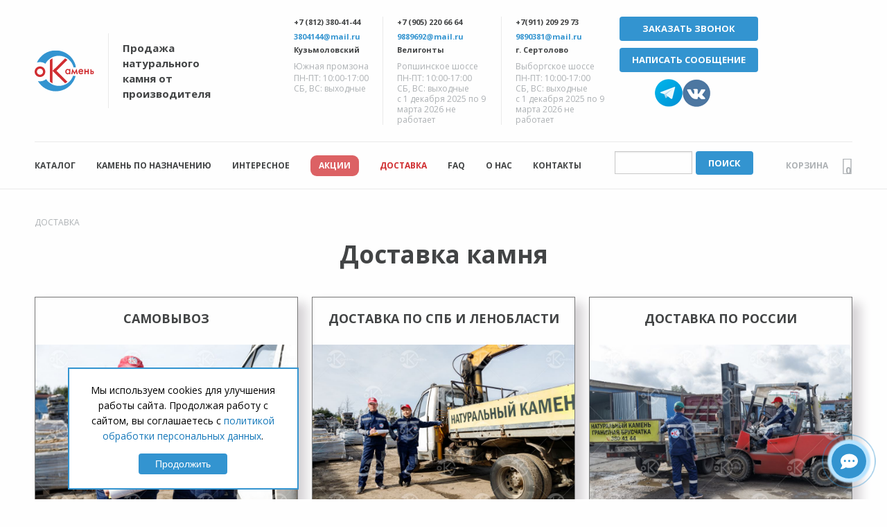

--- FILE ---
content_type: text/html; charset=UTF-8
request_url: https://o-kamen.com/delivery/
body_size: 13709
content:

<!DOCTYPE html>
<html>

<head>

    <title>Доставка природного камня по Санкт-Петербургу и России. 8 (812) 380-41-44</title>

        
    

    <!-- STYLE START -->
	    	<link rel="canonical" href="https://o-kamen.com/delivery/" />
        
    <!-- STYLE END -->

    <link rel="apple-touch-icon" sizes="57x57" href="/local/templates/.default/favicon/apple-icon-57x57.png">
    <link rel="apple-touch-icon" sizes="60x60" href="/local/templates/.default/favicon/apple-icon-60x60.png">
    <link rel="apple-touch-icon" sizes="72x72" href="/local/templates/.default/favicon/apple-icon-72x72.png">
    <link rel="apple-touch-icon" sizes="76x76" href="/local/templates/.default/favicon/apple-icon-76x76.png">
    <link rel="apple-touch-icon" sizes="114x114" href="/local/templates/.default/favicon/apple-icon-114x114.png">
    <link rel="apple-touch-icon" sizes="120x120" href="/local/templates/.default/favicon/apple-icon-120x120.png">
    <link rel="apple-touch-icon" sizes="144x144" href="/local/templates/.default/favicon/apple-icon-144x144.png">
    <link rel="apple-touch-icon" sizes="152x152" href="/local/templates/.default/favicon/apple-icon-152x152.png">
    <link rel="apple-touch-icon" sizes="180x180" href="/local/templates/.default/favicon/apple-icon-180x180.png">
    <link rel="icon" type="image/png" sizes="192x192" href="/local/templates/.default/favicon/android-icon-192x192.png">
    <link rel="icon" type="image/png" sizes="32x32" href="/local/templates/.default/favicon/favicon-32x32.png">
    <link rel="icon" type="image/png" sizes="96x96" href="/local/templates/.default/favicon/favicon-96x96.png">
    <link rel="icon" type="image/png" sizes="16x16" href="/local/templates/.default/favicon/favicon-16x16.png">
    <!--<link rel="manifest" href="/local/templates/.default/favicon/manifest.json">-->
    <meta name="msapplication-TileColor" content="#ffffff">
    <meta name="msapplication-TileImage" content="/local/templates/.default/favicon/ms-icon-144x144.png">
    <meta name="theme-color" content="#ffffff">

    <!-- JS START -->
    
    <!-- JS END -->
    <meta http-equiv="Content-Type" content="text/html; charset=UTF-8" />
<meta name="keywords" content="доставка камня, купить камень с доставкой, доставка природного камня, доставка натурального камня" />
<meta name="description" content="Привезем натуральный камень любым удобным для вас способом. Возможет самовывоз по одному из трех наших адресов в СПб: Кузьмолово, Велигонты и п. Черная речка" />
<style type="text/css">.bx-composite-btn {background: url(/bitrix/images/main/composite/sprite-1x.png) no-repeat right 0 #e94524;border-radius: 15px;color: #fff !important;display: inline-block;line-height: 30px;font-family: "Helvetica Neue", Helvetica, Arial, sans-serif !important;font-size: 12px !important;font-weight: bold !important;height: 31px !important;padding: 0 42px 0 17px !important;vertical-align: middle !important;text-decoration: none !important;}@media screen   and (min-device-width: 1200px)   and (max-device-width: 1600px)   and (-webkit-min-device-pixel-ratio: 2)  and (min-resolution: 192dpi) {.bx-composite-btn {background-image: url(/bitrix/images/main/composite/sprite-2x.png);background-size: 42px 124px;}}.bx-composite-btn-fixed {position: absolute;top: -45px;right: 15px;z-index: 10;}.bx-btn-white {background-position: right 0;color: #fff !important;}.bx-btn-black {background-position: right -31px;color: #000 !important;}.bx-btn-red {background-position: right -62px;color: #555 !important;}.bx-btn-grey {background-position: right -93px;color: #657b89 !important;}.bx-btn-border {border: 1px solid #d4d4d4;height: 29px !important;line-height: 29px !important;}.bx-composite-loading {display: block;width: 40px;height: 40px;background: url(/bitrix/images/main/composite/loading.gif);}</style>
<script data-skip-moving="true">(function(w, d) {var v = w.frameCacheVars = {"CACHE_MODE":"HTMLCACHE","banner":{"url":"https:\/\/www.1c-bitrix.ru\/composite\/","text":"Быстро с 1С-Битрикс","bgcolor":"#E94524","style":"white"},"storageBlocks":[],"dynamicBlocks":{"LkGdQn":"60c9435d5270","XEVOpk":"6ab6e5935995","g8taYv":"f8473a93f53e","rIpOz9":"a3d9fa884202","NMQc3w":"70325b313fe5","TjM9vN":"ead1185a4518","wC5r0z":"73f92ced95f7"},"AUTO_UPDATE":true,"AUTO_UPDATE_TTL":120,"version":2};var inv = false;if (v.AUTO_UPDATE === false){if (v.AUTO_UPDATE_TTL && v.AUTO_UPDATE_TTL > 0){var lm = Date.parse(d.lastModified);if (!isNaN(lm)){var td = new Date().getTime();if ((lm + v.AUTO_UPDATE_TTL * 1000) >= td){w.frameRequestStart = false;w.preventAutoUpdate = true;return;}inv = true;}}else{w.frameRequestStart = false;w.preventAutoUpdate = true;return;}}var r = w.XMLHttpRequest ? new XMLHttpRequest() : (w.ActiveXObject ? new w.ActiveXObject("Microsoft.XMLHTTP") : null);if (!r) { return; }w.frameRequestStart = true;var m = v.CACHE_MODE; var l = w.location; var x = new Date().getTime();var q = "?bxrand=" + x + (l.search.length > 0 ? "&" + l.search.substring(1) : "");var u = l.protocol + "//" + l.host + l.pathname + q;r.open("GET", u, true);r.setRequestHeader("BX-ACTION-TYPE", "get_dynamic");r.setRequestHeader("X-Bitrix-Composite", "get_dynamic");r.setRequestHeader("BX-CACHE-MODE", m);r.setRequestHeader("BX-CACHE-BLOCKS", v.dynamicBlocks ? JSON.stringify(v.dynamicBlocks) : "");if (inv){r.setRequestHeader("BX-INVALIDATE-CACHE", "Y");}try { r.setRequestHeader("BX-REF", d.referrer || "");} catch(e) {}if (m === "APPCACHE"){r.setRequestHeader("BX-APPCACHE-PARAMS", JSON.stringify(v.PARAMS));r.setRequestHeader("BX-APPCACHE-URL", v.PAGE_URL ? v.PAGE_URL : "");}r.onreadystatechange = function() {if (r.readyState != 4) { return; }var a = r.getResponseHeader("BX-RAND");var b = w.BX && w.BX.frameCache ? w.BX.frameCache : false;if (a != x || !((r.status >= 200 && r.status < 300) || r.status === 304 || r.status === 1223 || r.status === 0)){var f = {error:true, reason:a!=x?"bad_rand":"bad_status", url:u, xhr:r, status:r.status};if (w.BX && w.BX.ready && b){BX.ready(function() {setTimeout(function(){BX.onCustomEvent("onFrameDataRequestFail", [f]);}, 0);});}w.frameRequestFail = f;return;}if (b){b.onFrameDataReceived(r.responseText);if (!w.frameUpdateInvoked){b.update(false);}w.frameUpdateInvoked = true;}else{w.frameDataString = r.responseText;}};r.send();var p = w.performance;if (p && p.addEventListener && p.getEntries && p.setResourceTimingBufferSize){var e = 'resourcetimingbufferfull';var h = function() {if (w.BX && w.BX.frameCache && w.BX.frameCache.frameDataInserted){p.removeEventListener(e, h);}else {p.setResourceTimingBufferSize(p.getEntries().length + 50);}};p.addEventListener(e, h);}})(window, document);</script>
<script data-skip-moving="true">(function(w, d, n) {var cl = "bx-core";var ht = d.documentElement;var htc = ht ? ht.className : undefined;if (htc === undefined || htc.indexOf(cl) !== -1){return;}var ua = n.userAgent;if (/(iPad;)|(iPhone;)/i.test(ua)){cl += " bx-ios";}else if (/Windows/i.test(ua)){cl += ' bx-win';}else if (/Macintosh/i.test(ua)){cl += " bx-mac";}else if (/Linux/i.test(ua) && !/Android/i.test(ua)){cl += " bx-linux";}else if (/Android/i.test(ua)){cl += " bx-android";}cl += (/(ipad|iphone|android|mobile|touch)/i.test(ua) ? " bx-touch" : " bx-no-touch");cl += w.devicePixelRatio && w.devicePixelRatio >= 2? " bx-retina": " bx-no-retina";if (/AppleWebKit/.test(ua)){cl += " bx-chrome";}else if (/Opera/.test(ua)){cl += " bx-opera";}else if (/Firefox/.test(ua)){cl += " bx-firefox";}ht.className = htc ? htc + " " + cl : cl;})(window, document, navigator);</script>


<link href="/bitrix/js/ui/design-tokens/dist/ui.design-tokens.min.css?175014708823463" type="text/css"  rel="stylesheet" />
<link href="/bitrix/cache/css/s1/kamen/template_36d041b1f457672a7b7a39459305384e/template_36d041b1f457672a7b7a39459305384e_v1.css?1764856867236227" type="text/css"  data-template-style="true" rel="stylesheet" />
<link href="/bitrix/panel/main/popup.min.css?168855263520774" type="text/css"  data-template-style="true"  rel="stylesheet" />







<meta charset="UTF-8">
<meta name="viewport" content="initial-scale=1, maximum-scale=1, user-scalable=no">
<link href="https://fonts.googleapis.com/css?family=Open+Sans:300,400,700" rel="stylesheet">



    <meta name="google-site-verification" content="VZ_RiFwypEgEWuOb2K7Wj1D3kVU8YfZHloekBR7GXUo" />
    <meta name="cmsmagazine" content="848ae7630557f340f5b1ca0e385dc314" />
    <meta name="google-site-verification" content="V5ZZWM3TK-0A4TLRyts72btfLnazIJKtreV2foFA6kY" />
    <meta name="yandex-verification" content="73eb71f3cab253c5" />


    <meta name="google-site-verification" content="64g7VSr2vJ-SFw5lsesb0lLYzqpYoOFfSRqQ_yq57-0" />

    <!-- Yandex.Metrika counter -->
        <noscript>
        <div><img src="https://mc.yandex.ru/watch/49265908" style="position:absolute; left:-9999px;" alt="" /></div>
    </noscript>
    <!-- /Yandex.Metrika counter -->

    <!-- Разметка JSON-LD, созданная Мастером разметки структурированных данных Google. -->
    <script type="application/ld+json">
{
  "@context" : "http://schema.org",
  "@type" : "LocalBusiness",
  "name" : "Продажа натурального камня от производителя. Гранит и гранитная брусчатка",
  "image" : "https://o-kamen.com/upload/resize_cache/iblock/cb6/275_177_2/1.jpg",
  "telephone" : "+7 (812) 380-41-44",
  "email" : "3804144@mail.ru",
  "priceRange" : "180-20000RUB",
  "address" : {
    "@type" : "PostalAddress",
    "streetAddress" : "пос. Кузьмоловский, Южная промзона, 1",
    "addressLocality" : "Санкт-Петербург",
    "addressRegion" : "Ленинградская область, Всеволожский район",
    "addressCountry" : "Россия",
    "postalCode" : "188663"
 },
  "openingHoursSpecification": [
  {
    "@type": "OpeningHoursSpecification",
    "dayOfWeek": [
      "Понедельник",
      "Вторник",
      "Среда",
      "Четверг",
      "Пятница"
    ],
    "opens": "09:00",
    "closes": "20:00"
  },
  {
    "@type": "OpeningHoursSpecification",
    "dayOfWeek": [
      "Суббота",
      "Воскресенье"
    ],
    "opens": "10:00",
    "closes": "17:00"
  }
]
  },
  "url" : "https://o-kamen.com/"
}
    </script>
        <meta name="yandex-verification" content="c51d6c6bdfa111b9" />

    <meta property="og:title" content="Доставка природного камня по Санкт-Петербургу и России. 8 (812) 380-41-44">
    <meta property="og:image" content="https://o-kamen.com/local/templates/.default/images/logo.svg">
    <meta property="og:url"
        content="https://o-kamen.com/delivery/">
    <meta property="og:type" content="website" />

</head>

<body>
    <!-- Rating Mail.ru counter -->
    <noscript>
        <div>
            <img src="https://top-fwz1.mail.ru/counter?id=3258768;js=na"
                style="border:0;position:absolute;left:-9999px;" alt="Top.Mail.Ru" />
        </div>
    </noscript>
    <!-- //Rating Mail.ru counter -->

        <header class="header-mobile">
        <div class="container _header-mobile-alignment">
            <div class="header-logo">
                <a href="/" data-toggle="offCanvas">
                    <img src="/local/templates/.default/images/logo.svg" loading="lazy"  alt="Купить натуральный камень в спб"
                        title="Главная">
                </a>
                <span>Продажа натурального камня от производителя</span>
            </div>
            <div class="header-menu">
                <a href="/cart/" class="header-cart-mob header-cart">
                    <!--<i class="icon-order"><b></b></i>-->
                </a>
                <a href="#" class="header-burger"><i class="icon-menu"></i></a>
            </div>
        </div>

        <div class="header-drop">
            <div id="bxdynamic_LkGdQn_start" style="display:none"></div>

    <ul class="vertical menu"
        data-back-button='<li class="js-drilldown-back"><a tabindex="0"><i class="icon-arrow-dd"></i>Назад</a></li>'
        data-drilldown data-auto-height="true" data-animate-height="true">

        

                            <li >
                    <a href="/catalog/">
                        Каталог                    </a>
                </li>
            
            
        

                            <li >
                    <a href="/use/">
                        Камень по назначению                    </a>
                </li>
            
            
        

                            <li >
                    <a href="/article/">
                        Интересное                    </a>
                </li>
            
            
        

                            <li >
                    <a href="/promo/">
                        АКЦИИ                    </a>
                </li>
            
            
        

                            <li  class="selected" >
                    <a href="/delivery/">
                        Доставка                    </a>
                </li>
            
            
        

                            <li >
                    <a href="/voprosy-otvety/">
                        FAQ                    </a>
                </li>
            
            
        

                            <li >
                    <a href="/about/">
                        О нас                    </a>
                </li>
            
            
        

                            <li >
                    <a href="/contacts/">
                        Контакты                    </a>
                </li>
            
            
        
    </ul>

    <div class="item-separator" style="padding: 0 20px;"></div>
    <!--<p style="padding: 10px 20px;">Кузьмолово, Ленинградское шоссе</p>
    <a href="tel:+7 (812) 380-41-44" style="padding: 10px 20px; font-family: 'Open Sans', sans-serif; font-weight: 700; font-size: 15px;">+7 (812) 380-41-44</a>-->

<div id="bxdynamic_LkGdQn_end" style="display:none"></div>
        </div>

        <div class="header-phone">
            <a href="#" class="blue" id="callback_modal_open_mobile">Заказать звонок</a>
<div class="item-separator"></div>
<a href="#" class="blue" id="formback_modal_open_mobile">Написать сообщение</a>
<div class="item-separator"></div>
<a href="/cart/" class="red">Корзина</a>
<div class="item-separator"></div>
        <p>Кузьмоловский, Южная промзона</p>
    <a href="tel:+7 (812) 380-41-44">+7 (812) 380-41-44</a>
	<div class="item-separator"></div>
        <p>Велигонты, Ропшинское шоссе</p>
    <a href="tel:+7 (905) 220 66 64">+7 (905) 220 66 64</a>
	<div class="item-separator"></div>
        <p>г. Сертолово, Выборгское шоссе</p>
    <a href="tel:+7(911) 209 29 73">+7(911) 209 29 73</a>
	<div class="item-separator"></div>
<div class="header-social__block">
	<a href="https://t.me/OKamen_SPb" target="_blank"><img src="/local/templates/kamen/image/telegram.png" loading="lazy" ></a>
	<a href="https://vk.com/okamenspb" target="_blank"><img src="/local/templates/kamen/image/vk.png" loading="lazy" ></a>
</div>

        </div>

    </header>
    <header class="header">
        <div class="container">
            <div class="header-top">
                <div class="header-logo">
                    <a href="/">
                        <img src="/local/templates/.default/images/logo.svg" loading="lazy"  alt="Купить натуральный камень в спб"
                            title="Главная">
                        <span>Продажа натурального камня от производителя</span>
                    </a>
                </div>
                <div class="header-phone">
                    <div id="comp_f3f0178d57500f7d1edc58477912ce02"><div class="header-phone__container">

<div class="header-phone__item _tablet-visible" id="bx_651765591_46">
  <a href="tel:+7 (812) 380-41-44">+7 (812) 380-41-44</a>

  <p>
    <a href="mailto:3804144@mail.ru " style="color: #3394d0;">3804144@mail.ru </a>
  </p>

  <p>
    <p class="a"><a href="/contacts/" title="Контакты">Кузьмоловский</a>
  </p>
  <span>Южная промзона</span>
	<span style="display:block;max-width:130px;">ПН-ПТ: 10:00-17:00<br>СБ, ВС: выходные</span>
</div>

<div class="header-phone__item " id="bx_651765591_47">
  <a href="tel:+7 (905) 220 66 64">+7 (905) 220 66 64</a>

  <p>
    <a href="mailto:9889692@mail.ru " style="color: #3394d0;">9889692@mail.ru </a>
  </p>

  <p>
    <p class="a"><a href="/contacts/" title="Контакты">Велигонты</a>
  </p>
  <span>Ропшинское шоссе</span>
	<span style="display:block;max-width:130px;">ПН-ПТ: 10:00-17:00<br>СБ, ВС: выходные<br>с 1 декабря 2025 по 9 марта 2026 не работает </span>
</div>

<div class="header-phone__item " id="bx_651765591_48">
  <a href="tel:+7(911) 209 29 73">+7(911) 209 29 73</a>

  <p>
    <a href="mailto:9890381@mail.ru " style="color: #3394d0;">9890381@mail.ru </a>
  </p>

  <p>
    <p class="a"><a href="/contacts/" title="Контакты">г. Сертолово</a>
  </p>
  <span>Выборгское шоссе</span>
	<span style="display:block;max-width:130px;">ПН-ПТ: 10:00-17:00<br>СБ, ВС: выходные<br>с 1 декабря 2025 по 9 марта 2026 не работает </span>
</div>

<a href="#" class="header-phone-modal" data-open="phoneModal">Все адреса</a>
<div class="header_phone__buttons">
  <a href="#" class="header-phone__callback header-callbackmodal__button" id="callback_modal_open">Заказать звонок</a>
  <a href="#" class="header-phone__callback" id="formback_modal_open" >Написать сообщение</a>
  <div class="header-social__block">
	  <a href="https://t.me/OKamen_SPb" target="_blank"><img src="/local/templates/kamen/image/telegram.png" loading="lazy"  alt="Телеграм" title="Официальный телеграм канал"></a>
	  <a href="https://vk.com/okamenspb" target="_blank"><img src="/local/templates/kamen/image/vk.png" loading="lazy"  alt="ВК" title="Официальный канал ВКонтакте"></a>
  </div>
</div>
</div>
</div>                </div>
            </div>

            <div class="header-bottom">
                <nav class="header-menu">
                    <div id="bxdynamic_XEVOpk_start" style="display:none"></div>

	<ul style="text-align:center;">

        
            <li >
                <a href="/catalog/">
                    Каталог                </a>
                                                                                                                    </li>


        
            <li >
                <a href="/use/">
                    Камень по назначению                </a>
                                                                                                                    </li>


        
            <li >
                <a href="/article/">
                    Интересное                </a>
                                                                                                                    </li>


        
            <li >
                <a href="/promo/">
                    АКЦИИ                </a>
                                                                                                                    </li>


        
            <li  class="selected">
                <a href="/delivery/">
                    Доставка                </a>
                                                                                                                    </li>


        
            <li >
                <a href="/voprosy-otvety/">
                    FAQ                </a>
                                                                                                                    </li>


        
            <li >
                <a href="/about/">
                    О нас                </a>
                                                                                                                    </li>


        
            <li >
                <a href="/contacts/">
                    Контакты                </a>
                                                                                                                    </li>


        
    </ul>

<div id="bxdynamic_XEVOpk_end" style="display:none"></div>
                </nav>

                

<form class="top-search" action="/search/index.php">
	<IFRAME
	style="width:0px; height:0px; border: 0px;"
	src="javascript:''"
	name="qplSKIW_div_frame"
	id="qplSKIW_div_frame"
></IFRAME><input
			size="15"
		name="q"
	id="qplSKIW"
	value=""
	class="search-suggest"
	type="text"
	autocomplete="off"
/>
&nbsp;<input name="s" class="top-search__submit" type="submit" value="Поиск" />
</form>


<!--form action="/search/index.php">
	<input type="text" name="q" value="" size="15" maxlength="50" />
	<input name="s" type="submit" value="Поиск" />
</form-->

<!--form class="form-search" action="/search/index.php">
  <input type="text" name="q" value="" size="15" maxlength="50" />
  <input name="s" type="submit" value="Поиск" />
</form-->
                <div class="header-cart header-cart-full">
                                        <a href="/cart/" >
                        <span class="hide-tab">Корзина</span>                        <i class="icon-order"><b>0</b></i>
                    </a>
                </div>
            </div>
        </div>
    </header>

    <div class="wrapper">

                    <div class="container">
                <link href="/bitrix/css/main/font-awesome.css?166695373128777" type="text/css" rel="stylesheet" />
<nav aria-label="You are here:" role="navigation"><ul class="breadcrumbs">
			<li class="bx-breadcrumb-item">
				Доставка
			</li></ul></nav>                
            <h1 style="text-align: center;">Доставка камня</h1>

<div style="padding: 30px 0 30px 0; display: grid; width: 100%; grid-template-columns: repeat(auto-fit, minmax(300px, 1fr)); grid-gap: 20px;">
	<div style="border: 1px solid #777; width: 100%;border-radius: 5px-webkit-box-shadow: 11px 10px 14px 1px #d6d3d6; -moz-box-shadow: 11px 10px 14px 1px #d6d3d6; box-shadow: 11px 10px 14px 1px #d6d3d6; text-align: center;">
		<h3 style="padding: 20px 0 20px 0;">САМОВЫВОЗ</h3>
 <img width="100%" alt="5 точек для самовывоза" src="/upload/medialibrary/290/IMG_0260.jpg" loading="lazy"  height="225">
		<p style="text-align: center; margin: 15px;">
			 Вы всегда можете увезти Ваш камень своими силами с удобной площадки, мы обязательно сообщим Вам вес продукции, упаковку и количество мест.
		</p>
	</div>
	<div style="border: 1px solid #777; width: 100%;border-radius: 5px-webkit-box-shadow: 11px 10px 14px 1px #d6d3d6; -moz-box-shadow: 11px 10px 14px 1px #d6d3d6; box-shadow: 11px 10px 14px 1px #d6d3d6; text-align: center;">
		<h3 style="padding: 20px 0 20px 0;">ДОСТАВКА ПО СПБ И ЛЕНОБЛАСТИ</h3>
 <img width="100%" alt="Доставка по Санкт-Петербургу и Ленинградской области" src="/upload/medialibrary/1ad/IMG_0257.jpg" loading="lazy"  height="225">
		<p style="text-align: center; margin: 15px;">
			 Условия доставки обговариваются отдельно, т.к. ее срок и стоимость зависят от объема заказа и удаленности региона. Но можно не волноваться за свой камень, он доедет в целости и сохранности.
		</p>
	</div>
	<div style="border: 1px solid #777; width: 100%;border-radius: 5px-webkit-box-shadow: 11px 10px 14px 1px #d6d3d6; -moz-box-shadow: 11px 10px 14px 1px #d6d3d6; box-shadow: 11px 10px 14px 1px #d6d3d6; text-align: center;">
		<h3 style="padding: 20px 0 20px 0;">ДОСТАВКА ПО РОССИИ</h3>
 <img width="100%" alt="Доставка по России" src="/upload/medialibrary/080/IMG_0370.jpg" loading="lazy"  height="225" style="border-radius: 5px 5px 0px 0px;" title="Самовывоз">
		<p style="text-align: center; margin: 15px;">
			 Междугородняя перевозка, может быть осуществлена любой удобной Вам транспортной компанией. Стоимость и сроки доставки зависят от выбранной ТК
		</p>
	</div>
</div>
<h2 style="text-align: center; margin: 15px;">МЫ ПОМОЖЕМ ОРГАНИЗОВАТЬ ДОСТАВКУ В ЛЮБУЮ ТОЧКУ ГОРОДА И ОБЛАСТИ УДОБНЫМ ДЛЯ ВАС СПОСОБОМ:</h2>
<div style="padding: 30px 0 30px 0; display: grid; width: 100%; grid-template-columns: repeat(auto-fit, minmax(300px, 1fr)); grid-gap: 20px;">
	<div style="border: 1px solid #777; width: 100%;border-radius: 5px-webkit-box-shadow: 11px 10px 14px 1px #d6d3d6; -moz-box-shadow: 11px 10px 14px 1px #d6d3d6; box-shadow: 11px 10px 14px 1px #d6d3d6; text-align: center;">
		<h3 style="padding: 20px 0 20px 0;">ДОСТАВКА ГАЗЕЛЬЮ</h3>
 <img width="100%" alt="Доставка по СПБ и ЛО на газели" src="/upload/medialibrary/b38/IMG_0352.jpg" loading="lazy"  height="225">
		<p style="text-align: center; margin: 15px;">
			 Доставка по СПБ и области
		</p>
	</div>
	<div style="border: 1px solid #777; width: 100%;border-radius: 5px-webkit-box-shadow: 11px 10px 14px 1px #d6d3d6; -moz-box-shadow: 11px 10px 14px 1px #d6d3d6; box-shadow: 11px 10px 14px 1px #d6d3d6; text-align: center;">
		<h3 style="padding: 20px 0 20px 0;">ДОСТАВКА МАНИПУЛЯТОРОМ</h3>
 <img width="100%" alt="Доставка манипулятором" src="/upload/medialibrary/aad/IMG_0246.jpg" loading="lazy"  height="225">
		<p style="text-align: center; margin: 15px;">
			 Грузоподъемность 5-15 тонн
		</p>
	</div>
	<div style="border: 1px solid #777; width: 100%;border-radius: 5px-webkit-box-shadow: 11px 10px 14px 1px #d6d3d6; -moz-box-shadow: 11px 10px 14px 1px #d6d3d6; box-shadow: 11px 10px 14px 1px #d6d3d6; text-align: center;">
		<h3 style="padding: 20px 0 20px 0;">ДОСТАВКА ГРУЗОВИКОМ (ШАЛАНДОЙ)</h3>
 <img width="100%" alt="Доставка грузовиком" src="/upload/medialibrary/0f1/IMG_0388.jpg" loading="lazy"  height="225">
		<p style="text-align: center; margin: 15px;">
			 Вместимость 10-30 м3
		</p>
	</div>
</div>
 <br>
 <br>
<h2 style="text-align: center;">СПОСОБЫ ОПЛАТЫ</h2>
 <br>
<div style="display: grid; width: 100%; grid-template-columns: repeat(auto-fit, minmax(150px, 1fr)); grid-gap: 10px;">
	<div style="width: 150px; justify-self: center; text-align: center;">
 <img width="150" alt="oplata-po-schetu.png" src="/upload/medialibrary/00d/oplata-po-schetu.png" loading="lazy"  height="100" title="oplata-po-schetu.png">
	</div>
	<div style="width: 150px; justify-self: start; text-align: center; padding-top: 65px;">
		<h3>БЕЗНАЛИЧНЫЙ РАСЧЕТ</h3>
	</div>
	<div style="width: 150px; justify-self: center; text-align: center; padding-top: 30px;">
 <img width="150" alt="c57f8ee337a902b64b9e9066bd33587d.jpg" src="/upload/medialibrary/e0a/c57f8ee337a902b64b9e9066bd33587d.jpg" loading="lazy"  height="100" title="c57f8ee337a902b64b9e9066bd33587d.jpg">
	</div>
	<div style="width: 150px; justify-self: start; text-align: center; padding-top: 65px;">
		<h3>ОПЛАТА ПО КАРТЕ</h3>
	</div>
	<div style="width: 150px; justify-self: center; text-align: center;">
 <img width="150" alt="cash_b.png" src="/upload/medialibrary/a27/cash_b.png" loading="lazy"  height="100" title="cash_b.png">
	</div>
	<div style="width: 150px; justify-self: start; text-align: center; padding-top: 65px;">
		<h3>НАЛИЧНЫЙ РАСЧЕТ</h3>
	</div>
</div>
 <br>
 <br>
 <br>    </div>
</div>
<h2 style="letter-spacing: 0.1px; font-size: 35px; text-align: center;">Свяжитесь с нами любым удобным способом</h2>
<br>
<div class="feedbackbottom">
    <div>
        <p style="text-align: center;">
            <b><span style="font-size: 12pt;">Городской телефон:</span></b> <br>
            <a href="tel:+78123804144"><img src="/local/templates/kamen/image/phone.png" loading="lazy"  alt="Телефон" title="Номер телефона"><b> <span
                        style="font-size: 12pt;">+7 (812) 380-41-44</span></b>
            </a>
        </p>
    </div>
    <div>
        <p style="text-align: center;">
            <b><span style="font-size: 12pt;">Мобильный телефон:</span></b><br>&nbsp; &nbsp;<a
                href="tel:+79052136664"><img src="/local/templates/kamen/image/51e.png" loading="lazy"  alt="Телефон" title="Мобильное устройство"><b><span
                        style="font-size: 12pt;">+7 (905) 213-66-64</span></b> </a>
        </p>
    </div>
    <div>
        <p style="text-align: center;">
            <b><span style="font-size: 12pt;">Whatsapp:</span></b><br>&nbsp; &nbsp;<a
                href="https://api.whatsapp.com/send?phone=79052136664"><img
                    src="/local/templates/kamen/image/w.png" loading="lazy"  alt="WhatsApp" title="Контакты WhatsApp"><b><span style="font-size: 12pt;">+7 (905)
                        213-66-64</span></b> </a>
        </p>
    </div>
    <div>
        <p style="text-align: center;">
            <b><span style="font-size: 12pt;">Обратный звонок:</span></b><br><a href="#"
                class="header-phone__callback" id="callback_modal_open_contacts"><b><img src="/local/templates/kamen/image/call.png" loading="lazy"  alt="Обратный звонок" title="Мы вам перезвоним"><span
                        style="font-size: 12pt;">Заказать звонок</span></b></a>
        </p>
    </div>
</div>
<div class="cback">
    <a href="tel:+78123804144">
        <div class="cback-circle cback-circle--phone">
            <i class='phone-icon'></i>
        </div>
    </a>
</div>


<h3 style="letter-spacing: 0.1px; font-size: 35px; text-align: center; margin-bottom:2rem;">Как нас найти</h3>
<iframe class="ymaps__iframe"
    src="https://yandex.ru/map-widget/v1/?um=constructor%3A06a29320d94221cc84b9d1c003a382eab4d6dcefb7de7956f0b1b2b0d5910590&amp;source=constructor"
    frameborder="0"></iframe>


<footer class="footer">
    <div class="container">
        <div class="footer-title">
			<p style="font-size:18px; color:#fff;">
                О.Камень — Продажа природного декоративного камня от производителя            </p>
        </div>
        <div class="footer-menu">
            <ul>
                <div id="bxdynamic_g8taYv_start" style="display:none"></div>

        
            <li>
                <a class="title" href="/catalog/">
                    Каталог продукции                </a>
            </li>


        
            <li>
                <a href="/catalog/granit/">
                    Гранит                </a>
            </li>


        
            <li>
                <a href="/catalog/peschaniki/">
                    Песчаник                </a>
            </li>


        
            <li>
                <a href="/catalog/izvestnyak/">
                    Известняк                </a>
            </li>


        
            <li>
                <a href="/catalog/slanets/">
                    Сланец                </a>
            </li>


        
            <li>
                <a href="/catalog/galka-dekorativnaya/">
                    Галька декоративная                </a>
            </li>


        
            <li>
                <a href="/catalog/kroshka-shcheben-dekorativnyj/">
                    Крошка щебень декоративная                </a>
            </li>


        
            <li>
                <a href="/catalog/valuny/">
                    Валуны и булыжники                </a>
            </li>


        
            <li>
                <a href="/catalog/mramor-travertin-felzit/">
                    Травертин, Фельзит                </a>
            </li>


        
            <li>
                <a href="/catalog/nerudnye-materialy/">
                    Щебень, песок, отсев                </a>
            </li>


        
            <li>
                <a href="/catalog/pilennaya-produkciya/">
                    Пиленная продукция из натурального камня                </a>
            </li>


        
            <li>
                <a href="/catalog/landshaftnyj-kamen-glyby/">
                    Ландшафтный камень. Глыбы                </a>
            </li>


        
            <li>
                <a href="/catalog/kamen-dlya-kladki/">
                    Камень для кладки                </a>
            </li>


        
            <li>
                <a href="/catalog/gabiony-i-kamen-dlya-gabionov/">
                    Габионы и камень для габионов                </a>
            </li>


        
            <li>
                <a href="/catalog/kamen-dlya-bani/">
                    Камень для бань                </a>
            </li>


        
            <li>
                <a href="/catalog/oblitsovka/">
                    Камень для облицовки                </a>
            </li>


        
            <li>
                <a href="/catalog/moshchenie-peshehodnyh-dorozhek/">
                    Камень для мощения пешеходных дорожек                </a>
            </li>


        
            <li>
                <a href="/catalog/besedki-i-patio/">
                    Камень для беседки и патио                </a>
            </li>


        
            <li>
                <a href="/catalog/ustrojstvo-prudov/">
                    Камень для устройства прудов                </a>
            </li>


        
            <li>
                <a href="/catalog/ustrojstvo-rokariev-i-klumb/">
                    Камень для клумб и рокариев                </a>
            </li>


        
            <li>
                <a href="/catalog/dizajn-interera/">
                    Камень для интерьера                </a>
            </li>


        
            <li>
                <a href="/catalog/dorozhnoe-blagoustrojstvo/">
                    Дорожный камень                </a>
            </li>


        
            <li>
                <a href="/catalog/kamen-dlya-kamina/">
                    Камень для камина                </a>
            </li>


        
            <li>
                <a href="/catalog/ustrojstvo-zaborov-i-podpornyh-sten/">
                    Камень для забора и подпорных стен                </a>
            </li>


        
            <li>
                <a href="/catalog/kamen-dlya-tsokolya/">
                    Камень для цоколя                </a>
            </li>


        
            <li>
                <a href="/catalog/moshchenie-parkovki/">
                    Камень для мощения парковки                </a>
            </li>


        
            <li>
                <a href="/catalog/tovary-dlya-sada/">
                    Камень для сада                </a>
            </li>


        
            <li>
                <a href="/catalog/soputstvuyushchie-tovary-i-raskhodnye-materialy/">
                    Сопутствующие товары и расходные материалы                </a>
            </li>


        
            <li>
                <a href="/catalog/antilyed/">
                    Каталог продукции Антилёд                </a>
            </li>


        
            <li>
                <a href="/catalog/toplivnye-brikety/">
                    Топливные брикеты                </a>
            </li>


        
<div id="bxdynamic_g8taYv_end" style="display:none"></div>            </ul>
            <ul>
                <div id="bxdynamic_rIpOz9_start" style="display:none"></div>

        
            <li>
                <a class="title" href="/use/">
                    Выбрать камень по назначению                </a>
            </li>


        
            <li>
                <a href="/catalog/landshaftnyj-kamen-glyby/">
                    Ландшафтный камень. Глыбы                </a>
            </li>


        
            <li>
                <a href="/catalog/kamen-dlya-kladki/">
                    Камень для кладки                </a>
            </li>


        
            <li>
                <a href="/catalog/gabiony-i-kamen-dlya-gabionov/">
                    Габионы и камень для габионов                </a>
            </li>


        
            <li>
                <a href="/catalog/kamen-dlya-bani/">
                    Камень для бань и саун                </a>
            </li>


        
            <li>
                <a href="/catalog/oblitsovka/">
                    Камень для облицовки                </a>
            </li>


        
            <li>
                <a href="/catalog/moshchenie-peshehodnyh-dorozhek/">
                    Камень для мощения пешеходных дорожек                </a>
            </li>


        
            <li>
                <a href="/catalog/besedki-i-patio/">
                    Камень для беседки и патио                </a>
            </li>


        
            <li>
                <a href="/catalog/ustrojstvo-prudov/">
                    Камень для устройства прудов                </a>
            </li>


        
            <li>
                <a href="/catalog/ustrojstvo-rokariev-i-klumb/">
                    Камни для клумб и рокариев                </a>
            </li>


        
            <li>
                <a href="/catalog/dizajn-interera/">
                    Камень для интерьера                </a>
            </li>


        
            <li>
                <a href="/catalog/dorozhnoe-blagoustrojstvo/">
                    Дорожный камень                </a>
            </li>


        
            <li>
                <a href="/catalog/kamen-dlya-kamina/">
                    Камень для камина                </a>
            </li>


        
            <li>
                <a href="/catalog/ustrojstvo-zaborov-i-podpornyh-sten/">
                    Камень для забора и подпорных стен                </a>
            </li>


        
            <li>
                <a href="/catalog/kamen-dlya-tsokolya/">
                    Камень для цоколя                </a>
            </li>


        
            <li>
                <a href="/catalog/moshchenie-parkovki/">
                    Камень для мощения парковки                </a>
            </li>


        
            <li>
                <a href="/catalog/tovary-dlya-sada/">
                    Камни для сада                </a>
            </li>


        
<div id="bxdynamic_rIpOz9_end" style="display:none"></div>            </ul>
            <ul>
                <div id="bxdynamic_NMQc3w_start" style="display:none"></div>

        
            <li class="selected">
                <a class="title" href="/delivery/">
                    Доставка                </a>
            </li>


        
            <li>
                <a class="title" href="/contacts/">
                    Контакты                </a>
            </li>


        
            <li>
                <a href="/about/">
                    О нас                </a>
            </li>


        
            <li>
                <a href="/reviews/">
                    Отзывы                </a>
            </li>


        
            <li>
                <a href="/news/">
                    Новости                </a>
            </li>


        
            <li>
                <a href="/article/">
                    Интересное                </a>
            </li>


        
            <li>
                <a href="/voprosy-otvety/">
                    Вопросы и Ответы                </a>
            </li>


        
            <li>
                <a href="/sitemap/">
                    Карта сайта                </a>
            </li>


        
            <li>
                <a href="https://vk.com/okamenspb">
                    Группа Вконтакте                </a>
            </li>


        
            <li>
                <a href="https://ok.ru/group/63156744093872">
                    Группа в ОК                </a>
            </li>


        
<div id="bxdynamic_NMQc3w_end" style="display:none"></div>            </ul>
            <ul class="footer-phone">
                
        <li id="bx_1373509569_46">
        <a href="tel:+7 (812) 380-41-44">+7 (812) 380-41-44</a>
	, <a href='mailto:3804144@mail.ru '>3804144@mail.ru </a>        <p>Кузьмоловский</p>
        <span>188663 Ленинградская область, Всеволожский р-н, пос. Кузьмоловский, Южная промзона, 1</span>
    </li>
        <li id="bx_1373509569_47">
        <a href="tel:+7 (905) 220 66 64">+7 (905) 220 66 64</a>
	, <a href='mailto:9889692@mail.ru '>9889692@mail.ru </a>        <p>Велигонты</p>
        <span>Ленинградская область Ломоносовский район д. Велигонты Луговая улица 5</span>
    </li>
        <li id="bx_1373509569_48">
        <a href="tel:+7(911) 209 29 73">+7(911) 209 29 73</a>
	, <a href='mailto:9890381@mail.ru '>9890381@mail.ru </a>        <p>г. Сертолово</p>
        <span>Ленинградская область,  Всеволожский район, г. Сертолово, ул. Песочная д.8</span>
    </li>
<li><a class="footer-callback" href="#" id="callback_modal_open_footer">Заказать звонок</a></li>
            </ul>
        </div>
        <div class="footer-copyright">
            <a href="/privacy/">Цены и услуги представленные на сайте не являются публичной офертой</a>.        </div>
    </div>
</footer>

<div class="soc-icons">
    <div class="wa-icon">
        <a href="https://wa.me/+79052136664" target="_blank">
            <img src="/local/templates/kamen/image/whatsapp-icon.svg" loading="lazy"  alt="icon whatsapp">
        </a>
    </div>
    <div class="wa-icon">
        <a href="https://t.me/okamenspb" target="_blank">
            <img src="/local/templates/kamen/image/telegram-icon.svg" loading="lazy"  alt="icon tg">
        </a>
    </div>
    <button class="soc-icons__button" type="button"></button>
</div>

<div class="cookie-notify__container">
	<div class="cookie-notify__wrapper">
		<div class="cookie-notify__text">
			<p>Мы используем cookies для улучшения работы сайта. Продолжая работу с сайтом, вы соглашаетесь с <a href="/privacy/" target="_blank">политикой обработки персональных данных</a>.</p>
		</div>
		<div class="cookie-notify__button">
			<button class="set-cookie">Продолжить</button>
		</div>
	</div>
</div>


<div class="reveal small" id="phoneModal" data-reveal>
    <ul class="modal-phone">
                <li>
            <a href="tel:+7 (812) 380-41-44">+7 (812) 380-41-44</a>
            <p>Кузьмоловский</p>
            <span>Южная промзона</span>
        </li>
                <li>
            <a href="tel:+7 (905) 220 66 64">+7 (905) 220 66 64</a>
            <p>Велигонты</p>
            <span>Ропшинское шоссе</span>
        </li>
                <li>
            <a href="tel:+7(911) 209 29 73">+7(911) 209 29 73</a>
            <p>г. Сертолово</p>
            <span>Выборгское шоссе</span>
        </li>
            </ul>
    <button class="close-button" data-close aria-label="Close modal" type="button">
        <span aria-hidden="true">&times;</span>
    </button>
</div><div id="bxdynamic_TjM9vN_start" style="display:none"></div><div class="reveal" id="callbackModal" data-reveal>
    <button class="close-button" data-close aria-label="Close modal" type="button">
        <span aria-hidden="true">&times;</span>
    </button>
    <p class="title">Заказать звонок</p>
    <p class="quote">Перезвоним через 15 минут!</p>
    <form action="post" class="form_send" onsubmit="yaCounter49265908.reachGoal('CLICK_PHONE'); return true;">
        <input type="hidden" name="sessid" id="sessid" value="" />        <input type="text" placeholder="Телефон" name="phone_user" id="phone_user" data-validation="required">
        <label for="callbackCheck" class="checked"><input data-validation="required" type="checkbox" checked="checked" id="callbackCheck" name="callbackCheck">Согласен на обработку
            персональных данных</label>

		<div class="form-bitrix-captcha__block">
			<input name="captcha_code" value="0d2a959e804a1cc454d26a0fa43df77c" type="hidden">
			<span>Введите код с картинки</span>
			<img src="/bitrix/tools/captcha.php?captcha_code=0d2a959e804a1cc454d26a0fa43df77c">
			<input id="captcha_word" name="captcha_word" type="text">
		</div>

        <input type="submit" value="Заказать" class="submit_form">
    </form>
    <div class="form_mess" style="text-align: center;"></div>
</div><div id="bxdynamic_TjM9vN_end" style="display:none"></div><div id="bxdynamic_wC5r0z_start" style="display:none"></div><div class="reveal" id="formbackModal" data-reveal>
    <button class="close-button" data-close aria-label="Close modal" type="button">
        <span aria-hidden="true">&times;</span>
    </button>
    <p class="title">Написать сообщение</p>
    <p class="quote"></p>
    <form action="post" class="form_send_letter">
        <input type="hidden" name="sessid" id="sessid_1" value="" />        <input type="text" placeholder="E-mail" name="email_user" id="email_user" data-validation="required">
        <textarea name="letter" placeholder="Ваше сообщение" rows="5"></textarea>
        <label for="formbackCheck" class="checked"><input data-validation="required" type="checkbox" checked="checked"
                id="formbackCheck" name="formbackCheck">Согласен на обработку
            персональных данных</label>

        <div class="form-bitrix-captcha__block">
            <input name="captcha_code" value="04a61b9bb504b773a6d606ad271d4cbb" type="hidden">
            <span>Введите код с картинки</span>
            <img src="/bitrix/tools/captcha.php?captcha_code=04a61b9bb504b773a6d606ad271d4cbb">
            <input id="captcha_word" name="captcha_word" type="text">
        </div>

        <input type="submit" value="Заказать" class="submit_form_letter">
    </form>
    <div class="form_mess" style="text-align: center;"></div>
</div><div id="bxdynamic_wC5r0z_end" style="display:none"></div>
<!-- BEGIN JIVOSITE CODE {literal} -->
<!--script type='text/javascript'>

(function(){ var widget_id = 'cD7sJ4QbQV';var d=document;var w=window;function l(){
  var s = document.createElement('script'); s.type = 'text/javascript'; s.async = true;
  s.src = '//code.jivosite.com/script/widget/'+widget_id
    ; var ss = document.getElementsByTagName('script')[0]; ss.parentNode.insertBefore(s, ss);}
  if(d.readyState=='complete'){l();}else{if(w.attachEvent){w.attachEvent('onload',l);}
  else{w.addEventListener('load',l,false);}}})();

</script-->
<!-- {/literal} END JIVOSITE CODE -->
<a id="scroll-to-top"></a>

<script>if(!window.BX)window.BX={};if(!window.BX.message)window.BX.message=function(mess){if(typeof mess==='object'){for(let i in mess) {BX.message[i]=mess[i];} return true;}};</script>
<script>(window.BX||top.BX).message({"JS_CORE_LOADING":"Загрузка...","JS_CORE_NO_DATA":"- Нет данных -","JS_CORE_WINDOW_CLOSE":"Закрыть","JS_CORE_WINDOW_EXPAND":"Развернуть","JS_CORE_WINDOW_NARROW":"Свернуть в окно","JS_CORE_WINDOW_SAVE":"Сохранить","JS_CORE_WINDOW_CANCEL":"Отменить","JS_CORE_WINDOW_CONTINUE":"Продолжить","JS_CORE_H":"ч","JS_CORE_M":"м","JS_CORE_S":"с","JSADM_AI_HIDE_EXTRA":"Скрыть лишние","JSADM_AI_ALL_NOTIF":"Показать все","JSADM_AUTH_REQ":"Требуется авторизация!","JS_CORE_WINDOW_AUTH":"Войти","JS_CORE_IMAGE_FULL":"Полный размер"});</script><script src="/bitrix/js/main/core/core.min.js?1750147165225353"></script><script>BX.Runtime.registerExtension({"name":"main.core","namespace":"BX","loaded":true});</script>
<script>BX.setJSList(["\/bitrix\/js\/main\/core\/core_ajax.js","\/bitrix\/js\/main\/core\/core_promise.js","\/bitrix\/js\/main\/polyfill\/promise\/js\/promise.js","\/bitrix\/js\/main\/loadext\/loadext.js","\/bitrix\/js\/main\/loadext\/extension.js","\/bitrix\/js\/main\/polyfill\/promise\/js\/promise.js","\/bitrix\/js\/main\/polyfill\/find\/js\/find.js","\/bitrix\/js\/main\/polyfill\/includes\/js\/includes.js","\/bitrix\/js\/main\/polyfill\/matches\/js\/matches.js","\/bitrix\/js\/ui\/polyfill\/closest\/js\/closest.js","\/bitrix\/js\/main\/polyfill\/fill\/main.polyfill.fill.js","\/bitrix\/js\/main\/polyfill\/find\/js\/find.js","\/bitrix\/js\/main\/polyfill\/matches\/js\/matches.js","\/bitrix\/js\/main\/polyfill\/core\/dist\/polyfill.bundle.js","\/bitrix\/js\/main\/core\/core.js","\/bitrix\/js\/main\/polyfill\/intersectionobserver\/js\/intersectionobserver.js","\/bitrix\/js\/main\/lazyload\/dist\/lazyload.bundle.js","\/bitrix\/js\/main\/polyfill\/core\/dist\/polyfill.bundle.js","\/bitrix\/js\/main\/parambag\/dist\/parambag.bundle.js"]);
</script>
<script>BX.Runtime.registerExtension({"name":"ui.dexie","namespace":"BX.Dexie3","loaded":true});</script>
<script>BX.Runtime.registerExtension({"name":"ls","namespace":"window","loaded":true});</script>
<script>BX.Runtime.registerExtension({"name":"fx","namespace":"window","loaded":true});</script>
<script>BX.Runtime.registerExtension({"name":"fc","namespace":"window","loaded":true});</script>
<script>BX.Runtime.registerExtension({"name":"ui.design-tokens","namespace":"window","loaded":true});</script>
<script>BX.Runtime.registerExtension({"name":"main.pageobject","namespace":"window","loaded":true});</script>
<script>(window.BX||top.BX).message({"JS_CORE_LOADING":"Загрузка...","JS_CORE_NO_DATA":"- Нет данных -","JS_CORE_WINDOW_CLOSE":"Закрыть","JS_CORE_WINDOW_EXPAND":"Развернуть","JS_CORE_WINDOW_NARROW":"Свернуть в окно","JS_CORE_WINDOW_SAVE":"Сохранить","JS_CORE_WINDOW_CANCEL":"Отменить","JS_CORE_WINDOW_CONTINUE":"Продолжить","JS_CORE_H":"ч","JS_CORE_M":"м","JS_CORE_S":"с","JSADM_AI_HIDE_EXTRA":"Скрыть лишние","JSADM_AI_ALL_NOTIF":"Показать все","JSADM_AUTH_REQ":"Требуется авторизация!","JS_CORE_WINDOW_AUTH":"Войти","JS_CORE_IMAGE_FULL":"Полный размер"});</script>
<script>BX.Runtime.registerExtension({"name":"window","namespace":"window","loaded":true});</script>
<script>(window.BX||top.BX).message({"LANGUAGE_ID":"ru","FORMAT_DATE":"DD.MM.YYYY","FORMAT_DATETIME":"DD.MM.YYYY HH:MI:SS","COOKIE_PREFIX":"BITRIX_SM","SERVER_TZ_OFFSET":"10800","UTF_MODE":"Y","SITE_ID":"s1","SITE_DIR":"\/"});</script><script  src="/bitrix/cache/js/s1/kamen/kernel_main/kernel_main_v1.js?1764856867168995"></script>
<script src="/bitrix/js/ui/dexie/dist/dexie3.bundle.min.js?169864677788274"></script>
<script src="/bitrix/js/main/core/core_ls.min.js?17501471542683"></script>
<script src="/bitrix/js/main/core/core_frame_cache.min.js?175014715411132"></script>
<script>BX.setJSList(["\/bitrix\/js\/main\/core\/core_fx.js","\/bitrix\/js\/main\/session.js","\/bitrix\/js\/main\/pageobject\/pageobject.js","\/bitrix\/js\/main\/core\/core_window.js","\/bitrix\/js\/main\/date\/main.date.js","\/bitrix\/js\/main\/core\/core_date.js","\/bitrix\/js\/main\/utils.js","\/local\/templates\/kamen\/js\/jquery-3.3.1.min.js","\/local\/templates\/kamen\/js\/jquery.maskedinput.min.js","\/local\/templates\/kamen\/js\/js.cookie.min.js","\/local\/templates\/kamen\/js\/jquery.fancybox.min.js","\/local\/templates\/kamen\/js\/jquery.lazy-master\/jquery.lazy.min.js","\/local\/templates\/kamen\/js\/what-input.js","\/local\/templates\/kamen\/js\/foundation.min.js","\/local\/templates\/kamen\/js\/slick.min.js","\/local\/templates\/kamen\/js\/device.min.js","\/local\/templates\/kamen\/js\/form-validator\/jquery.form-validator.min.js","\/local\/templates\/kamen\/js\/main.js","\/local\/templates\/.default\/components\/bitrix\/news.list\/contacts_top\/script.js","\/bitrix\/components\/bitrix\/search.suggest.input\/templates\/.default\/script.js","\/local\/templates\/.default\/components\/bitrix\/news.list\/contacts_footer\/script.js","\/local\/templates\/kamen\/components\/other\/block\/callback\/script.js","\/local\/templates\/kamen\/components\/other\/block\/form\/script.js"]);</script>
<script>BX.setCSSList(["\/local\/templates\/kamen\/css\/foundation.min.css","\/local\/templates\/kamen\/css\/slick.css","\/local\/templates\/kamen\/css\/slick-theme.css","\/local\/templates\/kamen\/css\/jquery.fancybox.min.css","\/local\/templates\/kamen\/css\/main.css","\/local\/templates\/kamen\/css\/main_modificators.css","\/local\/templates\/kamen\/components\/bitrix\/search.form\/search_top\/style.css","\/bitrix\/components\/bitrix\/search.suggest.input\/templates\/.default\/style.css","\/local\/templates\/kamen\/components\/other\/block\/callback\/style.css","\/local\/templates\/kamen\/components\/other\/block\/form\/style.css","\/local\/templates\/kamen\/template_styles.css"]);</script>
<script  src="/bitrix/cache/js/s1/kamen/template_892c4a1adea6f01e72441fb8203e9320/template_892c4a1adea6f01e72441fb8203e9320_v1.js?1764856870389447"></script>


<script type="text/javascript">
        (function (m, e, t, r, i, k, a) {
            m[i] = m[i] || function () { (m[i].a = m[i].a || []).push(arguments) };
            m[i].l = 1 * new Date(); k = e.createElement(t), a = e.getElementsByTagName(t)[0], k.async = 1, k.src = r, a.parentNode.insertBefore(k, a)
        })
            (window, document, "script", "https://mc.yandex.ru/metrika/tag.js", "ym");

        ym(49265908, "init", {
            clickmap: true,
            trackLinks: true,
            accurateTrackBounce: true,
            webvisor: true,
            ecommerce: "dataLayer"
        });
    </script>
<script src="https://www.google.com/recaptcha/api.js" async defer></script>

<script type="text/javascript">
        var _tmr = window._tmr || (window._tmr = []);
        _tmr.push({ id: "3258768", type: "pageView", start: (new Date()).getTime() });
        (function (d, w, id) {
            if (d.getElementById(id)) return;
            var ts = d.createElement("script"); ts.type = "text/javascript"; ts.async = true; ts.id = id;
            ts.src = "https://top-fwz1.mail.ru/js/code.js";
            var f = function () { var s = d.getElementsByTagName("script")[0]; s.parentNode.insertBefore(ts, s); };
            if (w.opera == "[object Opera]") { d.addEventListener("DOMContentLoaded", f, false); } else { f(); }
        })(document, window, "topmailru-code");
    </script><script>
	BX.ready(function(){
		var input = BX("qplSKIW");
		if (input)
			new JsSuggest(input, 'pe:10,md5:,site:s1');
	});
</script>
<script>
    var btn = $('#scroll-to-top');

    $(window).scroll(function () {
        if ($(window).scrollTop() > 300) {
            btn.addClass('show');
        } else {
            btn.removeClass('show');
        }
    });

    btn.on('click', function (e) {
        e.preventDefault();
        $('html, body').animate({ scrollTop: 0 }, '300');
    });
</script>

<script>
    //$(document).ready(function(){
    //$(".header-callbackmodal__button").on("click", function() {
    //$("body .reveal-overlay:eq(1)").css("display", "block");
    //$("#callbackModal").parent().css("display", "block");
    //$("#callbackModal").css("display", "block");
    //})
    //});
</script>

</body>

</html><!--04a046dfce9aa841024faaad6dfaf086-->

--- FILE ---
content_type: text/css
request_url: https://o-kamen.com/bitrix/cache/css/s1/kamen/template_36d041b1f457672a7b7a39459305384e/template_36d041b1f457672a7b7a39459305384e_v1.css?1764856867236227
body_size: 32546
content:


/* Start:/local/templates/kamen/css/foundation.min.css?173199848299493*/
@charset "UTF-8";

/*! normalize-scss | MIT/GPLv2 License | bit.ly/normalize-scss */
html {
    font-family: sans-serif;
    line-height: 1.15;
    -ms-text-size-adjust: 100%;
    -webkit-text-size-adjust: 100%
}

body {
    margin: 0
}

article,
aside,
footer,
header,
nav,
section {
    display: block
}

h1 {
    font-size: 2em;
    margin: .67em 0
}

figcaption,
figure {
    display: block
}

figure {
    margin: 1em 40px
}

hr {
    box-sizing: content-box;
    height: 0;
    overflow: visible
}

main {
    display: block
}

pre {
    font-family: monospace, monospace;
    font-size: 1em
}

a {
    background-color: transparent;
    -webkit-text-decoration-skip: objects
}

a:active,
a:hover {
    outline-width: 0
}

abbr[title] {
    border-bottom: none;
    text-decoration: underline;
    text-decoration: underline dotted
}

b,
strong {
    font-weight: inherit;
    font-weight: bolder
}

code,
kbd,
samp {
    font-family: monospace, monospace;
    font-size: 1em
}

dfn {
    font-style: italic
}

mark {
    background-color: #ff0;
    color: #000
}

small {
    font-size: 80%
}

sub,
sup {
    font-size: 75%;
    line-height: 0;
    position: relative;
    vertical-align: baseline
}

sub {
    bottom: -.25em
}

sup {
    top: -.5em
}

audio,
video {
    display: inline-block
}

audio:not([controls]) {
    display: none;
    height: 0
}

img {
    border-style: none
}

svg:not(:root) {
    overflow: hidden
}

button,
input,
optgroup,
select,
textarea {
    font-family: sans-serif;
    font-size: 100%;
    line-height: 1.15;
    margin: 0
}

button {
    overflow: visible
}

button,
select {
    text-transform: none
}

[type=reset],
[type=submit],
button,
html [type=button] {
    -webkit-appearance: button
}

[type=button]::-moz-focus-inner,
[type=reset]::-moz-focus-inner,
[type=submit]::-moz-focus-inner,
button::-moz-focus-inner {
    border-style: none;
    padding: 0
}

[type=button]:-moz-focusring,
[type=reset]:-moz-focusring,
[type=submit]:-moz-focusring,
button:-moz-focusring {
    outline: 1px dotted ButtonText
}

input {
    overflow: visible
}

[type=checkbox],
[type=radio] {
    box-sizing: border-box;
    padding: 0
}

[type=number]::-webkit-inner-spin-button,
[type=number]::-webkit-outer-spin-button {
    height: auto
}

[type=search] {
    -webkit-appearance: textfield;
    outline-offset: -2px
}

[type=search]::-webkit-search-cancel-button,
[type=search]::-webkit-search-decoration {
    -webkit-appearance: none
}

::-webkit-file-upload-button {
    -webkit-appearance: button;
    font: inherit
}

fieldset {
    border: 1px solid silver;
    margin: 0 2px;
    padding: .35em .625em .75em
}

legend {
    box-sizing: border-box;
    display: table;
    max-width: 100%;
    padding: 0;
    color: inherit;
    white-space: normal
}

progress {
    display: inline-block;
    vertical-align: baseline
}

textarea {
    overflow: auto
}

details {
    display: block
}

summary {
    display: list-item
}

menu {
    display: block
}

canvas {
    display: inline-block
}

[hidden],
template {
    display: none
}

.foundation-mq {
    font-family: "small=0em&medium=40em&large=64em&xlarge=75em&xxlarge=90em"
}

html {
    box-sizing: border-box;
    font-size: 100%
}

*,
:after,
:before {
    box-sizing: inherit
}

body {
    margin: 0;
    padding: 0;
    background: #fefefe;
    font-family: Helvetica Neue, Helvetica, Roboto, Arial, sans-serif;
    font-weight: 400;
    line-height: 1.5;
    color: #0a0a0a;
    -webkit-font-smoothing: antialiased;
    -moz-osx-font-smoothing: grayscale
}

img {
    display: inline-block;
    vertical-align: middle;
    max-width: 100%;
    height: auto;
    -ms-interpolation-mode: bicubic
}

textarea {
    height: auto;
    min-height: 50px;
    border-radius: 0
}

select {
    box-sizing: border-box;
    width: 100%;
    border-radius: 0
}

.map_canvas embed,
.map_canvas img,
.map_canvas object,
.mqa-display embed,
.mqa-display img,
.mqa-display object {
    max-width: none !important
}

button {
    padding: 0;
    -webkit-appearance: none;
    -moz-appearance: none;
    appearance: none;
    border: 0;
    border-radius: 0;
    background: transparent;
    line-height: 1
}

[data-whatinput=mouse] button {
    outline: 0
}

pre {
    overflow: auto
}

.is-visible {
    display: block !important
}

.is-hidden {
    display: none !important
}

.row {
    max-width: 75rem;
    margin-right: auto;
    margin-left: auto
}

.row:after,
.row:before {
    display: table;
    content: " "
}

.row:after {
    clear: both
}

.row.collapse>.column,
.row.collapse>.columns {
    padding-right: 0;
    padding-left: 0
}

.row .row {
    margin-right: -.625rem;
    margin-left: -.625rem
}

@media print,
screen and (min-width:40em) {
    .row .row {
        margin-right: -.9375rem;
        margin-left: -.9375rem
    }
}

@media print,
screen and (min-width:64em) {
    .row .row {
        margin-right: -.9375rem;
        margin-left: -.9375rem
    }
}

.row .row.collapse {
    margin-right: 0;
    margin-left: 0
}

.row.expanded {
    max-width: none
}

.row.expanded .row {
    margin-right: auto;
    margin-left: auto
}

.row:not(.expanded) .row {
    max-width: none
}

.row.gutter-small>.column,
.row.gutter-small>.columns {
    padding-right: .625rem;
    padding-left: .625rem
}

.row.gutter-medium>.column,
.row.gutter-medium>.columns {
    padding-right: .9375rem;
    padding-left: .9375rem
}

.column,
.columns {
    width: 100%;
    float: left;
    padding-right: .625rem;
    padding-left: .625rem
}

@media print,
screen and (min-width:40em) {

    .column,
    .columns {
        padding-right: .9375rem;
        padding-left: .9375rem
    }
}

.column:last-child:not(:first-child),
.columns:last-child:not(:first-child) {
    float: right
}

.column.end:last-child:last-child,
.end.columns:last-child:last-child {
    float: left
}

.column.row.row,
.row.row.columns {
    float: none
}

.row .column.row.row,
.row .row.row.columns {
    margin-right: 0;
    margin-left: 0;
    padding-right: 0;
    padding-left: 0
}

.small-1 {
    width: 8.33333%
}

.small-push-1 {
    position: relative;
    left: 8.33333%
}

.small-pull-1 {
    position: relative;
    left: -8.33333%
}

.small-offset-0 {
    margin-left: 0
}

.small-2 {
    width: 16.66667%
}

.small-push-2 {
    position: relative;
    left: 16.66667%
}

.small-pull-2 {
    position: relative;
    left: -16.66667%
}

.small-offset-1 {
    margin-left: 8.33333%
}

.small-3 {
    width: 25%
}

.small-push-3 {
    position: relative;
    left: 25%
}

.small-pull-3 {
    position: relative;
    left: -25%
}

.small-offset-2 {
    margin-left: 16.66667%
}

.small-4 {
    width: 33.33333%
}

.small-push-4 {
    position: relative;
    left: 33.33333%
}

.small-pull-4 {
    position: relative;
    left: -33.33333%
}

.small-offset-3 {
    margin-left: 25%
}

.small-5 {
    width: 41.66667%
}

.small-push-5 {
    position: relative;
    left: 41.66667%
}

.small-pull-5 {
    position: relative;
    left: -41.66667%
}

.small-offset-4 {
    margin-left: 33.33333%
}

.small-6 {
    width: 50%
}

.small-push-6 {
    position: relative;
    left: 50%
}

.small-pull-6 {
    position: relative;
    left: -50%
}

.small-offset-5 {
    margin-left: 41.66667%
}

.small-7 {
    width: 58.33333%
}

.small-push-7 {
    position: relative;
    left: 58.33333%
}

.small-pull-7 {
    position: relative;
    left: -58.33333%
}

.small-offset-6 {
    margin-left: 50%
}

.small-8 {
    width: 66.66667%
}

.small-push-8 {
    position: relative;
    left: 66.66667%
}

.small-pull-8 {
    position: relative;
    left: -66.66667%
}

.small-offset-7 {
    margin-left: 58.33333%
}

.small-9 {
    width: 75%
}

.small-push-9 {
    position: relative;
    left: 75%
}

.small-pull-9 {
    position: relative;
    left: -75%
}

.small-offset-8 {
    margin-left: 66.66667%
}

.small-10 {
    width: 83.33333%
}

.small-push-10 {
    position: relative;
    left: 83.33333%
}

.small-pull-10 {
    position: relative;
    left: -83.33333%
}

.small-offset-9 {
    margin-left: 75%
}

.small-11 {
    width: 91.66667%
}

.small-push-11 {
    position: relative;
    left: 91.66667%
}

.small-pull-11 {
    position: relative;
    left: -91.66667%
}

.small-offset-10 {
    margin-left: 83.33333%
}

.small-12 {
    width: 100%
}

.small-offset-11 {
    margin-left: 91.66667%
}

.small-up-1>.column,
.small-up-1>.columns {
    float: left;
    width: 100%
}

.small-up-1>.column:nth-of-type(1n),
.small-up-1>.columns:nth-of-type(1n) {
    clear: none
}

.small-up-1>.column:nth-of-type(1n+1),
.small-up-1>.columns:nth-of-type(1n+1) {
    clear: both
}

.small-up-1>.column:last-child,
.small-up-1>.columns:last-child {
    float: left
}

.small-up-2>.column,
.small-up-2>.columns {
    float: left;
    width: 50%
}

.small-up-2>.column:nth-of-type(1n),
.small-up-2>.columns:nth-of-type(1n) {
    clear: none
}

.small-up-2>.column:nth-of-type(2n+1),
.small-up-2>.columns:nth-of-type(2n+1) {
    clear: both
}

.small-up-2>.column:last-child,
.small-up-2>.columns:last-child {
    float: left
}

.small-up-3>.column,
.small-up-3>.columns {
    float: left;
    width: 33.33333%
}

.small-up-3>.column:nth-of-type(1n),
.small-up-3>.columns:nth-of-type(1n) {
    clear: none
}

.small-up-3>.column:nth-of-type(3n+1),
.small-up-3>.columns:nth-of-type(3n+1) {
    clear: both
}

.small-up-3>.column:last-child,
.small-up-3>.columns:last-child {
    float: left
}

.small-up-4>.column,
.small-up-4>.columns {
    float: left;
    width: 25%
}

.small-up-4>.column:nth-of-type(1n),
.small-up-4>.columns:nth-of-type(1n) {
    clear: none
}

.small-up-4>.column:nth-of-type(4n+1),
.small-up-4>.columns:nth-of-type(4n+1) {
    clear: both
}

.small-up-4>.column:last-child,
.small-up-4>.columns:last-child {
    float: left
}

.small-up-5>.column,
.small-up-5>.columns {
    float: left;
    width: 20%
}

.small-up-5>.column:nth-of-type(1n),
.small-up-5>.columns:nth-of-type(1n) {
    clear: none
}

.small-up-5>.column:nth-of-type(5n+1),
.small-up-5>.columns:nth-of-type(5n+1) {
    clear: both
}

.small-up-5>.column:last-child,
.small-up-5>.columns:last-child {
    float: left
}

.small-up-6>.column,
.small-up-6>.columns {
    float: left;
    width: 16.66667%
}

.small-up-6>.column:nth-of-type(1n),
.small-up-6>.columns:nth-of-type(1n) {
    clear: none
}

.small-up-6>.column:nth-of-type(6n+1),
.small-up-6>.columns:nth-of-type(6n+1) {
    clear: both
}

.small-up-6>.column:last-child,
.small-up-6>.columns:last-child {
    float: left
}

.small-up-7>.column,
.small-up-7>.columns {
    float: left;
    width: 14.28571%
}

.small-up-7>.column:nth-of-type(1n),
.small-up-7>.columns:nth-of-type(1n) {
    clear: none
}

.small-up-7>.column:nth-of-type(7n+1),
.small-up-7>.columns:nth-of-type(7n+1) {
    clear: both
}

.small-up-7>.column:last-child,
.small-up-7>.columns:last-child {
    float: left
}

.small-up-8>.column,
.small-up-8>.columns {
    float: left;
    width: 12.5%
}

.small-up-8>.column:nth-of-type(1n),
.small-up-8>.columns:nth-of-type(1n) {
    clear: none
}

.small-up-8>.column:nth-of-type(8n+1),
.small-up-8>.columns:nth-of-type(8n+1) {
    clear: both
}

.small-up-8>.column:last-child,
.small-up-8>.columns:last-child {
    float: left
}

.small-collapse>.column,
.small-collapse>.columns {
    padding-right: 0;
    padding-left: 0
}

.expanded.row .small-collapse.row,
.small-collapse .row {
    margin-right: 0;
    margin-left: 0
}

.small-uncollapse>.column,
.small-uncollapse>.columns {
    padding-right: .625rem;
    padding-left: .625rem
}

.small-centered {
    margin-right: auto;
    margin-left: auto
}

.small-centered,
.small-centered:last-child:not(:first-child) {
    float: none;
    clear: both
}

.small-pull-0,
.small-push-0,
.small-uncentered {
    position: static;
    float: left;
    margin-right: 0;
    margin-left: 0
}

@media print,
screen and (min-width:40em) {
    .medium-1 {
        width: 8.33333%
    }

    .medium-push-1 {
        position: relative;
        left: 8.33333%
    }

    .medium-pull-1 {
        position: relative;
        left: -8.33333%
    }

    .medium-offset-0 {
        margin-left: 0
    }

    .medium-2 {
        width: 16.66667%
    }

    .medium-push-2 {
        position: relative;
        left: 16.66667%
    }

    .medium-pull-2 {
        position: relative;
        left: -16.66667%
    }

    .medium-offset-1 {
        margin-left: 8.33333%
    }

    .medium-3 {
        width: 25%
    }

    .medium-push-3 {
        position: relative;
        left: 25%
    }

    .medium-pull-3 {
        position: relative;
        left: -25%
    }

    .medium-offset-2 {
        margin-left: 16.66667%
    }

    .medium-4 {
        width: 33.33333%
    }

    .medium-push-4 {
        position: relative;
        left: 33.33333%
    }

    .medium-pull-4 {
        position: relative;
        left: -33.33333%
    }

    .medium-offset-3 {
        margin-left: 25%
    }

    .medium-5 {
        width: 41.66667%
    }

    .medium-push-5 {
        position: relative;
        left: 41.66667%
    }

    .medium-pull-5 {
        position: relative;
        left: -41.66667%
    }

    .medium-offset-4 {
        margin-left: 33.33333%
    }

    .medium-6 {
        width: 50%
    }

    .medium-push-6 {
        position: relative;
        left: 50%
    }

    .medium-pull-6 {
        position: relative;
        left: -50%
    }

    .medium-offset-5 {
        margin-left: 41.66667%
    }

    .medium-7 {
        width: 58.33333%
    }

    .medium-push-7 {
        position: relative;
        left: 58.33333%
    }

    .medium-pull-7 {
        position: relative;
        left: -58.33333%
    }

    .medium-offset-6 {
        margin-left: 50%
    }

    .medium-8 {
        width: 66.66667%
    }

    .medium-push-8 {
        position: relative;
        left: 66.66667%
    }

    .medium-pull-8 {
        position: relative;
        left: -66.66667%
    }

    .medium-offset-7 {
        margin-left: 58.33333%
    }

    .medium-9 {
        width: 75%
    }

    .medium-push-9 {
        position: relative;
        left: 75%
    }

    .medium-pull-9 {
        position: relative;
        left: -75%
    }

    .medium-offset-8 {
        margin-left: 66.66667%
    }

    .medium-10 {
        width: 83.33333%
    }

    .medium-push-10 {
        position: relative;
        left: 83.33333%
    }

    .medium-pull-10 {
        position: relative;
        left: -83.33333%
    }

    .medium-offset-9 {
        margin-left: 75%
    }

    .medium-11 {
        width: 91.66667%
    }

    .medium-push-11 {
        position: relative;
        left: 91.66667%
    }

    .medium-pull-11 {
        position: relative;
        left: -91.66667%
    }

    .medium-offset-10 {
        margin-left: 83.33333%
    }

    .medium-12 {
        width: 100%
    }

    .medium-offset-11 {
        margin-left: 91.66667%
    }

    .medium-up-1>.column,
    .medium-up-1>.columns {
        float: left;
        width: 100%
    }

    .medium-up-1>.column:nth-of-type(1n),
    .medium-up-1>.columns:nth-of-type(1n) {
        clear: none
    }

    .medium-up-1>.column:nth-of-type(1n+1),
    .medium-up-1>.columns:nth-of-type(1n+1) {
        clear: both
    }

    .medium-up-1>.column:last-child,
    .medium-up-1>.columns:last-child {
        float: left
    }

    .medium-up-2>.column,
    .medium-up-2>.columns {
        float: left;
        width: 50%
    }

    .medium-up-2>.column:nth-of-type(1n),
    .medium-up-2>.columns:nth-of-type(1n) {
        clear: none
    }

    .medium-up-2>.column:nth-of-type(2n+1),
    .medium-up-2>.columns:nth-of-type(2n+1) {
        clear: both
    }

    .medium-up-2>.column:last-child,
    .medium-up-2>.columns:last-child {
        float: left
    }

    .medium-up-3>.column,
    .medium-up-3>.columns {
        float: left;
        width: 33.33333%
    }

    .medium-up-3>.column:nth-of-type(1n),
    .medium-up-3>.columns:nth-of-type(1n) {
        clear: none
    }

    .medium-up-3>.column:nth-of-type(3n+1),
    .medium-up-3>.columns:nth-of-type(3n+1) {
        clear: both
    }

    .medium-up-3>.column:last-child,
    .medium-up-3>.columns:last-child {
        float: left
    }

    .medium-up-4>.column,
    .medium-up-4>.columns {
        float: left;
        width: 25%
    }

    .medium-up-4>.column:nth-of-type(1n),
    .medium-up-4>.columns:nth-of-type(1n) {
        clear: none
    }

    .medium-up-4>.column:nth-of-type(4n+1),
    .medium-up-4>.columns:nth-of-type(4n+1) {
        clear: both
    }

    .medium-up-4>.column:last-child,
    .medium-up-4>.columns:last-child {
        float: left
    }

    .medium-up-5>.column,
    .medium-up-5>.columns {
        float: left;
        width: 20%
    }

    .medium-up-5>.column:nth-of-type(1n),
    .medium-up-5>.columns:nth-of-type(1n) {
        clear: none
    }

    .medium-up-5>.column:nth-of-type(5n+1),
    .medium-up-5>.columns:nth-of-type(5n+1) {
        clear: both
    }

    .medium-up-5>.column:last-child,
    .medium-up-5>.columns:last-child {
        float: left
    }

    .medium-up-6>.column,
    .medium-up-6>.columns {
        float: left;
        width: 16.66667%
    }

    .medium-up-6>.column:nth-of-type(1n),
    .medium-up-6>.columns:nth-of-type(1n) {
        clear: none
    }

    .medium-up-6>.column:nth-of-type(6n+1),
    .medium-up-6>.columns:nth-of-type(6n+1) {
        clear: both
    }

    .medium-up-6>.column:last-child,
    .medium-up-6>.columns:last-child {
        float: left
    }

    .medium-up-7>.column,
    .medium-up-7>.columns {
        float: left;
        width: 14.28571%
    }

    .medium-up-7>.column:nth-of-type(1n),
    .medium-up-7>.columns:nth-of-type(1n) {
        clear: none
    }

    .medium-up-7>.column:nth-of-type(7n+1),
    .medium-up-7>.columns:nth-of-type(7n+1) {
        clear: both
    }

    .medium-up-7>.column:last-child,
    .medium-up-7>.columns:last-child {
        float: left
    }

    .medium-up-8>.column,
    .medium-up-8>.columns {
        float: left;
        width: 12.5%
    }

    .medium-up-8>.column:nth-of-type(1n),
    .medium-up-8>.columns:nth-of-type(1n) {
        clear: none
    }

    .medium-up-8>.column:nth-of-type(8n+1),
    .medium-up-8>.columns:nth-of-type(8n+1) {
        clear: both
    }

    .medium-up-8>.column:last-child,
    .medium-up-8>.columns:last-child {
        float: left
    }

    .medium-collapse>.column,
    .medium-collapse>.columns {
        padding-right: 0;
        padding-left: 0
    }

    .expanded.row .medium-collapse.row,
    .medium-collapse .row {
        margin-right: 0;
        margin-left: 0
    }

    .medium-uncollapse>.column,
    .medium-uncollapse>.columns {
        padding-right: .9375rem;
        padding-left: .9375rem
    }

    .medium-centered {
        margin-right: auto;
        margin-left: auto
    }

    .medium-centered,
    .medium-centered:last-child:not(:first-child) {
        float: none;
        clear: both
    }

    .medium-pull-0,
    .medium-push-0,
    .medium-uncentered {
        position: static;
        float: left;
        margin-right: 0;
        margin-left: 0
    }
}

@media print,
screen and (min-width:64em) {
    .large-1 {
        width: 8.33333%
    }

    .large-push-1 {
        position: relative;
        left: 8.33333%
    }

    .large-pull-1 {
        position: relative;
        left: -8.33333%
    }

    .large-offset-0 {
        margin-left: 0
    }

    .large-2 {
        width: 16.66667%
    }

    .large-push-2 {
        position: relative;
        left: 16.66667%
    }

    .large-pull-2 {
        position: relative;
        left: -16.66667%
    }

    .large-offset-1 {
        margin-left: 8.33333%
    }

    .large-3 {
        width: 25%
    }

    .large-push-3 {
        position: relative;
        left: 25%
    }

    .large-pull-3 {
        position: relative;
        left: -25%
    }

    .large-offset-2 {
        margin-left: 16.66667%
    }

    .large-4 {
        width: 33.33333%
    }

    .large-push-4 {
        position: relative;
        left: 33.33333%
    }

    .large-pull-4 {
        position: relative;
        left: -33.33333%
    }

    .large-offset-3 {
        margin-left: 25%
    }

    .large-5 {
        width: 41.66667%
    }

    .large-push-5 {
        position: relative;
        left: 41.66667%
    }

    .large-pull-5 {
        position: relative;
        left: -41.66667%
    }

    .large-offset-4 {
        margin-left: 33.33333%
    }

    .large-6 {
        width: 50%
    }

    .large-push-6 {
        position: relative;
        left: 50%
    }

    .large-pull-6 {
        position: relative;
        left: -50%
    }

    .large-offset-5 {
        margin-left: 41.66667%
    }

    .large-7 {
        width: 58.33333%
    }

    .large-push-7 {
        position: relative;
        left: 58.33333%
    }

    .large-pull-7 {
        position: relative;
        left: -58.33333%
    }

    .large-offset-6 {
        margin-left: 50%
    }

    .large-8 {
        width: 66.66667%
    }

    .large-push-8 {
        position: relative;
        left: 66.66667%
    }

    .large-pull-8 {
        position: relative;
        left: -66.66667%
    }

    .large-offset-7 {
        margin-left: 58.33333%
    }

    .large-9 {
        width: 75%
    }

    .large-push-9 {
        position: relative;
        left: 75%
    }

    .large-pull-9 {
        position: relative;
        left: -75%
    }

    .large-offset-8 {
        margin-left: 66.66667%
    }

    .large-10 {
        width: 83.33333%
    }

    .large-push-10 {
        position: relative;
        left: 83.33333%
    }

    .large-pull-10 {
        position: relative;
        left: -83.33333%
    }

    .large-offset-9 {
        margin-left: 75%
    }

    .large-11 {
        width: 91.66667%
    }

    .large-push-11 {
        position: relative;
        left: 91.66667%
    }

    .large-pull-11 {
        position: relative;
        left: -91.66667%
    }

    .large-offset-10 {
        margin-left: 83.33333%
    }

    .large-12 {
        width: 100%
    }

    .large-offset-11 {
        margin-left: 91.66667%
    }

    .large-up-1>.column,
    .large-up-1>.columns {
        float: left;
        width: 100%
    }

    .large-up-1>.column:nth-of-type(1n),
    .large-up-1>.columns:nth-of-type(1n) {
        clear: none
    }

    .large-up-1>.column:nth-of-type(1n+1),
    .large-up-1>.columns:nth-of-type(1n+1) {
        clear: both
    }

    .large-up-1>.column:last-child,
    .large-up-1>.columns:last-child {
        float: left
    }

    .large-up-2>.column,
    .large-up-2>.columns {
        float: left;
        width: 50%
    }

    .large-up-2>.column:nth-of-type(1n),
    .large-up-2>.columns:nth-of-type(1n) {
        clear: none
    }

    .large-up-2>.column:nth-of-type(2n+1),
    .large-up-2>.columns:nth-of-type(2n+1) {
        clear: both
    }

    .large-up-2>.column:last-child,
    .large-up-2>.columns:last-child {
        float: left
    }

    .large-up-3>.column,
    .large-up-3>.columns {
        float: left;
        width: 33.33333%
    }

    .large-up-3>.column:nth-of-type(1n),
    .large-up-3>.columns:nth-of-type(1n) {
        clear: none
    }

    .large-up-3>.column:nth-of-type(3n+1),
    .large-up-3>.columns:nth-of-type(3n+1) {
        clear: both
    }

    .large-up-3>.column:last-child,
    .large-up-3>.columns:last-child {
        float: left
    }

    .large-up-4>.column,
    .large-up-4>.columns {
        float: left;
        width: 25%
    }

    .large-up-4>.column:nth-of-type(1n),
    .large-up-4>.columns:nth-of-type(1n) {
        clear: none
    }

    .large-up-4>.column:nth-of-type(4n+1),
    .large-up-4>.columns:nth-of-type(4n+1) {
        clear: both
    }

    .large-up-4>.column:last-child,
    .large-up-4>.columns:last-child {
        float: left
    }

    .large-up-5>.column,
    .large-up-5>.columns {
        float: left;
        width: 20%
    }

    .large-up-5>.column:nth-of-type(1n),
    .large-up-5>.columns:nth-of-type(1n) {
        clear: none
    }

    .large-up-5>.column:nth-of-type(5n+1),
    .large-up-5>.columns:nth-of-type(5n+1) {
        clear: both
    }

    .large-up-5>.column:last-child,
    .large-up-5>.columns:last-child {
        float: left
    }

    .large-up-6>.column,
    .large-up-6>.columns {
        float: left;
        width: 16.66667%
    }

    .large-up-6>.column:nth-of-type(1n),
    .large-up-6>.columns:nth-of-type(1n) {
        clear: none
    }

    .large-up-6>.column:nth-of-type(6n+1),
    .large-up-6>.columns:nth-of-type(6n+1) {
        clear: both
    }

    .large-up-6>.column:last-child,
    .large-up-6>.columns:last-child {
        float: left
    }

    .large-up-7>.column,
    .large-up-7>.columns {
        float: left;
        width: 14.28571%
    }

    .large-up-7>.column:nth-of-type(1n),
    .large-up-7>.columns:nth-of-type(1n) {
        clear: none
    }

    .large-up-7>.column:nth-of-type(7n+1),
    .large-up-7>.columns:nth-of-type(7n+1) {
        clear: both
    }

    .large-up-7>.column:last-child,
    .large-up-7>.columns:last-child {
        float: left
    }

    .large-up-8>.column,
    .large-up-8>.columns {
        float: left;
        width: 12.5%
    }

    .large-up-8>.column:nth-of-type(1n),
    .large-up-8>.columns:nth-of-type(1n) {
        clear: none
    }

    .large-up-8>.column:nth-of-type(8n+1),
    .large-up-8>.columns:nth-of-type(8n+1) {
        clear: both
    }

    .large-up-8>.column:last-child,
    .large-up-8>.columns:last-child {
        float: left
    }

    .large-collapse>.column,
    .large-collapse>.columns {
        padding-right: 0;
        padding-left: 0
    }

    .expanded.row .large-collapse.row,
    .large-collapse .row {
        margin-right: 0;
        margin-left: 0
    }

    .large-uncollapse>.column,
    .large-uncollapse>.columns {
        padding-right: .9375rem;
        padding-left: .9375rem
    }

    .large-centered {
        margin-right: auto;
        margin-left: auto
    }

    .large-centered,
    .large-centered:last-child:not(:first-child) {
        float: none;
        clear: both
    }

    .large-pull-0,
    .large-push-0,
    .large-uncentered {
        position: static;
        float: left;
        margin-right: 0;
        margin-left: 0
    }
}

.column-block {
    margin-bottom: 1.25rem
}

.column-block>:last-child {
    margin-bottom: 0
}

@media print,
screen and (min-width:40em) {
    .column-block {
        margin-bottom: 1.875rem
    }

    .column-block>:last-child {
        margin-bottom: 0
    }
}

blockquote,
dd,
div,
dl,
dt,
form,
h1,
h2,
h3,
h4,
h5,
h6,
li,
ol,
p,
pre,
td,
th,
ul {
    margin: 0;
    padding: 0
}

p {
    margin-bottom: 1rem;
    font-size: inherit;
    line-height: 1.6;
    text-rendering: optimizeLegibility
}

em,
i {
    font-style: italic
}

b,
em,
i,
strong {
    line-height: inherit
}

b,
strong {
    font-weight: 700
}

small {
    font-size: 80%;
    line-height: inherit
}

h1,
h2,
h3,
h4,
h5,
h6 {
    font-family: Helvetica Neue, Helvetica, Roboto, Arial, sans-serif;
    font-style: normal;
    font-weight: 400;
    color: inherit;
    text-rendering: optimizeLegibility
}

h1 small,
h2 small,
h3 small,
h4 small,
h5 small,
h6 small {
    line-height: 0;
    color: #cacaca
}

h1 {
    font-size: 1.5rem
}

h1,
h2 {
    line-height: 1.4;
    margin-top: 0;
    margin-bottom: .5rem
}

h2 {
    font-size: 1.25rem
}

h3 {
    font-size: 1.1875rem
}

h3,
h4 {
    line-height: 1.4;
    margin-top: 0;
    margin-bottom: .5rem
}

h4 {
    font-size: 1.125rem
}

h5 {
    font-size: 1.0625rem
}

h5,
h6 {
    line-height: 1.4;
    margin-top: 0;
    margin-bottom: .5rem
}

h6 {
    font-size: 1rem
}

@media print,
screen and (min-width:40em) {
    h1 {
        font-size: 3rem
    }

    h2 {
        font-size: 2.5rem
    }

    h3 {
        font-size: 1.9375rem
    }

    h4 {
        font-size: 1.5625rem
    }

    h5 {
        font-size: 1.25rem
    }

    h6 {
        font-size: 1rem
    }
}

a {
    line-height: inherit;
    color: #1779ba;
    text-decoration: none;
    cursor: pointer
}

a:focus,
a:hover {
    color: #1468a0
}

a img {
    border: 0
}

hr {
    clear: both;
    max-width: 75rem;
    height: 0;
    margin: 1.25rem auto;
    border-top: 0;
    border-right: 0;
    border-bottom: 1px solid #cacaca;
    border-left: 0
}

dl,
ol,
ul {
    margin-bottom: 1rem;
    list-style-position: outside;
    line-height: 1.6
}

li {
    font-size: inherit
}

ul {
    list-style-type: disc
}

ol,
ul {
    margin-left: 1.25rem
}

ol ol,
ol ul,
ul ol,
ul ul {
    margin-left: 1.25rem;
    margin-bottom: 0
}

dl {
    margin-bottom: 1rem
}

dl dt {
    margin-bottom: .3rem;
    font-weight: 700
}

blockquote {
    margin: 0 0 1rem;
    padding: .5625rem 1.25rem 0 1.1875rem;
    border-left: 1px solid #cacaca
}

blockquote,
blockquote p {
    line-height: 1.6;
    color: #8a8a8a
}

cite {
    display: block;
    font-size: .8125rem;
    color: #8a8a8a
}

cite:before {
    content: "— "
}

abbr {
    border-bottom: 1px dotted #0a0a0a;
    color: #0a0a0a;
    cursor: help
}

figure {
    margin: 0
}

code {
    padding: .125rem .3125rem .0625rem;
    border: 1px solid #cacaca;
    font-weight: 400
}

code,
kbd {
    background-color: #e6e6e6;
    font-family: Consolas, Liberation Mono, Courier, monospace;
    color: #0a0a0a
}

kbd {
    margin: 0;
    padding: .125rem .25rem 0
}

.subheader {
    margin-top: .2rem;
    margin-bottom: .5rem;
    font-weight: 400;
    line-height: 1.4;
    color: #8a8a8a
}

.lead {
    font-size: 125%;
    line-height: 1.6
}

.stat {
    font-size: 2.5rem;
    line-height: 1
}

p+.stat {
    margin-top: -1rem
}

.no-bullet {
    margin-left: 0;
    list-style: none
}

.text-left {
    text-align: left
}

.text-right {
    text-align: right
}

.text-center {
    text-align: center
}

.text-justify {
    text-align: justify
}

@media print,
screen and (min-width:40em) {
    .medium-text-left {
        text-align: left
    }

    .medium-text-right {
        text-align: right
    }

    .medium-text-center {
        text-align: center
    }

    .medium-text-justify {
        text-align: justify
    }
}

@media print,
screen and (min-width:64em) {
    .large-text-left {
        text-align: left
    }

    .large-text-right {
        text-align: right
    }

    .large-text-center {
        text-align: center
    }

    .large-text-justify {
        text-align: justify
    }
}

.show-for-print {
    display: none !important
}

@media print {
    * {
        background: transparent !important;
        box-shadow: none !important;
        color: #000 !important;
        text-shadow: none !important
    }

    .show-for-print {
        display: block !important
    }

    .hide-for-print {
        display: none !important
    }

    table.show-for-print {
        display: table !important
    }

    thead.show-for-print {
        display: table-header-group !important
    }

    tbody.show-for-print {
        display: table-row-group !important
    }

    tr.show-for-print {
        display: table-row !important
    }

    td.show-for-print,
    th.show-for-print {
        display: table-cell !important
    }

    a,
    a:visited {
        text-decoration: underline
    }

    a[href]:after {
        content: " (" attr(href) ")"
    }

    .ir a:after,
    a[href^="#"]:after,
    a[href^="javascript:"]:after {
        content: ""
    }

    abbr[title]:after {
        content: " (" attr(title) ")"
    }

    blockquote,
    pre {
        border: 1px solid #8a8a8a;
        page-break-inside: avoid
    }

    thead {
        display: table-header-group
    }

    img,
    tr {
        page-break-inside: avoid
    }

    img {
        max-width: 100% !important
    }

    @page {
        margin: .5cm
    }

    h2,
    h3,
    p {
        orphans: 3;
        widows: 3
    }

    h2,
    h3 {
        page-break-after: avoid
    }
}

.button {
    display: inline-block;
    vertical-align: middle;
    margin: 0 0 1rem;
    padding: .85em 1em;
    -webkit-appearance: none;
    border: 1px solid transparent;
    border-radius: 0;
    transition: background-color .25s ease-out, color .25s ease-out;
    font-size: .9rem;
    line-height: 1;
    text-align: center;
    cursor: pointer;
    background-color: #1779ba;
    color: #fefefe
}

[data-whatinput=mouse] .button {
    outline: 0
}

.button:focus,
.button:hover {
    background-color: #14679e;
    color: #fefefe
}

.button.tiny {
    font-size: .6rem
}

.button.small {
    font-size: .75rem
}

.button.large {
    font-size: 1.25rem
}

.button.expanded {
    display: block;
    width: 100%;
    margin-right: 0;
    margin-left: 0
}

.button.primary {
    background-color: #1779ba;
    color: #fefefe
}

.button.primary:focus,
.button.primary:hover {
    background-color: #126195;
    color: #fefefe
}

.button.secondary {
    background-color: #767676;
    color: #fefefe
}

.button.secondary:focus,
.button.secondary:hover {
    background-color: #5e5e5e;
    color: #fefefe
}

.button.success {
    background-color: #3adb76;
    color: #0a0a0a
}

.button.success:focus,
.button.success:hover {
    background-color: #22bb5b;
    color: #0a0a0a
}

.button.warning {
    background-color: #ffae00;
    color: #0a0a0a
}

.button.warning:focus,
.button.warning:hover {
    background-color: #cc8b00;
    color: #0a0a0a
}

.button.alert {
    background-color: #cc4b37;
    color: #fefefe
}

.button.alert:focus,
.button.alert:hover {
    background-color: #a53b2a;
    color: #fefefe
}

.button.hollow {
    border: 1px solid #1779ba;
    color: #1779ba
}

.button.hollow,
.button.hollow:focus,
.button.hollow:hover {
    background-color: transparent
}

.button.hollow:focus,
.button.hollow:hover {
    border-color: #0c3d5d;
    color: #0c3d5d
}

.button.hollow.primary {
    border: 1px solid #1779ba;
    color: #1779ba
}

.button.hollow.primary:focus,
.button.hollow.primary:hover {
    border-color: #0c3d5d;
    color: #0c3d5d
}

.button.hollow.secondary {
    border: 1px solid #767676;
    color: #767676
}

.button.hollow.secondary:focus,
.button.hollow.secondary:hover {
    border-color: #3b3b3b;
    color: #3b3b3b
}

.button.hollow.success {
    border: 1px solid #3adb76;
    color: #3adb76
}

.button.hollow.success:focus,
.button.hollow.success:hover {
    border-color: #157539;
    color: #157539
}

.button.hollow.warning {
    border: 1px solid #ffae00;
    color: #ffae00
}

.button.hollow.warning:focus,
.button.hollow.warning:hover {
    border-color: #805700;
    color: #805700
}

.button.hollow.alert {
    border: 1px solid #cc4b37;
    color: #cc4b37
}

.button.hollow.alert:focus,
.button.hollow.alert:hover {
    border-color: #67251a;
    color: #67251a
}

.button.disabled,
.button[disabled] {
    opacity: .25;
    cursor: not-allowed
}

.button.disabled,
.button.disabled:focus,
.button.disabled:hover,
.button[disabled],
.button[disabled]:focus,
.button[disabled]:hover {
    background-color: #1779ba;
    color: #fefefe
}

.button.disabled.primary,
.button[disabled].primary {
    opacity: .25;
    cursor: not-allowed
}

.button.disabled.primary,
.button.disabled.primary:focus,
.button.disabled.primary:hover,
.button[disabled].primary,
.button[disabled].primary:focus,
.button[disabled].primary:hover {
    background-color: #1779ba;
    color: #fefefe
}

.button.disabled.secondary,
.button[disabled].secondary {
    opacity: .25;
    cursor: not-allowed
}

.button.disabled.secondary,
.button.disabled.secondary:focus,
.button.disabled.secondary:hover,
.button[disabled].secondary,
.button[disabled].secondary:focus,
.button[disabled].secondary:hover {
    background-color: #767676;
    color: #fefefe
}

.button.disabled.success,
.button[disabled].success {
    opacity: .25;
    cursor: not-allowed
}

.button.disabled.success,
.button.disabled.success:focus,
.button.disabled.success:hover,
.button[disabled].success,
.button[disabled].success:focus,
.button[disabled].success:hover {
    background-color: #3adb76;
    color: #0a0a0a
}

.button.disabled.warning,
.button[disabled].warning {
    opacity: .25;
    cursor: not-allowed
}

.button.disabled.warning,
.button.disabled.warning:focus,
.button.disabled.warning:hover,
.button[disabled].warning,
.button[disabled].warning:focus,
.button[disabled].warning:hover {
    background-color: #ffae00;
    color: #0a0a0a
}

.button.disabled.alert,
.button[disabled].alert {
    opacity: .25;
    cursor: not-allowed
}

.button.disabled.alert,
.button.disabled.alert:focus,
.button.disabled.alert:hover,
.button[disabled].alert,
.button[disabled].alert:focus,
.button[disabled].alert:hover {
    background-color: #cc4b37;
    color: #fefefe
}

.button.dropdown:after {
    display: block;
    width: 0;
    height: 0;
    border: .4em inset;
    content: "";
    border-bottom-width: 0;
    border-top-style: solid;
    border-color: #fefefe transparent transparent;
    position: relative;
    top: .4em;
    display: inline-block;
    float: right;
    margin-left: 1em
}

.button.arrow-only:after {
    top: -.1em;
    float: none;
    margin-left: 0
}

[type=color],
[type=date],
[type=datetime-local],
[type=datetime],
[type=email],
[type=month],
[type=number],
[type=password],
[type=search],
[type=tel],
[type=text],
[type=time],
[type=url],
[type=week],
textarea {
    /* display:block; */
    box-sizing: border-box;
    width: 20%;
    height: 2.4375rem;
    margin: 0 0 1rem;
    padding: .5rem;
    border: 1px solid #cacaca;
    border-radius: 0;
    background-color: #fefefe;
    box-shadow: inset 0 1px 2px hsla(0, 0%, 4%, .1);
    font-family: inherit;
    font-size: 1rem;
    font-weight: 400;
    color: #0a0a0a;
    transition: box-shadow .5s, border-color .25s ease-in-out;
    -webkit-appearance: none;
    -moz-appearance: none;
    appearance: none
}

[type=color]:focus,
[type=date]:focus,
[type=datetime-local]:focus,
[type=datetime]:focus,
[type=email]:focus,
[type=month]:focus,
[type=number]:focus,
[type=password]:focus,
[type=search]:focus,
[type=tel]:focus,
[type=text]:focus,
[type=time]:focus,
[type=url]:focus,
[type=week]:focus,
textarea:focus {
    outline: none;
    border: 1px solid #8a8a8a;
    background-color: #fefefe;
    box-shadow: 0 0 5px #cacaca;
    transition: box-shadow .5s, border-color .25s ease-in-out
}

textarea {
    max-width: 100%
}

textarea[rows] {
    height: auto
}

input::-webkit-input-placeholder,
textarea::-webkit-input-placeholder {
    color: #cacaca
}

input::-moz-placeholder,
textarea::-moz-placeholder {
    color: #cacaca
}

input:-ms-input-placeholder,
textarea:-ms-input-placeholder {
    color: #cacaca
}

input::placeholder,
textarea::placeholder {
    color: #cacaca
}

input:disabled,
input[readonly],
textarea:disabled,
textarea[readonly] {
    background-color: #e6e6e6;
    cursor: not-allowed
}

[type=button],
[type=submit] {
    -webkit-appearance: none;
    -moz-appearance: none;
    appearance: none;
    border-radius: 0
}

input[type=search] {
    box-sizing: border-box
}

[type=checkbox],
[type=file],
[type=radio] {
    margin: 0 0 1rem
}

[type=checkbox]+label,
[type=radio]+label {
    display: inline-block;
    vertical-align: baseline;
    margin-left: .5rem;
    margin-right: 1rem;
    margin-bottom: 0
}

[type=checkbox]+label[for],
[type=radio]+label[for] {
    cursor: pointer
}

label>[type=checkbox],
label>[type=radio] {
    margin-right: .5rem
}

[type=file] {
    width: 100%
}

label {
    display: block;
    margin: 0;
    font-size: .875rem;
    font-weight: 400;
    line-height: 1.8;
    color: #0a0a0a
}

label.middle {
    margin: 0 0 1rem;
    padding: .5625rem 0
}

.help-text {
    margin-top: -.5rem;
    font-size: .8125rem;
    font-style: italic;
    color: #0a0a0a
}

.input-group {
    display: table;
    width: 100%;
    margin-bottom: 1rem
}

.input-group>:first-child,
.input-group>:last-child>* {
    border-radius: 0 0 0 0
}

.input-group-button,
.input-group-button a,
.input-group-button button,
.input-group-button input,
.input-group-button label,
.input-group-field,
.input-group-label {
    margin: 0;
    white-space: nowrap;
    display: table-cell;
    vertical-align: middle
}

.input-group-label {
    padding: 0 1rem;
    border: 1px solid #cacaca;
    background: #e6e6e6;
    color: #0a0a0a;
    text-align: center;
    white-space: nowrap;
    width: 1%;
    height: 100%
}

.input-group-label:first-child {
    border-right: 0
}

.input-group-label:last-child {
    border-left: 0
}

.input-group-field {
    border-radius: 0;
    height: 2.5rem
}

.input-group-button {
    padding-top: 0;
    padding-bottom: 0;
    text-align: center;
    width: 1%;
    height: 100%
}

.input-group-button a,
.input-group-button button,
.input-group-button input,
.input-group-button label {
    height: 2.5rem;
    padding-top: 0;
    padding-bottom: 0;
    font-size: 1rem
}

.input-group .input-group-button {
    display: table-cell
}

fieldset {
    margin: 0;
    padding: 0;
    border: 0
}

legend {
    max-width: 100%;
    margin-bottom: .5rem
}

.fieldset {
    margin: 1.125rem 0;
    padding: 1.25rem;
    border: 1px solid #cacaca
}

.fieldset legend {
    margin: 0;
    margin-left: -.1875rem;
    padding: 0 .1875rem;
    background: #fefefe
}

select {
    height: 2.4375rem;
    margin: 0 0 1rem;
    padding: .5rem;
    -webkit-appearance: none;
    -moz-appearance: none;
    appearance: none;
    border: 1px solid #cacaca;
    border-radius: 0;
    background-color: #fefefe;
    font-family: inherit;
    font-size: 1rem;
    line-height: normal;
    color: #0a0a0a;
    background-image: url("data:image/svg+xml;utf8,<svg xmlns='http://www.w3.org/2000/svg' version='1.1' width='32' height='24' viewBox='0 0 32 24'><polygon points='0,0 32,0 16,24' style='fill: rgb%28138, 138, 138%29'></polygon></svg>");
    background-origin: content-box;
    background-position: right -1rem center;
    background-repeat: no-repeat;
    background-size: 9px 6px;
    padding-right: 1.5rem;
    transition: box-shadow .5s, border-color .25s ease-in-out
}

@media screen and (min-width:0\0) {
    select {
        background-image: url("[data-uri]")
    }
}

select:focus {
    outline: none;
    border: 1px solid #8a8a8a;
    background-color: #fefefe;
    box-shadow: 0 0 5px #cacaca;
    transition: box-shadow .5s, border-color .25s ease-in-out
}

select:disabled {
    background-color: #e6e6e6;
    cursor: not-allowed
}

select::-ms-expand {
    display: none
}

select[multiple] {
    height: auto;
    background-image: none
}

.is-invalid-input:not(:focus) {
    border-color: #cc4b37;
    background-color: #f9ecea
}

.is-invalid-input:not(:focus)::-webkit-input-placeholder {
    color: #cc4b37
}

.is-invalid-input:not(:focus)::-moz-placeholder {
    color: #cc4b37
}

.is-invalid-input:not(:focus):-ms-input-placeholder {
    color: #cc4b37
}

.form-error,
.is-invalid-input:not(:focus)::placeholder,
.is-invalid-label {
    color: #cc4b37
}

.form-error {
    display: none;
    margin-top: -.5rem;
    margin-bottom: 1rem;
    font-size: .75rem;
    font-weight: 700
}

.form-error.is-visible {
    display: block
}

.accordion {
    margin-left: 0;
    background: #fefefe;
    list-style-type: none
}

.accordion-item:first-child>:first-child,
.accordion-item:last-child>:last-child {
    border-radius: 0 0 0 0
}

.accordion-title {
    position: relative;
    display: block;
    padding: 1.25rem 1rem;
    border: 1px solid #e6e6e6;
    border-bottom: 0;
    font-size: .75rem;
    line-height: 1;
    color: #1779ba
}

:last-child:not(.is-active)>.accordion-title {
    border-bottom: 1px solid #e6e6e6;
    border-radius: 0 0 0 0
}

.accordion-title:focus,
.accordion-title:hover {
    background-color: #e6e6e6
}

.accordion-title:before {
    position: absolute;
    top: 50%;
    right: 1rem;
    margin-top: -.5rem;
    content: "+"
}

.is-active>.accordion-title:before {
    content: "\2013"
}

.accordion-content {
    display: none;
    padding: 1rem;
    border: 1px solid #e6e6e6;
    border-bottom: 0;
    background-color: #fefefe;
    color: #0a0a0a
}

:last-child>.accordion-content:last-child {
    border-bottom: 1px solid #e6e6e6
}

.is-accordion-submenu-parent>a {
    position: relative
}

.is-accordion-submenu-parent>a:after {
    display: block;
    width: 0;
    height: 0;
    border: 6px inset;
    content: "";
    border-bottom-width: 0;
    border-top-style: solid;
    border-color: #1779ba transparent transparent;
    position: absolute;
    top: 50%;
    margin-top: -3px;
    right: 1rem
}

.is-accordion-submenu-parent[aria-expanded=true]>a:after {
    transform: rotate(180deg);
    transform-origin: 50% 50%
}

.badge {
    display: inline-block;
    min-width: 2.1em;
    padding: .3em;
    border-radius: 50%;
    font-size: .6rem;
    text-align: center
}

.badge,
.badge.primary {
    background: #1779ba;
    color: #fefefe
}

.badge.secondary {
    background: #767676;
    color: #fefefe
}

.badge.success {
    background: #3adb76;
    color: #0a0a0a
}

.badge.warning {
    background: #ffae00;
    color: #0a0a0a
}

.badge.alert {
    background: #cc4b37;
    color: #fefefe
}

.breadcrumbs {
    margin: 0 0 1rem;
    list-style: none
}

.breadcrumbs:after,
.breadcrumbs:before {
    display: table;
    content: " "
}

.breadcrumbs:after {
    clear: both
}

.breadcrumbs li {
    float: left;
    font-size: .6875rem;
    color: #0a0a0a;
    cursor: default;
    text-transform: uppercase
}

.breadcrumbs li:not(:last-child):after {
    position: relative;
    top: 1px;
    margin: 0 .75rem;
    opacity: 1;
    content: "/";
    color: #cacaca
}

.breadcrumbs a {
    color: #1779ba
}

.breadcrumbs a:hover {
    text-decoration: underline
}

.breadcrumbs .disabled {
    color: #cacaca;
    cursor: not-allowed
}

.button-group {
    margin-bottom: 1rem;
    font-size: 0
}

.button-group:after,
.button-group:before {
    display: table;
    content: " "
}

.button-group:after {
    clear: both
}

.button-group .button {
    margin: 0;
    margin-right: 1px;
    margin-bottom: 1px;
    font-size: .9rem
}

.button-group .button:last-child {
    margin-right: 0
}

.button-group.tiny .button {
    font-size: .6rem
}

.button-group.small .button {
    font-size: .75rem
}

.button-group.large .button {
    font-size: 1.25rem
}

.button-group.expanded {
    margin-right: -1px
}

.button-group.expanded:after,
.button-group.expanded:before {
    display: none
}

.button-group.expanded .button:first-child:last-child {
    width: 100%
}

.button-group.expanded .button:first-child:nth-last-child(2),
.button-group.expanded .button:first-child:nth-last-child(2):first-child:nth-last-child(2)~.button {
    display: inline-block;
    width: calc(50% - 1px);
    margin-right: 1px
}

.button-group.expanded .button:first-child:nth-last-child(2):first-child:nth-last-child(2)~.button:last-child,
.button-group.expanded .button:first-child:nth-last-child(2):last-child {
    margin-right: -6px
}

.button-group.expanded .button:first-child:nth-last-child(3),
.button-group.expanded .button:first-child:nth-last-child(3):first-child:nth-last-child(3)~.button {
    display: inline-block;
    width: calc(33.33333% - 1px);
    margin-right: 1px
}

.button-group.expanded .button:first-child:nth-last-child(3):first-child:nth-last-child(3)~.button:last-child,
.button-group.expanded .button:first-child:nth-last-child(3):last-child {
    margin-right: -6px
}

.button-group.expanded .button:first-child:nth-last-child(4),
.button-group.expanded .button:first-child:nth-last-child(4):first-child:nth-last-child(4)~.button {
    display: inline-block;
    width: calc(25% - 1px);
    margin-right: 1px
}

.button-group.expanded .button:first-child:nth-last-child(4):first-child:nth-last-child(4)~.button:last-child,
.button-group.expanded .button:first-child:nth-last-child(4):last-child {
    margin-right: -6px
}

.button-group.expanded .button:first-child:nth-last-child(5),
.button-group.expanded .button:first-child:nth-last-child(5):first-child:nth-last-child(5)~.button {
    display: inline-block;
    width: calc(20% - 1px);
    margin-right: 1px
}

.button-group.expanded .button:first-child:nth-last-child(5):first-child:nth-last-child(5)~.button:last-child,
.button-group.expanded .button:first-child:nth-last-child(5):last-child {
    margin-right: -6px
}

.button-group.expanded .button:first-child:nth-last-child(6),
.button-group.expanded .button:first-child:nth-last-child(6):first-child:nth-last-child(6)~.button {
    display: inline-block;
    width: calc(16.66667% - 1px);
    margin-right: 1px
}

.button-group.expanded .button:first-child:nth-last-child(6):first-child:nth-last-child(6)~.button:last-child,
.button-group.expanded .button:first-child:nth-last-child(6):last-child {
    margin-right: -6px
}

.button-group.primary .button {
    background-color: #1779ba;
    color: #fefefe
}

.button-group.primary .button:focus,
.button-group.primary .button:hover {
    background-color: #126195;
    color: #fefefe
}

.button-group.secondary .button {
    background-color: #767676;
    color: #fefefe
}

.button-group.secondary .button:focus,
.button-group.secondary .button:hover {
    background-color: #5e5e5e;
    color: #fefefe
}

.button-group.success .button {
    background-color: #3adb76;
    color: #0a0a0a
}

.button-group.success .button:focus,
.button-group.success .button:hover {
    background-color: #22bb5b;
    color: #0a0a0a
}

.button-group.warning .button {
    background-color: #ffae00;
    color: #0a0a0a
}

.button-group.warning .button:focus,
.button-group.warning .button:hover {
    background-color: #cc8b00;
    color: #0a0a0a
}

.button-group.alert .button {
    background-color: #cc4b37;
    color: #fefefe
}

.button-group.alert .button:focus,
.button-group.alert .button:hover {
    background-color: #a53b2a;
    color: #fefefe
}

.button-group.stacked-for-medium .button,
.button-group.stacked-for-small .button,
.button-group.stacked .button {
    width: 100%
}

.button-group.stacked-for-medium .button:last-child,
.button-group.stacked-for-small .button:last-child,
.button-group.stacked .button:last-child {
    margin-bottom: 0
}

@media print,
screen and (min-width:40em) {
    .button-group.stacked-for-small .button {
        width: auto;
        margin-bottom: 0
    }
}

@media print,
screen and (min-width:64em) {
    .button-group.stacked-for-medium .button {
        width: auto;
        margin-bottom: 0
    }
}

@media screen and (max-width:39.9375em) {
    .button-group.stacked-for-small.expanded {
        display: block
    }

    .button-group.stacked-for-small.expanded .button {
        display: block;
        margin-right: 0
    }
}

.card {
    margin-bottom: 1rem;
    border: 1px solid #e6e6e6;
    border-radius: 0;
    background: #fefefe;
    box-shadow: none;
    overflow: hidden;
    color: #0a0a0a
}

.card>:last-child {
    margin-bottom: 0
}

.card-divider {
    padding: 1rem;
    background: #e6e6e6
}

.card-divider>:last-child {
    margin-bottom: 0
}

.card-section {
    padding: 1rem
}

.card-section>:last-child {
    margin-bottom: 0
}

.callout {
    position: relative;
    margin: 0 0 1rem;
    padding: 1rem;
    border: 1px solid hsla(0, 0%, 4%, .25);
    border-radius: 0;
    background-color: #fff;
    color: #0a0a0a
}

.callout>:first-child {
    margin-top: 0
}

.callout>:last-child {
    margin-bottom: 0
}

.callout.primary {
    background-color: #d7ecfa;
    color: #0a0a0a
}

.callout.secondary {
    background-color: #eaeaea;
    color: #0a0a0a
}

.callout.success {
    background-color: #e1faea;
    color: #0a0a0a
}

.callout.warning {
    background-color: #fff3d9;
    color: #0a0a0a
}

.callout.alert {
    background-color: #f7e4e1;
    color: #0a0a0a
}

.callout.small {
    padding: .5rem
}

.callout.large {
    padding: 3rem
}

.close-button {
    position: absolute;
    color: #8a8a8a;
    cursor: pointer
}

[data-whatinput=mouse] .close-button {
    outline: 0
}

.close-button:focus,
.close-button:hover {
    color: #0a0a0a
}

.close-button.small {
    right: .66rem;
    top: .33em;
    font-size: 1.5em;
    line-height: 1
}

.close-button,
.close-button.medium {
    right: 1rem;
    top: .5rem;
    font-size: 2em;
    line-height: 1
}

.menu {
    margin: 0;
    list-style-type: none
}

.menu>li {
    display: table-cell;
    vertical-align: middle
}

[data-whatinput=mouse] .menu>li {
    outline: 0
}

.menu>li>a {
    display: block;
    padding: .7rem 1rem;
    line-height: 1
}

.menu a,
.menu button,
.menu input,
.menu select {
    margin-bottom: 0
}

.menu>li>a i,
.menu>li>a i+span,
.menu>li>a img,
.menu>li>a img+span,
.menu>li>a svg,
.menu>li>a svg+span {
    vertical-align: middle
}

.menu>li>a i,
.menu>li>a img,
.menu>li>a svg {
    margin-right: .25rem;
    display: inline-block
}

.menu.horizontal>li,
.menu>li {
    display: table-cell
}

.menu.expanded {
    display: table;
    width: 100%;
    table-layout: fixed
}

.menu.expanded>li:first-child:last-child {
    width: 100%
}

.menu.vertical>li {
    display: block
}

@media print,
screen and (min-width:40em) {
    .menu.medium-horizontal>li {
        display: table-cell
    }

    .menu.medium-expanded {
        display: table;
        width: 100%;
        table-layout: fixed
    }

    .menu.medium-expanded>li:first-child:last-child {
        width: 100%
    }

    .menu.medium-vertical>li {
        display: block
    }
}

@media print,
screen and (min-width:64em) {
    .menu.large-horizontal>li {
        display: table-cell
    }

    .menu.large-expanded {
        display: table;
        width: 100%;
        table-layout: fixed
    }

    .menu.large-expanded>li:first-child:last-child {
        width: 100%
    }

    .menu.large-vertical>li {
        display: block
    }
}

.menu.simple li {
    display: inline-block;
    vertical-align: top;
    line-height: 1
}

.menu.simple a {
    padding: 0
}

.menu.simple li {
    margin-left: 0;
    margin-right: 1rem
}

.menu.simple.align-right li {
    margin-right: 0;
    margin-left: 1rem
}

.menu.align-right:after,
.menu.align-right:before {
    display: table;
    content: " "
}

.menu.align-right:after {
    clear: both
}

.menu.align-right>li {
    float: right
}

.menu.icon-top>li>a {
    text-align: center
}

.menu.icon-top>li>a i,
.menu.icon-top>li>a img,
.menu.icon-top>li>a svg {
    display: block;
    margin: 0 auto .25rem
}

.menu.icon-top.vertical a>span {
    margin: auto
}

.menu.nested {
    margin-left: 1rem
}

.menu .active>a {
    background: #1779ba;
    color: #fefefe
}

.menu.menu-bordered li {
    border: 1px solid #e6e6e6
}

.menu.menu-bordered li:not(:first-child) {
    border-top: 0
}

.menu.menu-hover li:hover {
    background-color: #e6e6e6
}

.menu-text {
    padding-top: 0;
    padding-bottom: 0;
    padding: .7rem 1rem;
    font-weight: 700;
    line-height: 1;
    color: inherit
}

.menu-centered {
    text-align: center
}

.menu-centered>.menu {
    display: inline-block;
    vertical-align: top
}

.no-js [data-responsive-menu] ul {
    display: none
}

.menu-icon {
    position: relative;
    display: inline-block;
    vertical-align: middle;
    width: 20px;
    height: 16px;
    cursor: pointer
}

.menu-icon:after {
    position: absolute;
    top: 0;
    left: 0;
    display: block;
    width: 100%;
    height: 2px;
    background: #fefefe;
    box-shadow: 0 7px 0 #fefefe, 0 14px 0 #fefefe;
    content: ""
}

.menu-icon:hover:after {
    background: #cacaca;
    box-shadow: 0 7px 0 #cacaca, 0 14px 0 #cacaca
}

.menu-icon.dark {
    position: relative;
    display: inline-block;
    vertical-align: middle;
    width: 20px;
    height: 16px;
    cursor: pointer
}

.menu-icon.dark:after {
    position: absolute;
    top: 0;
    left: 0;
    display: block;
    width: 100%;
    height: 2px;
    background: #0a0a0a;
    box-shadow: 0 7px 0 #0a0a0a, 0 14px 0 #0a0a0a;
    content: ""
}

.menu-icon.dark:hover:after {
    background: #8a8a8a;
    box-shadow: 0 7px 0 #8a8a8a, 0 14px 0 #8a8a8a
}

.is-drilldown {
    position: relative;
    overflow: hidden
}

.is-drilldown li {
    display: block
}

.is-drilldown.animate-height {
    transition: height .5s
}

.is-drilldown-submenu {
    position: absolute;
    top: 0;
    left: 100%;
    z-index: -1;
    width: 100%;
    background: #fefefe;
    transition: transform .15s linear
}

.is-drilldown-submenu.is-active {
    z-index: 1;
    display: block;
    transform: translateX(-100%)
}

.is-drilldown-submenu.is-closing {
    transform: translateX(100%)
}

.drilldown-submenu-cover-previous {
    min-height: 100%
}

.is-drilldown-submenu-parent>a {
    position: relative
}

.is-drilldown-submenu-parent>a:after {
    display: block;
    width: 0;
    height: 0;
    border: 6px inset;
    content: "";
    border-right-width: 0;
    border-left-style: solid;
    border-color: transparent transparent transparent #1779ba;
    position: absolute;
    top: 50%;
    margin-top: -6px;
    right: 1rem
}

.js-drilldown-back>a:before {
    display: block;
    width: 0;
    height: 0;
    border: 6px inset;
    content: "";
    border-right-style: solid;
    border-color: transparent #1779ba transparent transparent;
    display: inline-block;
    vertical-align: middle;
    margin-right: .75rem;
    border-left-width: 0
}

.dropdown-pane {
    position: absolute;
    z-index: 10;
    display: block;
    width: 300px;
    padding: 1rem;
    visibility: hidden;
    border: 1px solid #cacaca;
    border-radius: 0;
    background-color: #fefefe;
    font-size: 1rem
}

.dropdown-pane.is-open {
    visibility: visible
}

.dropdown-pane.tiny {
    width: 100px
}

.dropdown-pane.small {
    width: 200px
}

.dropdown-pane.large {
    width: 400px
}

.dropdown.menu>li.opens-left>.is-dropdown-submenu {
    top: 100%;
    right: 0;
    left: auto
}

.dropdown.menu>li.opens-right>.is-dropdown-submenu {
    top: 100%;
    right: auto;
    left: 0
}

.dropdown.menu>li.is-dropdown-submenu-parent>a {
    position: relative;
    padding-right: 1.5rem
}

.dropdown.menu>li.is-dropdown-submenu-parent>a:after {
    display: block;
    width: 0;
    height: 0;
    border: 6px inset;
    content: "";
    border-bottom-width: 0;
    border-top-style: solid;
    border-color: #1779ba transparent transparent;
    right: 5px;
    margin-top: -3px
}

[data-whatinput=mouse] .dropdown.menu a {
    outline: 0
}

.no-js .dropdown.menu ul {
    display: none
}

.dropdown.menu.vertical>li .is-dropdown-submenu {
    top: 0
}

.dropdown.menu.vertical>li.opens-left>.is-dropdown-submenu {
    right: 100%;
    left: auto
}

.dropdown.menu.vertical>li.opens-right>.is-dropdown-submenu {
    right: auto;
    left: 100%
}

.dropdown.menu.vertical>li>a:after {
    right: 14px
}

.dropdown.menu.vertical>li.opens-left>a:after {
    display: block;
    width: 0;
    height: 0;
    border: 6px inset;
    content: "";
    border-left-width: 0;
    border-right-style: solid;
    border-color: transparent #1779ba transparent transparent
}

.dropdown.menu.vertical>li.opens-right>a:after {
    display: block;
    width: 0;
    height: 0;
    border: 6px inset;
    content: "";
    border-right-width: 0;
    border-left-style: solid;
    border-color: transparent transparent transparent #1779ba
}

@media print,
screen and (min-width:40em) {
    .dropdown.menu.medium-horizontal>li.opens-left>.is-dropdown-submenu {
        top: 100%;
        right: 0;
        left: auto
    }

    .dropdown.menu.medium-horizontal>li.opens-right>.is-dropdown-submenu {
        top: 100%;
        right: auto;
        left: 0
    }

    .dropdown.menu.medium-horizontal>li.is-dropdown-submenu-parent>a {
        position: relative;
        padding-right: 1.5rem
    }

    .dropdown.menu.medium-horizontal>li.is-dropdown-submenu-parent>a:after {
        display: block;
        width: 0;
        height: 0;
        border: 6px inset;
        content: "";
        border-bottom-width: 0;
        border-top-style: solid;
        border-color: #1779ba transparent transparent;
        right: 5px;
        margin-top: -3px
    }

    .dropdown.menu.medium-vertical>li .is-dropdown-submenu {
        top: 0
    }

    .dropdown.menu.medium-vertical>li.opens-left>.is-dropdown-submenu {
        right: 100%;
        left: auto
    }

    .dropdown.menu.medium-vertical>li.opens-right>.is-dropdown-submenu {
        right: auto;
        left: 100%
    }

    .dropdown.menu.medium-vertical>li>a:after {
        right: 14px
    }

    .dropdown.menu.medium-vertical>li.opens-left>a:after {
        display: block;
        width: 0;
        height: 0;
        border: 6px inset;
        content: "";
        border-left-width: 0;
        border-right-style: solid;
        border-color: transparent #1779ba transparent transparent
    }

    .dropdown.menu.medium-vertical>li.opens-right>a:after {
        display: block;
        width: 0;
        height: 0;
        border: 6px inset;
        content: "";
        border-right-width: 0;
        border-left-style: solid;
        border-color: transparent transparent transparent #1779ba
    }
}

@media print,
screen and (min-width:64em) {
    .dropdown.menu.large-horizontal>li.opens-left>.is-dropdown-submenu {
        top: 100%;
        right: 0;
        left: auto
    }

    .dropdown.menu.large-horizontal>li.opens-right>.is-dropdown-submenu {
        top: 100%;
        right: auto;
        left: 0
    }

    .dropdown.menu.large-horizontal>li.is-dropdown-submenu-parent>a {
        position: relative;
        padding-right: 1.5rem
    }

    .dropdown.menu.large-horizontal>li.is-dropdown-submenu-parent>a:after {
        display: block;
        width: 0;
        height: 0;
        border: 6px inset;
        content: "";
        border-bottom-width: 0;
        border-top-style: solid;
        border-color: #1779ba transparent transparent;
        right: 5px;
        margin-top: -3px
    }

    .dropdown.menu.large-vertical>li .is-dropdown-submenu {
        top: 0
    }

    .dropdown.menu.large-vertical>li.opens-left>.is-dropdown-submenu {
        right: 100%;
        left: auto
    }

    .dropdown.menu.large-vertical>li.opens-right>.is-dropdown-submenu {
        right: auto;
        left: 100%
    }

    .dropdown.menu.large-vertical>li>a:after {
        right: 14px
    }

    .dropdown.menu.large-vertical>li.opens-left>a:after {
        display: block;
        width: 0;
        height: 0;
        border: 6px inset;
        content: "";
        border-left-width: 0;
        border-right-style: solid;
        border-color: transparent #1779ba transparent transparent
    }

    .dropdown.menu.large-vertical>li.opens-right>a:after {
        display: block;
        width: 0;
        height: 0;
        border: 6px inset;
        content: "";
        border-right-width: 0;
        border-left-style: solid;
        border-color: transparent transparent transparent #1779ba
    }
}

.dropdown.menu.align-right .is-dropdown-submenu.first-sub {
    top: 100%;
    right: 0;
    left: auto
}

.is-dropdown-menu.vertical {
    width: 100px
}

.is-dropdown-menu.vertical.align-right {
    float: right
}

.is-dropdown-submenu-parent {
    position: relative
}

.is-dropdown-submenu-parent a:after {
    position: absolute;
    top: 50%;
    right: 5px;
    margin-top: -6px
}

.is-dropdown-submenu-parent.opens-inner>.is-dropdown-submenu {
    top: 100%;
    left: auto
}

.is-dropdown-submenu-parent.opens-left>.is-dropdown-submenu {
    right: 100%;
    left: auto
}

.is-dropdown-submenu-parent.opens-right>.is-dropdown-submenu {
    right: auto;
    left: 100%
}

.is-dropdown-submenu {
    position: absolute;
    top: 0;
    left: 100%;
    z-index: 1;
    display: none;
    min-width: 200px;
    border: 1px solid #cacaca;
    background: #fefefe
}

.is-dropdown-submenu .is-dropdown-submenu-parent>a:after {
    right: 14px
}

.is-dropdown-submenu .is-dropdown-submenu-parent.opens-left>a:after {
    display: block;
    width: 0;
    height: 0;
    border: 6px inset;
    content: "";
    border-left-width: 0;
    border-right-style: solid;
    border-color: transparent #1779ba transparent transparent
}

.is-dropdown-submenu .is-dropdown-submenu-parent.opens-right>a:after {
    display: block;
    width: 0;
    height: 0;
    border: 6px inset;
    content: "";
    border-right-width: 0;
    border-left-style: solid;
    border-color: transparent transparent transparent #1779ba
}

.is-dropdown-submenu .is-dropdown-submenu {
    margin-top: -1px
}

.is-dropdown-submenu>li {
    width: 100%
}

.is-dropdown-submenu.js-dropdown-active {
    display: block
}

.flex-video,
.responsive-embed {
    position: relative;
    height: 0;
    margin-bottom: 1rem;
    padding-bottom: 75%;
    overflow: hidden
}

.flex-video embed,
.flex-video iframe,
.flex-video object,
.flex-video video,
.responsive-embed embed,
.responsive-embed iframe,
.responsive-embed object,
.responsive-embed video {
    position: absolute;
    top: 0;
    left: 0;
    width: 100%;
    height: 100%
}

.flex-video.widescreen,
.responsive-embed.widescreen {
    padding-bottom: 56.25%
}

.label {
    display: inline-block;
    padding: .33333rem .5rem;
    border-radius: 0;
    font-size: .8rem;
    line-height: 1;
    white-space: nowrap;
    cursor: default
}

.label,
.label.primary {
    background: #1779ba;
    color: #fefefe
}

.label.secondary {
    background: #767676;
    color: #fefefe
}

.label.success {
    background: #3adb76;
    color: #0a0a0a
}

.label.warning {
    background: #ffae00;
    color: #0a0a0a
}

.label.alert {
    background: #cc4b37;
    color: #fefefe
}

.media-object {
    display: block;
    margin-bottom: 1rem
}

.media-object img {
    max-width: none
}

@media screen and (max-width:39.9375em) {
    .media-object.stack-for-small .media-object-section {
        padding: 0;
        padding-bottom: 1rem;
        display: block
    }

    .media-object.stack-for-small .media-object-section img {
        width: 100%
    }
}

.media-object-section {
    display: table-cell;
    vertical-align: top
}

.media-object-section:first-child {
    padding-right: 1rem
}

.media-object-section:last-child:not(:nth-child(2)) {
    padding-left: 1rem
}

.media-object-section>:last-child {
    margin-bottom: 0
}

.media-object-section.middle {
    vertical-align: middle
}

.media-object-section.bottom {
    vertical-align: bottom
}

.is-off-canvas-open {
    overflow: hidden
}

.js-off-canvas-overlay {
    position: absolute;
    top: 0;
    left: 0;
    width: 100%;
    height: 100%;
    transition: opacity .5s ease, visibility .5s ease;
    background: hsla(0, 0%, 100%, .25);
    opacity: 0;
    visibility: hidden;
    overflow: hidden
}

.js-off-canvas-overlay.is-visible {
    opacity: 1;
    visibility: visible
}

.js-off-canvas-overlay.is-closable {
    cursor: pointer
}

.js-off-canvas-overlay.is-overlay-absolute {
    position: absolute
}

.js-off-canvas-overlay.is-overlay-fixed {
    position: fixed
}

.off-canvas-wrapper {
    position: relative;
    overflow: hidden
}

.off-canvas {
    position: fixed;
    z-index: 1;
    transition: transform .5s ease;
    -webkit-backface-visibility: hidden;
    backface-visibility: hidden;
    background: #e6e6e6
}

[data-whatinput=mouse] .off-canvas {
    outline: 0
}

.off-canvas.is-transition-overlap {
    z-index: 10
}

.off-canvas.is-transition-overlap.is-open {
    box-shadow: 0 0 10px hsla(0, 0%, 4%, .7)
}

.off-canvas.is-open {
    transform: translate(0)
}

.off-canvas-absolute {
    position: absolute;
    z-index: 1;
    transition: transform .5s ease;
    -webkit-backface-visibility: hidden;
    backface-visibility: hidden;
    background: #e6e6e6
}

[data-whatinput=mouse] .off-canvas-absolute {
    outline: 0
}

.off-canvas-absolute.is-transition-overlap {
    z-index: 10
}

.off-canvas-absolute.is-transition-overlap.is-open {
    box-shadow: 0 0 10px hsla(0, 0%, 4%, .7)
}

.off-canvas-absolute.is-open {
    transform: translate(0)
}

.position-left {
    top: 0;
    left: 0;
    width: 250px;
    height: 100%;
    transform: translateX(-250px);
    overflow-y: auto
}

.position-left.is-open~.off-canvas-content {
    transform: translateX(250px)
}

.position-left.is-transition-push:after {
    position: absolute;
    top: 0;
    right: 0;
    height: 100%;
    width: 1px;
    box-shadow: 0 0 10px hsla(0, 0%, 4%, .7);
    content: " "
}

.position-left.is-transition-overlap.is-open~.off-canvas-content {
    transform: none
}

.position-right {
    top: 0;
    right: 0;
    width: 250px;
    height: 100%;
    transform: translateX(250px);
    overflow-y: auto
}

.position-right.is-open~.off-canvas-content {
    transform: translateX(-250px)
}

.position-right.is-transition-push:after {
    position: absolute;
    top: 0;
    left: 0;
    height: 100%;
    width: 1px;
    box-shadow: 0 0 10px hsla(0, 0%, 4%, .7);
    content: " "
}

.position-right.is-transition-overlap.is-open~.off-canvas-content {
    transform: none
}

.position-top {
    top: 0;
    left: 0;
    width: 100%;
    height: 250px;
    transform: translateY(-250px);
    overflow-x: auto
}

.position-top.is-open~.off-canvas-content {
    transform: translateY(250px)
}

.position-top.is-transition-push:after {
    position: absolute;
    bottom: 0;
    left: 0;
    height: 1px;
    width: 100%;
    box-shadow: 0 0 10px hsla(0, 0%, 4%, .7);
    content: " "
}

.position-top.is-transition-overlap.is-open~.off-canvas-content {
    transform: none
}

.position-bottom {
    bottom: 0;
    left: 0;
    width: 100%;
    height: 250px;
    transform: translateY(250px);
    overflow-x: auto
}

.position-bottom.is-open~.off-canvas-content {
    transform: translateY(-250px)
}

.position-bottom.is-transition-push:after {
    position: absolute;
    top: 0;
    left: 0;
    height: 1px;
    width: 100%;
    box-shadow: 0 0 10px hsla(0, 0%, 4%, .7);
    content: " "
}

.position-bottom.is-transition-overlap.is-open~.off-canvas-content {
    transform: none
}

.off-canvas-content {
    transition: transform .5s ease;
    -webkit-backface-visibility: hidden;
    backface-visibility: hidden
}

@media print,
screen and (min-width:40em) {
    .position-left.reveal-for-medium {
        transform: none;
        z-index: 1
    }

    .position-left.reveal-for-medium~.off-canvas-content {
        margin-left: 250px
    }

    .position-right.reveal-for-medium {
        transform: none;
        z-index: 1
    }

    .position-right.reveal-for-medium~.off-canvas-content {
        margin-right: 250px
    }

    .position-top.reveal-for-medium {
        transform: none;
        z-index: 1
    }

    .position-top.reveal-for-medium~.off-canvas-content {
        margin-top: 250px
    }

    .position-bottom.reveal-for-medium {
        transform: none;
        z-index: 1
    }

    .position-bottom.reveal-for-medium~.off-canvas-content {
        margin-bottom: 250px
    }
}

@media print,
screen and (min-width:64em) {
    .position-left.reveal-for-large {
        transform: none;
        z-index: 1
    }

    .position-left.reveal-for-large~.off-canvas-content {
        margin-left: 250px
    }

    .position-right.reveal-for-large {
        transform: none;
        z-index: 1
    }

    .position-right.reveal-for-large~.off-canvas-content {
        margin-right: 250px
    }

    .position-top.reveal-for-large {
        transform: none;
        z-index: 1
    }

    .position-top.reveal-for-large~.off-canvas-content {
        margin-top: 250px
    }

    .position-bottom.reveal-for-large {
        transform: none;
        z-index: 1
    }

    .position-bottom.reveal-for-large~.off-canvas-content {
        margin-bottom: 250px
    }
}

.orbit,
.orbit-container {
    position: relative
}

.orbit-container {
    height: 0;
    margin: 0;
    list-style: none;
    overflow: hidden
}

.orbit-slide {
    width: 100%
}

.orbit-slide.no-motionui.is-active {
    top: 0;
    left: 0
}

.orbit-figure {
    margin: 0
}

.orbit-image {
    width: 100%;
    max-width: 100%;
    margin: 0
}

.orbit-caption {
    bottom: 0;
    width: 100%;
    margin-bottom: 0;
    background-color: hsla(0, 0%, 4%, .5)
}

.orbit-caption,
.orbit-next,
.orbit-previous {
    position: absolute;
    padding: 1rem;
    color: #fefefe
}

.orbit-next,
.orbit-previous {
    top: 50%;
    transform: translateY(-50%);
    z-index: 10
}

[data-whatinput=mouse] .orbit-next,
[data-whatinput=mouse] .orbit-previous {
    outline: 0
}

.orbit-next:active,
.orbit-next:focus,
.orbit-next:hover,
.orbit-previous:active,
.orbit-previous:focus,
.orbit-previous:hover {
    background-color: hsla(0, 0%, 4%, .5)
}

.orbit-previous {
    left: 0
}

.orbit-next {
    left: auto;
    right: 0
}

.orbit-bullets {
    position: relative;
    margin-top: .8rem;
    margin-bottom: .8rem;
    text-align: center
}

[data-whatinput=mouse] .orbit-bullets {
    outline: 0
}

.orbit-bullets button {
    width: 1.2rem;
    height: 1.2rem;
    margin: .1rem;
    border-radius: 50%;
    background-color: #cacaca
}

.orbit-bullets button.is-active,
.orbit-bullets button:hover {
    background-color: #8a8a8a
}

.pagination {
    margin-left: 0;
    margin-bottom: 1rem
}

.pagination:after,
.pagination:before {
    display: table;
    content: " "
}

.pagination:after {
    clear: both
}

.pagination li {
    margin-right: .0625rem;
    border-radius: 0;
    font-size: .875rem;
    display: none
}

.pagination li:first-child,
.pagination li:last-child {
    display: inline-block
}

@media print,
screen and (min-width:40em) {
    .pagination li {
        display: inline-block
    }
}

.pagination a,
.pagination button {
    display: block;
    padding: .1875rem .625rem;
    border-radius: 0;
    color: #0a0a0a
}

.pagination a:hover,
.pagination button:hover {
    background: #e6e6e6
}

.pagination .current {
    padding: .1875rem .625rem;
    background: #1779ba;
    color: #fefefe;
    cursor: default
}

.pagination .disabled {
    padding: .1875rem .625rem;
    color: #cacaca;
    cursor: not-allowed
}

.pagination .disabled:hover {
    background: transparent
}

.pagination .ellipsis:after {
    padding: .1875rem .625rem;
    content: "\2026";
    color: #0a0a0a
}

.pagination-previous.disabled:before,
.pagination-previous a:before {
    display: inline-block;
    margin-right: .5rem;
    content: "\00ab"
}

.pagination-next.disabled:after,
.pagination-next a:after {
    display: inline-block;
    margin-left: .5rem;
    content: "\00bb"
}

.progress {
    height: 1rem;
    margin-bottom: 1rem;
    border-radius: 0;
    background-color: #cacaca
}

.progress.primary .progress-meter {
    background-color: #1779ba
}

.progress.secondary .progress-meter {
    background-color: #767676
}

.progress.success .progress-meter {
    background-color: #3adb76
}

.progress.warning .progress-meter {
    background-color: #ffae00
}

.progress.alert .progress-meter {
    background-color: #cc4b37
}

.progress-meter {
    position: relative;
    display: block;
    width: 0;
    height: 100%;
    background-color: #1779ba
}

.progress-meter-text {
    top: 50%;
    left: 50%;
    transform: translate(-50%, -50%);
    position: absolute;
    margin: 0;
    font-size: .75rem;
    font-weight: 700;
    color: #fefefe;
    white-space: nowrap
}

.slider {
    position: relative;
    height: .5rem;
    margin-top: 1.25rem;
    margin-bottom: 2.25rem;
    background-color: #e6e6e6;
    cursor: pointer;
    -webkit-user-select: none;
    -moz-user-select: none;
    -ms-user-select: none;
    user-select: none;
    -ms-touch-action: none;
    touch-action: none
}

.slider-fill {
    position: absolute;
    top: 0;
    left: 0;
    display: inline-block;
    max-width: 100%;
    height: .5rem;
    background-color: #cacaca;
    transition: all .2s ease-in-out
}

.slider-fill.is-dragging {
    transition: all 0s linear
}

.slider-handle {
    top: 50%;
    transform: translateY(-50%);
    position: absolute;
    left: 0;
    z-index: 1;
    display: inline-block;
    width: 1.4rem;
    height: 1.4rem;
    border-radius: 0;
    background-color: #1779ba;
    transition: all .2s ease-in-out;
    -ms-touch-action: manipulation;
    touch-action: manipulation
}

[data-whatinput=mouse] .slider-handle {
    outline: 0
}

.slider-handle:hover {
    background-color: #14679e
}

.slider-handle.is-dragging {
    transition: all 0s linear
}

.slider.disabled,
.slider[disabled] {
    opacity: .25;
    cursor: not-allowed
}

.slider.vertical {
    display: inline-block;
    width: .5rem;
    height: 12.5rem;
    margin: 0 1.25rem;
    transform: scaleY(-1)
}

.slider.vertical .slider-fill {
    top: 0;
    width: .5rem;
    max-height: 100%
}

.slider.vertical .slider-handle {
    position: absolute;
    top: 0;
    left: 50%;
    width: 1.4rem;
    height: 1.4rem;
    transform: translateX(-50%)
}

.sticky,
.sticky-container {
    position: relative
}

.sticky {
    z-index: 0;
    transform: translateZ(0)
}

.sticky.is-stuck {
    position: fixed;
    z-index: 5
}

.sticky.is-stuck.is-at-top {
    top: 0
}

.sticky.is-stuck.is-at-bottom {
    bottom: 0
}

.sticky.is-anchored {
    position: relative;
    right: auto;
    left: auto
}

.sticky.is-anchored.is-at-bottom {
    bottom: 0
}

.switch {
    height: 2rem;
    position: relative;
    margin-bottom: 1rem;
    outline: 0;
    font-size: .875rem;
    font-weight: 700;
    color: #fefefe;
    -webkit-user-select: none;
    -moz-user-select: none;
    -ms-user-select: none;
    user-select: none
}

.switch-input {
    position: absolute;
    margin-bottom: 0;
    opacity: 0
}

.switch-paddle {
    position: relative;
    display: block;
    width: 4rem;
    height: 2rem;
    border-radius: 0;
    background: #cacaca;
    transition: all .25s ease-out;
    font-weight: inherit;
    color: inherit;
    cursor: pointer
}

input+.switch-paddle {
    margin: 0
}

.switch-paddle:after {
    position: absolute;
    top: .25rem;
    left: .25rem;
    display: block;
    width: 1.5rem;
    height: 1.5rem;
    transform: translateZ(0);
    border-radius: 0;
    background: #fefefe;
    transition: all .25s ease-out;
    content: ""
}

input:checked~.switch-paddle {
    background: #1779ba
}

input:checked~.switch-paddle:after {
    left: 2.25rem
}

[data-whatinput=mouse] input:focus~.switch-paddle {
    outline: 0
}

.switch-active,
.switch-inactive {
    position: absolute;
    top: 50%;
    transform: translateY(-50%)
}

.switch-active {
    left: 8%;
    display: none
}

input:checked+label>.switch-active {
    display: block
}

.switch-inactive {
    right: 15%
}

input:checked+label>.switch-inactive {
    display: none
}

.switch.tiny {
    height: 1.5rem
}

.switch.tiny .switch-paddle {
    width: 3rem;
    height: 1.5rem;
    font-size: .625rem
}

.switch.tiny .switch-paddle:after {
    top: .25rem;
    left: .25rem;
    width: 1rem;
    height: 1rem
}

.switch.tiny input:checked~.switch-paddle:after {
    left: 1.75rem
}

.switch.small {
    height: 1.75rem
}

.switch.small .switch-paddle {
    width: 3.5rem;
    height: 1.75rem;
    font-size: .75rem
}

.switch.small .switch-paddle:after {
    top: .25rem;
    left: .25rem;
    width: 1.25rem;
    height: 1.25rem
}

.switch.small input:checked~.switch-paddle:after {
    left: 2rem
}

.switch.large {
    height: 2.5rem
}

.switch.large .switch-paddle {
    width: 5rem;
    height: 2.5rem;
    font-size: 1rem
}

.switch.large .switch-paddle:after {
    top: .25rem;
    left: .25rem;
    width: 2rem;
    height: 2rem
}

.switch.large input:checked~.switch-paddle:after {
    left: 2.75rem
}

table {
    width: 100%;
    margin-bottom: 1rem;
    border-radius: 0
}

table tbody,
table tfoot,
table thead {
    border: 1px solid #f1f1f1;
    background-color: #fefefe
}

table caption {
    padding: .5rem .625rem .625rem;
    font-weight: 700
}

table thead {
    background: #f8f8f8;
    color: #0a0a0a
}

table tfoot {
    background: #f1f1f1;
    color: #0a0a0a
}

table tfoot tr,
table thead tr {
    background: transparent
}

table tfoot td,
table tfoot th,
table thead td,
table thead th {
    padding: .5rem .625rem .625rem;
    font-weight: 700;
    text-align: left
}

table tbody td,
table tbody th {
    padding: .5rem .625rem .625rem
}

table tbody tr:nth-child(even) {
    border-bottom: 0;
    background-color: #f1f1f1
}

table.unstriped tbody {
    background-color: #fefefe
}

table.unstriped tbody tr {
    border-bottom: 0;
    border-bottom: 1px solid #f1f1f1;
    background-color: #fefefe
}

@media screen and (max-width:63.9375em) {

    table.stack tfoot,
    table.stack thead {
        display: none
    }

    table.stack td,
    table.stack th,
    table.stack tr {
        display: block
    }

    table.stack td {
        border-top: 0
    }
}

table.scroll {
    display: block;
    width: 100%;
    overflow-x: auto
}

table.hover thead tr:hover {
    background-color: #f3f3f3
}

table.hover tfoot tr:hover {
    background-color: #ececec
}

table.hover tbody tr:hover {
    background-color: #f9f9f9
}

table.hover:not(.unstriped) tr:nth-of-type(even):hover {
    background-color: #ececec
}

.table-scroll {
    overflow-x: auto
}

.table-scroll table {
    width: auto
}

.tabs {
    margin: 0;
    border: 1px solid #e6e6e6;
    background: #fefefe;
    list-style-type: none
}

.tabs:after,
.tabs:before {
    display: table;
    content: " "
}

.tabs:after {
    clear: both
}

.tabs.vertical>li {
    display: block;
    float: none;
    width: auto
}

.tabs.simple>li>a {
    padding: 0
}

.tabs.simple>li>a:hover {
    background: transparent
}

.tabs.primary {
    background: #1779ba
}

.tabs.primary>li>a {
    color: #fefefe
}

.tabs.primary>li>a:focus,
.tabs.primary>li>a:hover {
    background: #1673b1
}

.tabs-title {
    float: left
}

.tabs-title>a {
    display: block;
    padding: 1.25rem 1.5rem;
    font-size: .75rem;
    line-height: 1;
    color: #1779ba
}

.tabs-title>a:hover {
    background: #fefefe;
    color: #1468a0
}

.tabs-title>a:focus,
.tabs-title>a[aria-selected=true] {
    background: #e6e6e6;
    color: #1779ba
}

.tabs-content {
    border: 1px solid #e6e6e6;
    border-top: 0;
    background: #fefefe;
    color: #0a0a0a;
    transition: all .5s ease
}

.tabs-content.vertical {
    border: 1px solid #e6e6e6;
    border-left: 0
}

.tabs-panel {
    display: none;
    padding: 1rem
}

.tabs-panel[aria-hidden=false] {
    display: block
}

.thumbnail {
    display: inline-block;
    max-width: 100%;
    margin-bottom: 1rem;
    border: 4px solid #fefefe;
    border-radius: 0;
    box-shadow: 0 0 0 1px hsla(0, 0%, 4%, .2);
    line-height: 0
}

a.thumbnail {
    transition: box-shadow .2s ease-out
}

a.thumbnail:focus,
a.thumbnail:hover {
    box-shadow: 0 0 6px 1px rgba(23, 121, 186, .5)
}

a.thumbnail image {
    box-shadow: none
}

.title-bar {
    padding: .5rem;
    background: #0a0a0a;
    color: #fefefe
}

.title-bar:after,
.title-bar:before {
    display: table;
    content: " "
}

.title-bar:after {
    clear: both
}

.title-bar .menu-icon {
    margin-left: .25rem;
    margin-right: .25rem
}

.title-bar-left {
    float: left
}

.title-bar-right {
    float: right;
    text-align: right
}

.title-bar-title {
    vertical-align: middle
}

.has-tip,
.title-bar-title {
    display: inline-block;
    font-weight: 700
}

.has-tip {
    position: relative;
    border-bottom: 1px dotted #8a8a8a;
    cursor: help
}

.top-bar {
    padding: .5rem
}

.top-bar:after,
.top-bar:before {
    display: table;
    content: " "
}

.top-bar:after {
    clear: both
}

.top-bar,
.top-bar ul {
    background-color: #e6e6e6
}

.top-bar input {
    max-width: 200px;
    margin-right: 1rem
}

.top-bar .input-group-field {
    width: 100%;
    margin-right: 0
}

.top-bar input.button {
    width: auto
}

.top-bar .top-bar-left,
.top-bar .top-bar-right {
    width: 100%
}

@media print,
screen and (min-width:40em) {

    .top-bar .top-bar-left,
    .top-bar .top-bar-right {
        width: auto
    }
}

@media screen and (max-width:63.9375em) {

    .top-bar.stacked-for-medium .top-bar-left,
    .top-bar.stacked-for-medium .top-bar-right {
        width: 100%
    }
}

@media screen and (max-width:74.9375em) {

    .top-bar.stacked-for-large .top-bar-left,
    .top-bar.stacked-for-large .top-bar-right {
        width: 100%
    }
}

.top-bar-title {
    display: inline-block;
    float: left;
    padding: .5rem 1rem .5rem 0
}

.top-bar-title .menu-icon {
    bottom: 2px
}

.top-bar-left {
    float: left
}

.top-bar-right {
    float: right
}

.hide {
    display: none !important
}

.invisible {
    visibility: hidden
}

@media screen and (max-width:39.9375em) {
    .hide-for-small-only {
        display: none !important
    }
}

@media screen and (max-width:0em),
screen and (min-width:40em) {
    .show-for-small-only {
        display: none !important
    }
}

@media print,
screen and (min-width:40em) {
    .hide-for-medium {
        display: none !important
    }
}

@media screen and (max-width:39.9375em) {
    .show-for-medium {
        display: none !important
    }
}

@media screen and (min-width:40em) and (max-width:63.9375em) {
    .hide-for-medium-only {
        display: none !important
    }
}

@media screen and (max-width:39.9375em),
screen and (min-width:64em) {
    .show-for-medium-only {
        display: none !important
    }
}

@media print,
screen and (min-width:64em) {
    .hide-for-large {
        display: none !important
    }
}

@media screen and (max-width:63.9375em) {
    .show-for-large {
        display: none !important
    }
}

@media screen and (min-width:64em) and (max-width:74.9375em) {
    .hide-for-large-only {
        display: none !important
    }
}

@media screen and (max-width:63.9375em),
screen and (min-width:75em) {
    .show-for-large-only {
        display: none !important
    }
}

.show-for-sr,
.show-on-focus {
    position: absolute !important;
    width: 1px;
    height: 1px;
    overflow: hidden;
    clip: rect(0, 0, 0, 0)
}

.show-on-focus:active,
.show-on-focus:focus {
    position: static !important;
    width: auto;
    height: auto;
    overflow: visible;
    clip: auto
}

.hide-for-portrait,
.show-for-landscape {
    display: block !important
}

@media screen and (orientation:landscape) {

    .hide-for-portrait,
    .show-for-landscape {
        display: block !important
    }
}

@media screen and (orientation:portrait) {

    .hide-for-portrait,
    .show-for-landscape {
        display: none !important
    }
}

.hide-for-landscape,
.show-for-portrait {
    display: none !important
}

@media screen and (orientation:landscape) {

    .hide-for-landscape,
    .show-for-portrait {
        display: none !important
    }
}

@media screen and (orientation:portrait) {

    .hide-for-landscape,
    .show-for-portrait {
        display: block !important
    }
}

.float-left {
    float: left !important
}

.float-right {
    float: right !important
}

.float-center {
    display: block;
    margin-right: auto;
    margin-left: auto
}

.clearfix:after,
.clearfix:before {
    display: table;
    content: " "
}

.clearfix:after {
    clear: both
}

.slide-in-down.mui-enter {
    transition-duration: .5s;
    transition-timing-function: linear;
    transform: translateY(-100%);
    transition-property: transform, opacity;
    -webkit-backface-visibility: hidden;
    backface-visibility: hidden
}

.slide-in-down.mui-enter.mui-enter-active {
    transform: translateY(0)
}

.slide-in-left.mui-enter {
    transition-duration: .5s;
    transition-timing-function: linear;
    transform: translateX(-100%);
    transition-property: transform, opacity;
    -webkit-backface-visibility: hidden;
    backface-visibility: hidden
}

.slide-in-left.mui-enter.mui-enter-active {
    transform: translateX(0)
}

.slide-in-up.mui-enter {
    transition-duration: .5s;
    transition-timing-function: linear;
    transform: translateY(100%);
    transition-property: transform, opacity;
    -webkit-backface-visibility: hidden;
    backface-visibility: hidden
}

.slide-in-up.mui-enter.mui-enter-active {
    transform: translateY(0)
}

.slide-in-right.mui-enter {
    transition-duration: .5s;
    transition-timing-function: linear;
    transform: translateX(100%);
    transition-property: transform, opacity;
    -webkit-backface-visibility: hidden;
    backface-visibility: hidden
}

.slide-in-right.mui-enter.mui-enter-active {
    transform: translateX(0)
}

.slide-out-down.mui-leave {
    transition-duration: .5s;
    transition-timing-function: linear;
    transform: translateY(0);
    transition-property: transform, opacity;
    -webkit-backface-visibility: hidden;
    backface-visibility: hidden
}

.slide-out-down.mui-leave.mui-leave-active {
    transform: translateY(100%)
}

.slide-out-right.mui-leave {
    transition-duration: .5s;
    transition-timing-function: linear;
    transform: translateX(0);
    transition-property: transform, opacity;
    -webkit-backface-visibility: hidden;
    backface-visibility: hidden
}

.slide-out-right.mui-leave.mui-leave-active {
    transform: translateX(100%)
}

.slide-out-up.mui-leave {
    transition-duration: .5s;
    transition-timing-function: linear;
    transform: translateY(0);
    transition-property: transform, opacity;
    -webkit-backface-visibility: hidden;
    backface-visibility: hidden
}

.slide-out-up.mui-leave.mui-leave-active {
    transform: translateY(-100%)
}

.slide-out-left.mui-leave {
    transition-duration: .5s;
    transition-timing-function: linear;
    transform: translateX(0);
    transition-property: transform, opacity;
    -webkit-backface-visibility: hidden;
    backface-visibility: hidden
}

.slide-out-left.mui-leave.mui-leave-active {
    transform: translateX(-100%)
}

.fade-in.mui-enter {
    transition-duration: .5s;
    transition-timing-function: linear;
    opacity: 0;
    transition-property: opacity
}

.fade-in.mui-enter.mui-enter-active {
    opacity: 1
}

.fade-out.mui-leave {
    transition-duration: .5s;
    transition-timing-function: linear;
    opacity: 1;
    transition-property: opacity
}

.fade-out.mui-leave.mui-leave-active {
    opacity: 0
}

.hinge-in-from-top.mui-enter {
    transition-duration: .5s;
    transition-timing-function: linear;
    transform: perspective(2000px) rotateX(-90deg);
    transform-origin: top;
    transition-property: transform, opacity;
    opacity: 0
}

.hinge-in-from-top.mui-enter.mui-enter-active {
    transform: perspective(2000px) rotate(0deg);
    opacity: 1
}

.hinge-in-from-right.mui-enter {
    transition-duration: .5s;
    transition-timing-function: linear;
    transform: perspective(2000px) rotateY(-90deg);
    transform-origin: right;
    transition-property: transform, opacity;
    opacity: 0
}

.hinge-in-from-right.mui-enter.mui-enter-active {
    transform: perspective(2000px) rotate(0deg);
    opacity: 1
}

.hinge-in-from-bottom.mui-enter {
    transition-duration: .5s;
    transition-timing-function: linear;
    transform: perspective(2000px) rotateX(90deg);
    transform-origin: bottom;
    transition-property: transform, opacity;
    opacity: 0
}

.hinge-in-from-bottom.mui-enter.mui-enter-active {
    transform: perspective(2000px) rotate(0deg);
    opacity: 1
}

.hinge-in-from-left.mui-enter {
    transition-duration: .5s;
    transition-timing-function: linear;
    transform: perspective(2000px) rotateY(90deg);
    transform-origin: left;
    transition-property: transform, opacity;
    opacity: 0
}

.hinge-in-from-left.mui-enter.mui-enter-active {
    transform: perspective(2000px) rotate(0deg);
    opacity: 1
}

.hinge-in-from-middle-x.mui-enter {
    transition-duration: .5s;
    transition-timing-function: linear;
    transform: perspective(2000px) rotateX(-90deg);
    transform-origin: center;
    transition-property: transform, opacity;
    opacity: 0
}

.hinge-in-from-middle-x.mui-enter.mui-enter-active {
    transform: perspective(2000px) rotate(0deg);
    opacity: 1
}

.hinge-in-from-middle-y.mui-enter {
    transition-duration: .5s;
    transition-timing-function: linear;
    transform: perspective(2000px) rotateY(-90deg);
    transform-origin: center;
    transition-property: transform, opacity;
    opacity: 0
}

.hinge-in-from-middle-y.mui-enter.mui-enter-active,
.hinge-out-from-top.mui-leave {
    transform: perspective(2000px) rotate(0deg);
    opacity: 1
}

.hinge-out-from-top.mui-leave {
    transition-duration: .5s;
    transition-timing-function: linear;
    transform-origin: top;
    transition-property: transform, opacity
}

.hinge-out-from-top.mui-leave.mui-leave-active {
    transform: perspective(2000px) rotateX(-90deg);
    opacity: 0
}

.hinge-out-from-right.mui-leave {
    transition-duration: .5s;
    transition-timing-function: linear;
    transform: perspective(2000px) rotate(0deg);
    transform-origin: right;
    transition-property: transform, opacity;
    opacity: 1
}

.hinge-out-from-right.mui-leave.mui-leave-active {
    transform: perspective(2000px) rotateY(-90deg);
    opacity: 0
}

.hinge-out-from-bottom.mui-leave {
    transition-duration: .5s;
    transition-timing-function: linear;
    transform: perspective(2000px) rotate(0deg);
    transform-origin: bottom;
    transition-property: transform, opacity;
    opacity: 1
}

.hinge-out-from-bottom.mui-leave.mui-leave-active {
    transform: perspective(2000px) rotateX(90deg);
    opacity: 0
}

.hinge-out-from-left.mui-leave {
    transition-duration: .5s;
    transition-timing-function: linear;
    transform: perspective(2000px) rotate(0deg);
    transform-origin: left;
    transition-property: transform, opacity;
    opacity: 1
}

.hinge-out-from-left.mui-leave.mui-leave-active {
    transform: perspective(2000px) rotateY(90deg);
    opacity: 0
}

.hinge-out-from-middle-x.mui-leave {
    transition-duration: .5s;
    transition-timing-function: linear;
    transform: perspective(2000px) rotate(0deg);
    transform-origin: center;
    transition-property: transform, opacity;
    opacity: 1
}

.hinge-out-from-middle-x.mui-leave.mui-leave-active {
    transform: perspective(2000px) rotateX(-90deg);
    opacity: 0
}

.hinge-out-from-middle-y.mui-leave {
    transition-duration: .5s;
    transition-timing-function: linear;
    transform: perspective(2000px) rotate(0deg);
    transform-origin: center;
    transition-property: transform, opacity;
    opacity: 1
}

.hinge-out-from-middle-y.mui-leave.mui-leave-active {
    transform: perspective(2000px) rotateY(-90deg);
    opacity: 0
}

.scale-in-up.mui-enter {
    transition-duration: .5s;
    transition-timing-function: linear;
    transform: scale(.5);
    transition-property: transform, opacity;
    opacity: 0
}

.scale-in-up.mui-enter.mui-enter-active {
    transform: scale(1);
    opacity: 1
}

.scale-in-down.mui-enter {
    transition-duration: .5s;
    transition-timing-function: linear;
    transform: scale(1.5);
    transition-property: transform, opacity;
    opacity: 0
}

.scale-in-down.mui-enter.mui-enter-active,
.scale-out-up.mui-leave {
    transform: scale(1);
    opacity: 1
}

.scale-out-up.mui-leave {
    transition-duration: .5s;
    transition-timing-function: linear;
    transition-property: transform, opacity
}

.scale-out-up.mui-leave.mui-leave-active {
    transform: scale(1.5);
    opacity: 0
}

.scale-out-down.mui-leave {
    transition-duration: .5s;
    transition-timing-function: linear;
    transform: scale(1);
    transition-property: transform, opacity;
    opacity: 1
}

.scale-out-down.mui-leave.mui-leave-active {
    transform: scale(.5);
    opacity: 0
}

.spin-in.mui-enter {
    transition-duration: .5s;
    transition-timing-function: linear;
    transform: rotate(-270deg);
    transition-property: transform, opacity;
    opacity: 0
}

.spin-in.mui-enter.mui-enter-active,
.spin-out.mui-leave {
    transform: rotate(0);
    opacity: 1
}

.spin-out.mui-leave {
    transition-duration: .5s;
    transition-timing-function: linear;
    transition-property: transform, opacity
}

.spin-in-ccw.mui-enter,
.spin-out.mui-leave.mui-leave-active {
    transform: rotate(270deg);
    opacity: 0
}

.spin-in-ccw.mui-enter {
    transition-duration: .5s;
    transition-timing-function: linear;
    transition-property: transform, opacity
}

.spin-in-ccw.mui-enter.mui-enter-active,
.spin-out-ccw.mui-leave {
    transform: rotate(0);
    opacity: 1
}

.spin-out-ccw.mui-leave {
    transition-duration: .5s;
    transition-timing-function: linear;
    transition-property: transform, opacity
}

.spin-out-ccw.mui-leave.mui-leave-active {
    transform: rotate(-270deg);
    opacity: 0
}

.slow {
    transition-duration: .75s !important
}

.fast {
    transition-duration: .25s !important
}

.linear {
    transition-timing-function: linear !important
}

.ease {
    transition-timing-function: ease !important
}

.ease-in {
    transition-timing-function: ease-in !important
}

.ease-out {
    transition-timing-function: ease-out !important
}

.ease-in-out {
    transition-timing-function: ease-in-out !important
}

.bounce-in {
    transition-timing-function: cubic-bezier(.485, .155, .24, 1.245) !important
}

.bounce-out {
    transition-timing-function: cubic-bezier(.485, .155, .515, .845) !important
}

.bounce-in-out {
    transition-timing-function: cubic-bezier(.76, -.245, .24, 1.245) !important
}

.short-delay {
    transition-delay: .3s !important
}

.long-delay {
    transition-delay: .7s !important
}

.shake {
    animation-name: a
}

@keyframes a {

    0%,
    10%,
    20%,
    30%,
    40%,
    50%,
    60%,
    70%,
    80%,
    90% {
        transform: translateX(7%)
    }

    5%,
    15%,
    25%,
    35%,
    45%,
    55%,
    65%,
    75%,
    85%,
    95% {
        transform: translateX(-7%)
    }
}

.spin-ccw,
.spin-cw {
    animation-name: b
}

@keyframes b {
    0% {
        transform: rotate(0)
    }

    to {
        transform: rotate(1turn)
    }
}

.wiggle {
    animation-name: c
}

@keyframes c {

    40%,
    50%,
    60% {
        transform: rotate(7deg)
    }

    35%,
    45%,
    55%,
    65% {
        transform: rotate(-7deg)
    }

    0%,
    30%,
    70%,
    to {
        transform: rotate(0)
    }
}

.shake,
.spin-ccw,
.spin-cw,
.wiggle {
    animation-duration: .5s
}

.infinite {
    animation-iteration-count: infinite
}

.slow {
    animation-duration: .75s !important
}

.fast {
    animation-duration: .25s !important
}

.linear {
    animation-timing-function: linear !important
}

.ease {
    animation-timing-function: ease !important
}

.ease-in {
    animation-timing-function: ease-in !important
}

.ease-out {
    animation-timing-function: ease-out !important
}

.ease-in-out {
    animation-timing-function: ease-in-out !important
}

.bounce-in {
    animation-timing-function: cubic-bezier(.485, .155, .24, 1.245) !important
}

.bounce-out {
    animation-timing-function: cubic-bezier(.485, .155, .515, .845) !important
}

.bounce-in-out {
    animation-timing-function: cubic-bezier(.76, -.245, .24, 1.245) !important
}

.short-delay {
    animation-delay: .3s !important
}

.long-delay {
    animation-delay: .7s !important
}
/* End */


/* Start:/local/templates/kamen/css/slick.css?16669536731619*/
/* Slider */
.slick-slider {
  position: relative;
  display: block;
  box-sizing: border-box;
  -webkit-touch-callout: none;
  -webkit-user-select: none;
  -khtml-user-select: none;
  -moz-user-select: none;
  -ms-user-select: none;
  user-select: none;
  -ms-touch-action: pan-y;
  touch-action: pan-y;
  -webkit-tap-highlight-color: transparent;
}
.slick-list {
  position: relative;
  overflow: hidden;
  display: block;
  margin: 0;
  padding: 0;
}
.slick-list:focus {
  outline: none;
}
.slick-list.dragging {
  cursor: pointer;
  cursor: hand;
}
.slick-slider .slick-track,
.slick-slider .slick-list {
  -webkit-transform: translate3d(0, 0, 0);
  -moz-transform: translate3d(0, 0, 0);
  -ms-transform: translate3d(0, 0, 0);
  -o-transform: translate3d(0, 0, 0);
  transform: translate3d(0, 0, 0);
}
.slick-track {
  position: relative;
  left: 0;
  top: 0;
  display: block;
}
.slick-track:before,
.slick-track:after {
  content: "";
  display: table;
}
.slick-track:after {
  clear: both;
}
.slick-loading .slick-track {
  visibility: hidden;
}
.slick-slide {
  float: left;
  height: 100%;
  min-height: 1px;
  display: none;
}
[dir="rtl"] .slick-slide {
  float: right;
}
.slick-slide img {
  display: block;
}
.slick-slide.slick-loading img {
  display: none;
}
.slick-slide.dragging img {
  pointer-events: none;
}
.slick-initialized .slick-slide {
  display: block;
}
.slick-loading .slick-slide {
  visibility: hidden;
}
.slick-vertical .slick-slide {
  display: block;
  height: auto;
  border: 1px solid transparent;
}
.slick-arrow.slick-hidden {
  display: none;
}
/*# sourceMappingURL=slick.css.map */
/* End */


/* Start:/local/templates/kamen/css/slick-theme.css?17598217783338*/
@charset 'UTF-8';
/* Slider */
.slick-loading .slick-list
{
    background: #fff;
}

/* Icons */
@font-face
{
    font-family: 'slick';
    font-weight: normal;
    font-style: normal;

    src: url('/local/templates/.default/fonts/slick.eot');
    src: url('/local/templates/.default/fonts/slick.eot?#iefix') format('embedded-opentype'), url('/local/templates/.default/fonts/slick.woff') format('woff'), url('/local/templates/.default/fonts/slick.ttf') format('truetype'), url('/local/templates/.default/fonts/slick.svg#slick') format('svg');
}
/* Arrows */
.slick-prev,
.slick-next
{
    font-size: 0;
    line-height: 0;

    position: absolute;
    top: 50%;

    display: block;

    width: 20px;
    height: 20px;
    padding: 0;
    -webkit-transform: translate(0, -50%);
    -ms-transform: translate(0, -50%);
    transform: translate(0, -50%);

    cursor: pointer;

    color: transparent;
    border: none;
    outline: none;
    background: transparent;
}
.slick-prev:hover,
.slick-prev:focus,
.slick-next:hover,
.slick-next:focus
{
    color: transparent;
    outline: none;
    background: transparent;
}
.slick-prev:hover:before,
.slick-prev:focus:before,
.slick-next:hover:before,
.slick-next:focus:before
{
    opacity: 1;
}
.slick-prev.slick-disabled:before,
.slick-next.slick-disabled:before
{
    opacity: .25;
}

.slick-prev:before,
.slick-next:before
{
    font-family: 'slick';
    font-size: 30px;
    line-height: 1;

    opacity: .9;
    color: white;

    -webkit-font-smoothing: antialiased;
    -moz-osx-font-smoothing: grayscale;
}

.slick-prev
{
    left: 18px;
}
[dir='rtl'] .slick-prev
{
    right: -25px;
    left: auto;
}
.slick-prev:before
{
    content: '←';
}
[dir='rtl'] .slick-prev:before
{
    content: '→';
}

.slick-next
{
    right: 18px;
}
[dir='rtl'] .slick-next
{
    right: auto;
    left: -25px;
}
.slick-next:before
{
    content: '→';
}
[dir='rtl'] .slick-next:before
{
    content: '←';
}

/* Dots */
.slick-dotted.slick-slider
{
    margin-bottom: 30px;
}

.slick-dots
{
    position: absolute;
    bottom: -25px;

    display: block;

    width: 100%;
    padding: 0;
    margin: 0;

    list-style: none;

    text-align: center;
}
.slick-dots li
{
    position: relative;

    display: inline-block;

    width: 20px;
    height: 20px;
    margin: 0 5px;
    padding: 0;

    cursor: pointer;
}
.slick-dots li button
{
    font-size: 0;
    line-height: 0;

    display: block;

    width: 20px;
    height: 20px;
    padding: 5px;

    cursor: pointer;

    color: transparent;
    border: 0;
    outline: none;
    background: transparent;
}
.slick-dots li button:hover,
.slick-dots li button:focus
{
    outline: none;
}
.slick-dots li button:hover:before,
.slick-dots li button:focus:before
{
    opacity: 1;
}
.slick-dots li button:before
{
    font-family: 'slick';
    font-size: 6px;
    line-height: 20px;

    position: absolute;
    top: 0;
    left: 0;

    width: 20px;
    height: 20px;

    content: '•';
    text-align: center;

    opacity: .25;
    color: black;

    -webkit-font-smoothing: antialiased;
    -moz-osx-font-smoothing: grayscale;
}
.slick-dots li.slick-active button:before
{
    opacity: .75;
    color: black;
}

@media (max-width:500px) {
    .slick-prev
    {
        left: 4px;
    }

    .slick-next
    {
        right: 4px;
    }
}
/* End */


/* Start:/local/templates/kamen/css/jquery.fancybox.min.css?166695367313706*/
@charset "UTF-8";.fancybox-enabled{overflow:hidden}.fancybox-enabled body{overflow:visible;height:100%}.fancybox-is-hidden{position:absolute;top:-9999px;left:-9999px;visibility:hidden}.fancybox-container{position:fixed;top:0;left:0;width:100%;height:100%;z-index:99993;-webkit-tap-highlight-color:transparent;-webkit-backface-visibility:hidden;backface-visibility:hidden;-webkit-transform:translateZ(0);transform:translateZ(0)}.fancybox-container~.fancybox-container{z-index:99992}.fancybox-bg,.fancybox-inner,.fancybox-outer,.fancybox-stage{position:absolute;top:0;right:0;bottom:0;left:0}.fancybox-outer{overflow-y:auto;-webkit-overflow-scrolling:touch}.fancybox-bg{background:#1e1e1e;opacity:0;transition-duration:inherit;transition-property:opacity;transition-timing-function:cubic-bezier(.47,0,.74,.71)}.fancybox-is-open .fancybox-bg{opacity:.87;transition-timing-function:cubic-bezier(.22,.61,.36,1)}.fancybox-caption-wrap,.fancybox-infobar,.fancybox-toolbar{position:absolute;direction:ltr;z-index:99997;opacity:0;visibility:hidden;transition:opacity .25s,visibility 0s linear .25s;box-sizing:border-box}.fancybox-show-caption .fancybox-caption-wrap,.fancybox-show-infobar .fancybox-infobar,.fancybox-show-toolbar .fancybox-toolbar{opacity:1;visibility:visible;transition:opacity .25s,visibility 0s}.fancybox-infobar{top:0;left:50%;margin-left:-79px}.fancybox-infobar__body{display:inline-block;width:70px;line-height:44px;font-size:13px;font-family:Helvetica Neue,Helvetica,Arial,sans-serif;text-align:center;color:#ddd;background-color:rgba(30,30,30,.7);pointer-events:none;-webkit-user-select:none;-moz-user-select:none;-ms-user-select:none;user-select:none;-webkit-touch-callout:none;-webkit-tap-highlight-color:transparent;-webkit-font-smoothing:subpixel-antialiased}.fancybox-toolbar{top:0;right:0}.fancybox-stage{overflow:hidden;direction:ltr;z-index:99994;-webkit-transform:translateZ(0)}.fancybox-slide{position:absolute;top:0;left:0;width:100%;height:100%;margin:0;padding:0;overflow:auto;outline:none;white-space:normal;box-sizing:border-box;text-align:center;z-index:99994;-webkit-overflow-scrolling:touch;display:none;-webkit-backface-visibility:hidden;backface-visibility:hidden;transition-property:opacity,-webkit-transform;transition-property:transform,opacity;transition-property:transform,opacity,-webkit-transform;-webkit-transform-style:preserve-3d;transform-style:preserve-3d}.fancybox-slide:before{content:"";display:inline-block;vertical-align:middle;height:100%;width:0}.fancybox-is-sliding .fancybox-slide,.fancybox-slide--current,.fancybox-slide--next,.fancybox-slide--previous{display:block}.fancybox-slide--image{overflow:visible}.fancybox-slide--image:before{display:none}.fancybox-slide--video .fancybox-content,.fancybox-slide--video iframe{background:#000}.fancybox-slide--map .fancybox-content,.fancybox-slide--map iframe{background:#e5e3df}.fancybox-slide--next{z-index:99995}.fancybox-slide>*{display:inline-block;position:relative;padding:24px;margin:44px 0;border-width:0;vertical-align:middle;text-align:left;background-color:#fff;overflow:auto;box-sizing:border-box}.fancybox-slide .fancybox-image-wrap{position:absolute;top:0;left:0;margin:0;padding:0;border:0;z-index:99995;background:transparent;cursor:default;overflow:visible;-webkit-transform-origin:top left;transform-origin:top left;background-size:100% 100%;background-repeat:no-repeat;-webkit-backface-visibility:hidden;backface-visibility:hidden}.fancybox-can-zoomOut .fancybox-image-wrap{cursor:zoom-out}.fancybox-can-zoomIn .fancybox-image-wrap{cursor:zoom-in}.fancybox-can-drag .fancybox-image-wrap{cursor:-webkit-grab;cursor:grab}.fancybox-is-dragging .fancybox-image-wrap{cursor:-webkit-grabbing;cursor:grabbing}.fancybox-image,.fancybox-spaceball{position:absolute;top:0;left:0;width:100%;height:100%;margin:0;padding:0;border:0;max-width:none;max-height:none}.fancybox-spaceball{z-index:1}.fancybox-slide--iframe .fancybox-content{padding:0;width:80%;height:80%;max-width:calc(100% - 100px);max-height:calc(100% - 88px);overflow:visible;background:#fff}.fancybox-iframe{display:block;padding:0;border:0;height:100%}.fancybox-error,.fancybox-iframe{margin:0;width:100%;background:#fff}.fancybox-error{padding:40px;max-width:380px;cursor:default}.fancybox-error p{margin:0;padding:0;color:#444;font:16px/20px Helvetica Neue,Helvetica,Arial,sans-serif}.fancybox-close-small{position:absolute;top:0;right:0;width:44px;height:44px;padding:0;margin:0;border:0;border-radius:0;outline:none;background:transparent;z-index:10;cursor:pointer}.fancybox-close-small:after{content:"×";position:absolute;top:5px;right:5px;width:30px;height:30px;font:20px/30px Arial,Helvetica Neue,Helvetica,sans-serif;color:#888;font-weight:300;text-align:center;border-radius:50%;border-width:0;background:#fff;transition:background .25s;box-sizing:border-box;z-index:2}.fancybox-close-small:focus:after{outline:1px dotted #888}.fancybox-close-small:hover:after{color:#555;background:#eee}.fancybox-slide--iframe .fancybox-close-small{top:0;right:-44px}.fancybox-slide--iframe .fancybox-close-small:after{background:transparent;font-size:35px;color:#aaa}.fancybox-slide--iframe .fancybox-close-small:hover:after{color:#fff}.fancybox-caption-wrap{bottom:0;left:0;right:0;padding:60px 30px 0;background:linear-gradient(180deg,transparent 0,rgba(0,0,0,.1) 20%,rgba(0,0,0,.2) 40%,rgba(0,0,0,.6) 80%,rgba(0,0,0,.8));pointer-events:none}.fancybox-caption{padding:30px 0;border-top:1px solid hsla(0,0%,100%,.4);font-size:14px;font-family:Helvetica Neue,Helvetica,Arial,sans-serif;color:#fff;line-height:20px;-webkit-text-size-adjust:none}.fancybox-caption a,.fancybox-caption button,.fancybox-caption select{pointer-events:all}.fancybox-caption a{color:#fff;text-decoration:underline}.fancybox-button{display:inline-block;position:relative;margin:0;padding:0;border:0;width:44px;height:44px;line-height:44px;text-align:center;background:transparent;color:#ddd;border-radius:0;cursor:pointer;vertical-align:top;outline:none}.fancybox-button[disabled]{cursor:default;pointer-events:none}.fancybox-button,.fancybox-infobar__body{background:rgba(30,30,30,.6)}.fancybox-button:hover:not([disabled]){color:#fff;background:rgba(0,0,0,.8)}.fancybox-button:after,.fancybox-button:before{content:"";pointer-events:none;position:absolute;background-color:currentColor;color:currentColor;opacity:.9;box-sizing:border-box;display:inline-block}.fancybox-button[disabled]:after,.fancybox-button[disabled]:before{opacity:.3}.fancybox-button--left:after,.fancybox-button--right:after{top:18px;width:6px;height:6px;background:transparent;border-top:2px solid currentColor;border-right:2px solid currentColor}.fancybox-button--left:after{left:20px;-webkit-transform:rotate(-135deg);transform:rotate(-135deg)}.fancybox-button--right:after{right:20px;-webkit-transform:rotate(45deg);transform:rotate(45deg)}.fancybox-button--left{border-bottom-left-radius:5px}.fancybox-button--right{border-bottom-right-radius:5px}.fancybox-button--close:after,.fancybox-button--close:before{content:"";display:inline-block;position:absolute;height:2px;width:16px;top:calc(50% - 1px);left:calc(50% - 8px)}.fancybox-button--close:before{-webkit-transform:rotate(45deg);transform:rotate(45deg)}.fancybox-button--close:after{-webkit-transform:rotate(-45deg);transform:rotate(-45deg)}.fancybox-arrow{position:absolute;top:50%;margin:-50px 0 0;height:100px;width:54px;padding:0;border:0;outline:none;background:none;cursor:pointer;z-index:99995;opacity:0;-webkit-user-select:none;-moz-user-select:none;-ms-user-select:none;user-select:none;transition:opacity .25s}.fancybox-arrow:after{content:"";position:absolute;top:28px;width:44px;height:44px;background-color:rgba(30,30,30,.8);background-image:url([data-uri]);background-repeat:no-repeat;background-position:50%;background-size:24px 24px}.fancybox-arrow--right{right:0}.fancybox-arrow--left{left:0;-webkit-transform:scaleX(-1);transform:scaleX(-1)}.fancybox-arrow--left:after,.fancybox-arrow--right:after{left:0}.fancybox-show-nav .fancybox-arrow{opacity:.6}.fancybox-show-nav .fancybox-arrow[disabled]{opacity:.3}.fancybox-loading{border:6px solid hsla(0,0%,39%,.4);border-top:6px solid hsla(0,0%,100%,.6);border-radius:100%;height:50px;width:50px;-webkit-animation:a .8s infinite linear;animation:a .8s infinite linear;background:transparent;position:absolute;top:50%;left:50%;margin-top:-25px;margin-left:-25px;z-index:99999}@-webkit-keyframes a{0%{-webkit-transform:rotate(0deg);transform:rotate(0deg)}to{-webkit-transform:rotate(359deg);transform:rotate(359deg)}}@keyframes a{0%{-webkit-transform:rotate(0deg);transform:rotate(0deg)}to{-webkit-transform:rotate(359deg);transform:rotate(359deg)}}.fancybox-animated{transition-timing-function:cubic-bezier(0,0,.25,1)}.fancybox-fx-slide.fancybox-slide--previous{-webkit-transform:translate3d(-100%,0,0);transform:translate3d(-100%,0,0);opacity:0}.fancybox-fx-slide.fancybox-slide--next{-webkit-transform:translate3d(100%,0,0);transform:translate3d(100%,0,0);opacity:0}.fancybox-fx-slide.fancybox-slide--current{-webkit-transform:translateZ(0);transform:translateZ(0);opacity:1}.fancybox-fx-fade.fancybox-slide--next,.fancybox-fx-fade.fancybox-slide--previous{opacity:0;transition-timing-function:cubic-bezier(.19,1,.22,1)}.fancybox-fx-fade.fancybox-slide--current{opacity:1}.fancybox-fx-zoom-in-out.fancybox-slide--previous{-webkit-transform:scale3d(1.5,1.5,1.5);transform:scale3d(1.5,1.5,1.5);opacity:0}.fancybox-fx-zoom-in-out.fancybox-slide--next{-webkit-transform:scale3d(.5,.5,.5);transform:scale3d(.5,.5,.5);opacity:0}.fancybox-fx-zoom-in-out.fancybox-slide--current{-webkit-transform:scaleX(1);transform:scaleX(1);opacity:1}.fancybox-fx-rotate.fancybox-slide--previous{-webkit-transform:rotate(-1turn);transform:rotate(-1turn);opacity:0}.fancybox-fx-rotate.fancybox-slide--next{-webkit-transform:rotate(1turn);transform:rotate(1turn);opacity:0}.fancybox-fx-rotate.fancybox-slide--current{-webkit-transform:rotate(0deg);transform:rotate(0deg);opacity:1}.fancybox-fx-circular.fancybox-slide--previous{-webkit-transform:scale3d(0,0,0) translate3d(-100%,0,0);transform:scale3d(0,0,0) translate3d(-100%,0,0);opacity:0}.fancybox-fx-circular.fancybox-slide--next{-webkit-transform:scale3d(0,0,0) translate3d(100%,0,0);transform:scale3d(0,0,0) translate3d(100%,0,0);opacity:0}.fancybox-fx-circular.fancybox-slide--current{-webkit-transform:scaleX(1) translateZ(0);transform:scaleX(1) translateZ(0);opacity:1}.fancybox-fx-tube.fancybox-slide--previous{-webkit-transform:translate3d(-100%,0,0) scale(.1) skew(-10deg);transform:translate3d(-100%,0,0) scale(.1) skew(-10deg)}.fancybox-fx-tube.fancybox-slide--next{-webkit-transform:translate3d(100%,0,0) scale(.1) skew(10deg);transform:translate3d(100%,0,0) scale(.1) skew(10deg)}.fancybox-fx-tube.fancybox-slide--current{-webkit-transform:translateZ(0) scale(1);transform:translateZ(0) scale(1)}@media (max-width:800px){.fancybox-infobar{left:0;margin-left:0}.fancybox-button--left,.fancybox-button--right{display:none!important}.fancybox-caption{padding:20px 0;margin:0}}.fancybox-button--fullscreen:before{width:15px;height:11px;left:calc(50% - 7px);top:calc(50% - 6px);border:2px solid;background:none}.fancybox-button--pause:before,.fancybox-button--play:before{top:calc(50% - 6px);left:calc(50% - 4px);background:transparent}.fancybox-button--play:before{width:0;height:0;border-top:6px inset transparent;border-bottom:6px inset transparent;border-left:10px solid;border-radius:1px}.fancybox-button--pause:before{width:7px;height:11px;border-style:solid;border-width:0 2px}.fancybox-button--thumbs,.fancybox-thumbs{display:none}@media (min-width:800px){.fancybox-button--thumbs{display:inline-block}.fancybox-button--thumbs span{font-size:23px}.fancybox-button--thumbs:before{width:3px;height:3px;top:calc(50% - 2px);left:calc(50% - 2px);box-shadow:0 -4px 0,-4px -4px 0,4px -4px 0,inset 0 0 0 32px,-4px 0 0,4px 0 0,0 4px 0,-4px 4px 0,4px 4px 0}.fancybox-thumbs{position:absolute;top:0;right:0;bottom:0;left:auto;width:220px;margin:0;padding:5px 5px 0 0;background:#fff;word-break:normal;-webkit-tap-highlight-color:transparent;-webkit-overflow-scrolling:touch;-ms-overflow-style:-ms-autohiding-scrollbar;box-sizing:border-box;z-index:99995}.fancybox-show-thumbs .fancybox-thumbs{display:block}.fancybox-show-thumbs .fancybox-inner{right:220px}.fancybox-thumbs>ul{list-style:none;position:absolute;position:relative;width:100%;height:100%;margin:0;padding:0;overflow-x:hidden;overflow-y:auto;font-size:0}.fancybox-thumbs>ul>li{float:left;overflow:hidden;max-width:50%;padding:0;margin:0;width:105px;height:75px;position:relative;cursor:pointer;outline:none;border:5px solid transparent;border-top-width:0;border-right-width:0;-webkit-tap-highlight-color:transparent;-webkit-backface-visibility:hidden;backface-visibility:hidden;box-sizing:border-box}li.fancybox-thumbs-loading{background:rgba(0,0,0,.1)}.fancybox-thumbs>ul>li>img{position:absolute;top:0;left:0;min-width:100%;min-height:100%;max-width:none;max-height:none;-webkit-touch-callout:none;-webkit-user-select:none;-moz-user-select:none;-ms-user-select:none;user-select:none}.fancybox-thumbs>ul>li:before{content:"";position:absolute;top:0;right:0;bottom:0;left:0;border-radius:2px;border:4px solid #4ea7f9;z-index:99991;opacity:0;transition:all .2s cubic-bezier(.25,.46,.45,.94)}.fancybox-thumbs>ul>li.fancybox-thumbs-active:before{opacity:1}}
/* End */


/* Start:/local/templates/kamen/css/main.css?176242969396384*/
/* Fonts */

@font-face {
    font-family: 'gilroy';
    src: url('/local/templates/kamen/css/../fonts/Gilroy-ExtraBold.eot?#iefix') format('embedded-opentype'), url('/local/templates/kamen/css/../fonts/Gilroy-ExtraBold.otf') format('opentype'), url('/local/templates/kamen/css/../fonts/Gilroy-ExtraBold.woff') format('woff'), url('/local/templates/kamen/css/../fonts/Gilroy-ExtraBold.ttf') format('truetype'), url('/local/templates/kamen/css/../fonts/Gilroy-ExtraBold.svg#Gilroy-ExtraBold') format('svg');
    font-weight: 800;
    font-style: normal;
}

@font-face {
    font-family: 'icomoon';
    src: url('/local/templates/kamen/css/../fonts/icomoon.eot?had4jk');
    src: url('/local/templates/kamen/css/../fonts/icomoon.eot?had4jk#iefix') format('embedded-opentype'), url('/local/templates/kamen/css/../fonts/icomoon.ttf?had4jk') format('truetype'), url('/local/templates/kamen/css/../fonts/icomoon.woff?had4jk') format('woff'), url('/local/templates/kamen/css/../fonts/icomoon.svg?had4jk#icomoon') format('svg');
    font-weight: normal;
    font-style: normal;
}

[class^="icon-"],
[class*=" icon-"] {
    /* use !important to prevent issues with browser extensions that change fonts */
    font-family: 'icomoon' !important;
    speak: none;
    font-style: normal;
    font-weight: normal;
    font-variant: normal;
    text-transform: none;
    line-height: 1;
    /* Better Font Rendering =========== */
    -webkit-font-smoothing: antialiased;
    -moz-osx-font-smoothing: grayscale;
}

.icon-menu:before {
    content: "\e90f";
}

.icon-arrow:before {
    content: "\e90c";
}

.icon-phone:before {
    content: "\e911";
    color: #3394d0;
}

.icon-add:before {
    content: "\e90d";
    color: #d02e31;
}

.icon-paving:before {
    content: "\e908";
}

.icon-wall:before {
    content: "\e90b";
}

.icon-bath:before {
    content: "\e900";
}

.icon-patio:before {
    content: "\e901";
}

.icon-pond:before {
    content: "\e909";
}

.icon-steps:before {
    content: "\e90a";
}

.icon-close:before {
    content: "\e910";
    color: #696f74;
}

.icon-arrow-dd:before {
    content: "\e90e";
}

.icon-delivery:before {
    content: "\e902";
    color: #3394d0;
}

.icon-house:before {
    content: "\e903";
}

.icon-order:before {
    content: "\e904";
    color: #adb1b4;
}

.icon-pay:before {
    content: "\e905";
    color: #3394d0;
}

.icon-rockery:before {
    content: "\e906";
}

.icon-warehouse:before {
    content: "\e907";
    color: #3394d0;
}


/* Fonts end */


/* All */

body,
html {
    font-family: 'Open Sans', sans-serif;
    color: #424445;
    font-size: 14px;
}

h1,
h2,
h3,
h4,
h5 {
    color: #424445;
    font-family: 'Open Sans', sans-serif;
    font-weight: 700;
}

h1 {
    font-size: 35px;
}

@media (max-width: 767px) {
    h1 {
        font-size: 30px;
    }
}

@media (min-width: 768px) and (max-width: 1023px) {
    h1 {
        font-size: 34px;
    }

    ._tablet-visible {
        display: block !important;
    }
}

h2 {
    font-size: 24px;
}

@media (max-width: 767px) {
    h2 {
        font-size: 20px;
    }
}

@media (min-width: 768px) and (max-width: 1023px) {
    h2 {
        font-size: 22px;
    }
}

h3 {
    font-size: 18px;
    line-height: 1.17;
}

@media (max-width: 767px) {
    h3 {
        font-size: 16px;
    }
}

.container {
    max-width: 1400px;
    padding: 0 50px;
    margin: 0 auto;
}

@media (min-width: 768px) and (max-width: 1023px) {
    .container {
        padding: 0 20px;
    }
}

@media (max-width: 767px) {
    .container {
        padding: 0 20px;
    }
}

@media (min-width: 1024px) and (max-width: 1199px) {
    .container {
        padding: 0 20px;
    }
}

* {
    box-sizing: border-box;
}

/* All end */


/* Header */

.header-mobile {
    padding: 0 0 14px;
    letter-spacing: -0.3em;
    display: none;
}

@media (max-width: 767px) {
    .header-mobile {
        display: block;
    }
}

.header-mobile .header-logo,
.header-mobile .header-menu {
    display: inline-block;
    vertical-align: middle;
    letter-spacing: normal;
}

.header-mobile .header-logo {
    width: 75%;
    display: flex;
    flex-wrap: nowrap;
    gap: 14px;
}

._header-mobile-alignment {
    display: flex;
    align-items: center;
}

.header-mobile .header-logo img {
    max-width: 100px;
}

.header-mobile .header-logo span {
    display: flex;
    align-items: center;
}

.header-mobile .header-drop {
    letter-spacing: normal;
    overflow: hidden;
    height: 0px;
    transition-duration: 0.5s;
    position: absolute;
    background: #fff;
    width: 100%;
}

.header-mobile .header-drop.is-open {
    height: auto;
    padding: 16px 0 26px;
    margin-top: 0;
    border-top: 1px solid #eaeaea;
}

.header-mobile .header-drop ul {
    margin: 0;
    padding: 0;
}

.header-mobile .header-drop ul li a {
    display: block;
    padding: 10px 20px;
    color: #424445;
    text-transform: uppercase;
    font-family: 'Open Sans', sans-serif;
    font-weight: 700;
    font-size: 12px;
    letter-spacing: 1px;
}

.header-mobile .header-drop ul li a:after {
    display: none;
}

.header-mobile .header-drop ul li ul li {
    background-size: cover !important;
    background-color: rgba(0, 0, 0, 0.4) !important;
    background-blend-mode: multiply !important;
}

.header-mobile .header-drop ul li ul li a {
    text-align: center;
    padding: 35px 20px;
}

.header-mobile .header-drop ul li ul li h3 {
    font-size: 14px;
    color: #fff;
}

.header-mobile .header-drop ul li ul li i {
    width: 52px;
    height: 52px;
    border-radius: 50%;
    margin-top: -26px;
    display: inline-block;
    line-height: 52px;
    color: #fff;
}

.header-mobile .header-drop ul li ul li i.icon-house {
    font-size: 22px;
}

.header-mobile .header-drop ul li ul li i.icon-paving {
    font-size: 19px;
}

.header-mobile .header-drop ul li ul li i.icon-patio {
    font-size: 17px;
}

.header-mobile .header-drop ul li ul li i.icon-pond {
    font-size: 14px;
}

.header-mobile .header-drop ul li ul li i.icon-rockery {
    font-size: 26px;
}

.header-mobile .header-drop ul li ul li i.icon-wall {
    font-size: 17px;
}

.header-mobile .header-drop ul li ul li i.icon-warehouse {
    font-size: 26px;
}

.header-mobile .header-drop ul li ul li i.icon-steps {
    font-size: 17px;
}

.header-mobile .header-drop ul li ul li span.red {
    color: #d02e31;
    font-size: 12px;
    line-height: 1.7;
    font-family: 'Open Sans', sans-serif;
    font-weight: 700;
    letter-spacing: 1px;
}

.header-mobile .header-drop ul li ul li span.white {
    color: #ffffff;
    font-size: 12px;
    line-height: 1.7;
    font-family: 'Open Sans', sans-serif;
    font-weight: 700;
    letter-spacing: 1px;
}

.header-mobile .header-drop ul li ul li .submenu-item__body__variant {
    letter-spacing: -0.3em;
}

.header-mobile .header-drop ul li ul li .submenu-item__body__variant>a {
    box-sizing: border-box;
    display: inline-block;
    vertical-align: top;
    width: 50%;
    letter-spacing: normal;
    padding: 10px;
}

.header-mobile .header-drop ul li ul li .submenu-item__body__variant>a:nth-child(odd) {
    /*margin-left: 20px;*/
}

.header-mobile .header-drop ul li ul li .submenu-item__body__variant>a a {
    padding: 0;
}

.header-mobile .header-drop ul li ul li .submenu-item__body__variant>a p {
    font-family: 'Open Sans', sans-serif;
    font-weight: 700;
    font-size: 12px;
    line-height: 2.0;
    letter-spacing: 1px;
    margin: 0;
    color: #fff;
}

.header-mobile .header-drop ul li ul li .submenu-item__body__variant>a p:first-child {
    text-decoration: underline;
}

.header-mobile .header-drop ul li ul li .submenu-item__body__variant>a p.red {
    color: #d02e31;
    font-size: 12px;
    line-height: 1.7;
}

.header-mobile .header-drop ul li ul li.js-drilldown-back {
    background: transparent !important;
}

.header-mobile .header-drop ul li ul li.js-drilldown-back a {
    text-align: left;
    padding: 10px 20px 20px;
}

.header-mobile .header-drop ul li ul li.js-drilldown-back a:before {
    display: none;
}

.header-mobile .header-drop ul li ul li.js-drilldown-back a i {
    color: #424445;
    width: auto;
    height: auto;
    transform: rotate(180deg);
    display: inline-block;
    vertical-align: middle;
    line-height: 1;
    margin: -4px 10px 0 0;
}

.header-mobile .header-phone {
    letter-spacing: normal;
    padding: 2px 20px;
    border-top: 1px solid #eaeaea;
    margin-top: 2px;
    line-height: normal;
}

.header-mobile .header-phone p {
    margin-bottom: 0.5rem;
    text-align: center;
}

.header-mobile .header-phone a {
    display: block;
    font-family: 'Open Sans', sans-serif;
    font-weight: 700;
    font-size: 12px;
    color: #424445;
    text-transform: uppercase;
    text-align: center;
}

.header-mobile .header-phone a.blue {
    color: #3394d0;
    margin: 5px 0;
}

.header-mobile .header-phone a.red {
    color: #FF0000;
    margin: 5px 0;
}

.header-mobile .header-menu {
    width: 25%;
    text-align: right;
}

.header-mobile .header-menu a {
    display: inline-block;
    vertical-align: middle;
}

.header-mobile .header-menu a.header-burger {
    color: #424445;
    margin-left: 20px;
}

.header-mobile .header-menu a.header-cart {
    color: #d02e31;
}

.header-mobile .header-menu a.header-cart i {
    font-size: 25px;
    color: #d02e31;
    margin-left: 20px;
    position: relative;
}

.header-mobile .header-menu a.header-cart i:before {
    color: #d02e31;
}

.header-mobile .header-menu a.header-cart i b {
    position: absolute;
    bottom: -2px;
    right: 2px;
    font-family: 'Open Sans', sans-serif;
    font-weight: 700;
    font-size: 14px;
}

.header {
    border-bottom: 1px solid #eaeaea;
    position: relative;
}

@media (max-width: 767px) {
    .header {
        display: none;
    }
}

.header .header-top {
    letter-spacing: -0.3em;
    padding: 24px 0;
    border-bottom: 1px solid #eaeaea;
}

.header .header-top .header-logo,
.header .header-top .header-phone {
    display: inline-block;
    vertical-align: middle;
}

.header .header-top .header-logo {
    width: 40%;
}

.header-phone__container {
    display: flex;
}

@media (min-width: 1024px) and (max-width: 1199px) {
    .header .header-top .header-logo {
        width: 32%;
    }
}

@media (min-width: 768px) and (max-width: 1023px) {
    .header .header-top .header-logo {
        width: 50%;
    }

    .header-phone__container {
        justify-content: right;
        ;
        align-items: center;
    }
}

.header .header-top .header-logo img,
.header .header-top .header-logo span {
    display: inline-block;
    vertical-align: middle;
    letter-spacing: normal;
    width: 50%;
}

.header .header-top .header-logo img {
    padding: 10px 20px 10px 0;
    object-position: left;
    max-width: 30%;
}

.header .header-top .header-logo span {
    font-size: 15px;
    color: #424445;
    border-left: 1px solid #eaeaea;
    font-weight: 700;
    padding: 10px 20px;
}

@media (min-width: 768px) and (max-width: 1023px) {
    .header .header-top .header-logo span {
        padding: 10px 15px;
        font-size: 10px;
    }

    .header .header-top .header-logo img {
        max-width: 40%;
    }

    .header .header-top .header-logo span {
        width: 60%;
        font-size: 12px;
    }
}

.header .header-top .header-phone {
    width: 60%;
    text-align: right;
}

@media (min-width: 1024px) and (max-width: 1199px) {
    .header .header-top .header-phone {
        width: 68%;
    }
}

@media (min-width: 768px) and (max-width: 1023px) {
    .header .header-top .header-phone {
        width: 50%;
    }
}

.header .header-top .header-phone .header-phone__item,
.header .header-top .header-phone .header-phone__callback {
    display: inline-block;
    vertical-align: middle;
    letter-spacing: normal;
}

.header .header-top .header-phone .header-phone__item {
    padding: 0 20px;
    text-align: left;
    max-width: 172px;
}

@media (min-width: 768px) and (max-width: 1023px) {
    .header .header-top .header-phone .header-phone__item {
        display: none;
    }
}

.header .header-top .header-phone .header-phone__item+.header-phone__item {
    border-left: 1px solid #eaeaea;
}

.header .header-top .header-phone .header-phone__item a {
    font-size: 15px;
    font-family: 'Open Sans', sans-serif;
    font-weight: 700;
    color: #424445;
    display: block;
    margin-bottom: 6px;
}

.header .header-top .header-phone .header-phone__item p {
    margin: 0;
    font-weight: 700;
    color: #3394d0;
    font-size: 13px;
    line-height: 1.23;
}

.header .header-top .header-phone .header-phone__item span {
    color: #adb1b4;
    line-height: 1.33;
    font-size: 12px;
}

.header .header-top .header-phone .header-phone-modal {
    display: none;
    width: 200px;
    height: 86px;
    border-radius: 4px;
    border: solid 2px #3394d0;
    line-height: 82px;
    text-align: center;
    margin-right: 20px;
    vertical-align: middle;
    font-size: 21px;
    letter-spacing: 0px;
}

@media (min-width: 768px) and (max-width: 1023px) {
    .header .header-top .header-phone .header-phone-modal {
        display: inline-block;
    }

    .header .header-top .header-phone .header-phone-modal i {
        line-height: 45px;
    }
}

.header .header-top .header-phone .header-phone__callback {
    text-align: center;
    background: #3394d0;
    font-size: 13px;
    font-family: 'Open Sans', sans-serif;
    font-weight: 700;
    color: #fff;
    text-transform: uppercase;
    padding: 8px 18px;
    width: 200px;
    /*margin-top:-27px;*/
    border-radius: 4px;
}

.header .header-top .header-phone .header-phone__callback:hover {
    opacity: .8;
}

@media (min-width: 1024px) and (max-width: 1199px) {
    .header .header-top .header-phone .header-phone__item {
        padding: 0 15px;
    }

    .header .header-top .header-phone .header-phone__callback {
        padding: 15px 10px;
    }
}

@media (min-width: 768px) and (max-width: 1023px) {
    .header .header-top .header-phone .header-phone__callback {
        padding: 15px 15px;
    }
}

.header .header-bottom {
    letter-spacing: -0.3em;
    display: flex;
    gap: 10px;
    align-items: center;
    flex-wrap: wrap;
    justify-content: space-between;
}

.header .header-bottom .header-menu,
.header .header-bottom .header-cart {
    display: inline-block;
    vertical-align: middle;
}

.header .header-bottom .header-menu {
    /* width: calc(100% - 150px); */
}

@media (min-width: 768px) and (max-width: 1023px) {
    .header .header-bottom .header-menu {
        width: calc(100% - 50px);
    }
}

.header .header-bottom .header-menu ul {
    list-style: none;
    padding: 0;
    margin: 0;
}

.header .header-bottom .header-menu ul li {
    display: inline-block;
    vertical-align: middle;
    letter-spacing: normal;
}

.header .header-bottom .header-menu ul li+li {
    margin-left: 40px;
}

@media (min-width: 1024px) and (max-width: 1199px) {
    .header .header-bottom .header-menu ul li+li {
        margin-left: 20px;
    }
}

.header .header-bottom .header-menu ul li a {
    display: block;
    text-transform: uppercase;
    color: #424445;
    font-size: 12px;
    font-family: 'Open Sans', sans-serif;
    font-weight: 700;
    padding: 24px 0;
}

@media (min-width: 768px) and (max-width: 1023px) {
    .header .header-bottom .header-menu ul li+li {
        margin-left: 16px;
    }

    .header .header-bottom .header-menu ul li a {
        font-size: 11px;
    }
}

.header .header-bottom .header-menu ul li a:hover,
.mainpage-submenu a:hover {
    opacity: 0.8;
}

.header .header-bottom .header-menu ul li a:nth-child(4) {
    display: flex;
    align-items: center;
    justify-content: center;
    height: 30px;
    width: 70px;
    background: #dc6164;
    border-radius: 9px;
    padding: 0;
    color: white;
}

.header .header-bottom .header-menu ul li.selected>a {
    color: #d02e31;
}

.header .header-bottom .header-menu ul li .submenu {
    position: absolute;
    width: 100%;
    background: #fff;
    padding: 40px 0;
    left: 0;
    z-index: 10;
    margin-top: 1px;
    display: none;
}

.header .header-bottom .header-menu ul li .submenu.is-open {
    display: block;
}

.header .header-bottom .header-menu ul li .submenu ul,
.mainpage-submenu .submenu ul {
    letter-spacing: -0.3em;
}

.header .header-bottom .header-menu ul li .submenu ul li,
.mainpage-submenu .submenu ul li {
    display: inline-block;
    vertical-align: top;
    letter-spacing: normal;
    width: calc(25% - 15px);
    margin: 0 20px 20px 0;
}

@media (min-width: 768px) and (max-width: 1023px) {

    .header .header-bottom .header-menu ul li .submenu ul li,
    .mainpage-submenu .submenu ul li {
        width: calc(50% - 15px);
    }

    .header .header-bottom .header-menu ul li .submenu ul li:nth-child(2n),
    .mainpage-submenu .submenu ul li:nth-child(2n) {
        margin-right: 0;
    }
}

@media (max-width: 767px) {

    .header .header-bottom .header-menu ul li .submenu ul li,
    .mainpage-submenu .submenu ul li {
        width: calc(100% - 15px);
    }

    /*.header .header-bottom .header-menu ul li .submenu ul li:nth-child(2n),.mainpage-submenu .submenu ul li:nth-child(2n) {
    margin-right: 0;
  }*/
}

.header .header-bottom .header-menu ul li .submenu ul li:nth-child(4n),
.mainpage-submenu .submenu ul li:nth-child(4n) {
    margin-right: 0;
}

.header .header-bottom .header-menu ul li .submenu ul li .submenu-item__img,
.mainpage-submenu .submenu ul li .submenu-item__img {
    height: 200px;
    margin-bottom: 10px;
}

@media screen and (max-width:1023px) {
    .header .header-bottom .header-menu ul li .submenu ul li .submenu-item__img {
        height: unset;
    }
}

.header .header-bottom .header-menu ul li .submenu ul li .submenu-item__img a,
.mainpage-submenu .submenu ul li .submenu-item__img a {
    padding: 0;
}

.header .header-bottom .header-menu ul li .submenu ul li .submenu-item__img img,
.mainpage-submenu .submenu ul li .submenu-item__img img {
    width: 100%;
    height: 100%;
    object-fit: cover;
}

.header .header-bottom .header-menu ul li .submenu ul li .submenu-item__body a,
.mainpage-submenu .submenu ul li .submenu-item__body a {
    padding: 0;
}

.header .header-bottom .header-menu ul li .submenu ul li .submenu-item__body span.red,
.mainpage-submenu .submenu ul li .submenu-item__body span.red {
    color: #d02e31;
    font-size: 14px;
    line-height: 1.7;
    font-family: 'Open Sans', sans-serif;
    font-weight: 700;
}

.header .header-bottom .header-menu ul li .submenu ul li .submenu-item__body i,
.mainpage-submenu .submenu ul li .submenu-item__body i {
    width: 52px;
    height: 52px;
    border-radius: 50%;
    background: #fff;
    margin-top: -26px;
    display: inline-block;
    line-height: 52px;
    color: #424445;
}

.header .header-bottom .header-menu ul li .submenu ul li .submenu-item__body i.icon-house,
.mainpage-submenu .submenu ul li .submenu-item__body i.icon-house {
    font-size: 22px;
}

.header .header-bottom .header-menu ul li .submenu ul li .submenu-item__body i.icon-paving,
.mainpage-submenu .submenu ul li .submenu-item__body i.icon-paving {
    font-size: 19px;
}

.header .header-bottom .header-menu ul li .submenu ul li .submenu-item__body i.icon-patio,
.mainpage-submenu .submenu ul li .submenu-item__body i.icon-patio {
    font-size: 17px;
}

.header .header-bottom .header-menu ul li .submenu ul li .submenu-item__body i.icon-pond,
.mainpage-submenu .submenu ul li .submenu-item__body i.icon-pond {
    font-size: 14px;
}

.header .header-bottom .header-menu ul li .submenu ul li .submenu-item__body i.icon-rockery,
.mainpage-submenu .submenu ul li .submenu-item__body i.icon-rockery {
    font-size: 26px;
}

.header .header-bottom .header-menu ul li .submenu ul li .submenu-item__body i.icon-wall,
.mainpage-submenu .submenu ul li .submenu-item__body i.icon-wall {
    font-size: 17px;
}

.header .header-bottom .header-menu ul li .submenu ul li .submenu-item__body i.icon-warehouse,
.mainpage-submenu .submenu ul li .submenu-item__body i.icon-warehouse {
    font-size: 26px;
}

.header .header-bottom .header-menu ul li .submenu ul li .submenu-item__body i.icon-steps,
.mainpage-submenu .submenu ul li .submenu-item__body i.icon-steps {
    font-size: 17px;
}

.header .header-bottom .header-menu ul li .submenu ul li .submenu-item__body .submenu-item__body__variant,
.mainpage-submenu .submenu ul li .submenu-item__body .submenu-item__body__variant {
    letter-spacing: -0.3em;
}

.header .header-bottom .header-menu ul li .submenu ul li .submenu-item__body .submenu-item__body__variant>a,
.header .header-bottom .header-menu ul li .submenu ul li .submenu-item__body .submenu-item__body__variant div,
.mainpage-submenu .submenu ul li .submenu-item__body .submenu-item__body__variant>a,
.mainpage-submenu .submenu ul li .submenu-item__body .submenu-item__body__variant div {
    letter-spacing: normal;
    display: inline-block;
    vertical-align: top;
}

.header .header-bottom .header-menu ul li .submenu ul li .submenu-item__body .submenu-item__body__variant>a:nth-child(odd),
.header .header-bottom .header-menu ul li .submenu ul li .submenu-item__body .submenu-item__body__variant div:nth-child(odd),
.mainpage-submenu .submenu ul li .submenu-item__body .submenu-item__body__variant>a:nth-child(odd),
.mainpage-submenu .submenu ul li .submenu-item__body .submenu-item__body__variant div:nth-child(odd) {
    margin-right: 20px;
}

.header .header-bottom .header-menu ul li .submenu ul li .submenu-item__body .submenu-item__body__variant>a p,
.header .header-bottom .header-menu ul li .submenu ul li .submenu-item__body .submenu-item__body__variant div p,
.mainpage-submenu .submenu ul li .submenu-item__body .submenu-item__body__variant>a p,
.mainpage-submenu .submenu ul li .submenu-item__body .submenu-item__body__variant div p {
    font-family: 'Open Sans', sans-serif;
    font-weight: 700;
    font-size: 12px;
    line-height: 2.0;
    letter-spacing: 1px;
    margin: 0;
}

.header .header-bottom .header-menu ul li .submenu ul li .submenu-item__body .submenu-item__body__variant>a p:first-child,
.header .header-bottom .header-menu ul li .submenu ul li .submenu-item__body .submenu-item__body__variant div p:first-child,
.mainpage-submenu .submenu ul li .submenu-item__body .submenu-item__body__variant>a p:first-child,
.mainpage-submenu .submenu ul li .submenu-item__body .submenu-item__body__variant div p:first-child {
    text-decoration: underline;
}

.header .header-bottom .header-menu ul li .submenu ul li .submenu-item__body .submenu-item__body__variant>a p.red,
.header .header-bottom .header-menu ul li .submenu ul li .submenu-item__body .submenu-item__body__variant div p.red,
.mainpage-submenu .submenu ul li .submenu-item__body .submenu-item__body__variant>a p.red,
.mainpage-submenu .submenu ul li .submenu-item__body .submenu-item__body__variant div p.red {
    color: #d02e31;
    font-size: 14px;
    line-height: 1.7;
}

.header .header-bottom .header-cart {
    width: max-content;
    text-align: right;
}

@media (min-width: 768px) and (max-width: 1023px) {
    .header .header-bottom .header-cart {
        width: 50px;
    }
}

.header .header-bottom .header-cart a i,
.header .header-bottom .header-cart a span {
    display: inline-block;
    vertical-align: middle;
    letter-spacing: normal;
}

.header .header-bottom .header-cart a span {
    font-size: 12px;
    font-family: 'Open Sans', sans-serif;
    font-weight: 700;
    text-transform: uppercase;
    color: #adb1b4;
}

.header .header-bottom .header-cart a i {
    font-size: 25px;
    color: #adb1b4;
    margin-left: 20px;
    position: relative;
}

.header .header-bottom .header-cart a i b {
    position: absolute;
    bottom: -2px;
    right: 2px;
    font-family: 'Open Sans', sans-serif;
    font-weight: 700;
    font-size: 14px;
}

.header .header-bottom .header-cart a.red span,
.header .header-bottom .header-cart a.red i,
.header .header-bottom .header-cart a.red b {
    color: #d02e31;
}

.header .header-bottom .header-cart a.red span:before,
.header .header-bottom .header-cart a.red i:before,
.header .header-bottom .header-cart a.red b:before {
    color: #d02e31;
}



.header .header-bottom .header-menu>ul>li:nth-child(4)>a {
    display: flex;
    align-items: center;
    justify-content: center;
    height: 30px;
    width: 70px;
    background: #dc6164;
    border-radius: 9px;
    padding: 0;
    color: white;
}


/* Header end */


/* Footer */

.footer {
    background: url("/local/templates/kamen/css/../image/marble_2x.webp") no-repeat transparent;
    background-size: cover;
}

.footer .footer-title {
    padding: 34px 0;
    border-bottom: 1px solid #7a7e80;
}

.footer .footer-title h2,
.footer .footer-title h4 {
    margin: 0;
    color: #fff;
}

.footer .footer-copyright {
    color: #7a7e80;
    font-size: 14px;
    line-height: 2.14;
    padding: 8px 0 30px;
    border-top: 1px solid #7a7e80;
}

.footer .footer-menu {
    padding: 30px 0 75px;
    letter-spacing: -0.3em;
}

@media (max-width: 767px) {
    .footer .footer-menu {
        padding: 30px 0 0px;
    }
}

.footer .footer-menu ul {
    display: inline-block;
    vertical-align: top;
    padding: 0;
    margin: 0;
    list-style: none;
    letter-spacing: normal;
    width: 25%;
    box-sizing: border-box;
    padding-right: 20px;
}

.footer .footer-menu ul:last-child {
    padding-right: 0;
}

@media (max-width: 767px) {
    .footer .footer-menu ul {
        width: 100%;
        margin-bottom: 20px;
    }
}

@media (min-width: 1024px) and (max-width: 1199px) {
    .footer .footer-menu ul {
        padding-right: 20px;
    }
}

@media (min-width: 768px) and (max-width: 1023px) {
    .footer .footer-menu ul {
        padding-right: 20px;
    }
}

.footer .footer-menu ul li a {
    font-size: 14px;
    line-height: 20px;
    color: #7a7e80;
    margin-bottom: 8px;
    display: inline-block;

}

.footer .footer-menu ul li a:hover {
    text-decoration: underline;
}

.footer .footer-menu ul li a.title {
    color: #fff;
    font-weight: 700;
}

.footer .footer-menu ul.footer-phone li {
    margin-bottom: 20px;
}

.footer .footer-menu ul.footer-phone li a {
    font-size: 14px;
    font-weight: 700;
    line-height: 2.14;
    color: #fff;
}

.footer .footer-menu ul.footer-phone li a.footer-callback {
    font-family: Gilroy;
    font-size: 14px;
    text-transform: uppercase;
    color: #3394d0;
}

.footer .footer-menu ul.footer-phone li p {
    margin: 0;
    line-height: 1.14;
    color: #7a7e80;
    font-weight: 700;
}

.footer .footer-menu ul.footer-phone li span {
    margin: 0;
    line-height: 1.14;
    color: #7a7e80;
}


/* Footer end */


/* Wrapper */

.wrapper {
    position: relative;
}

.wrapper .wrapper-shadow {
    position: absolute;
    width: 100%;
    height: 100%;
    background: #424445;
    opacity: .7;
    z-index: 2;
    top: 0;
    left: 0;
    display: none;
}

.wrapper .breadcrumbs {
    margin: 40px 0 14px;
}

.wrapper .breadcrumbs li {
    color: #adb1b4;
    font-size: 12px;
    line-height: 1.33;
}

.wrapper .breadcrumbs li a,
.wrapper .breadcrumbs li span {
    color: #adb1b4;
    font-size: 12px;
    line-height: 1.33;
    text-transform: uppercase;
}

@media (min-width: 768px) and (max-width: 1023px) {

    .wrapper .breadcrumbs li a,
    .wrapper .breadcrumbs li span {
        line-height: 1.86;
    }
}

@media (max-width: 767px) {

    .wrapper .breadcrumbs li a,
    .wrapper .breadcrumbs li span {
        line-height: 1.86;
    }
}

.wrapper .page-title {
    margin: 0 0 26px;
}

.wrapper .page-title h1 {
    margin: 0;
}

@media (max-width: 767px) {
    .wrapper .page-title h1 {
        line-height: 1;
    }
}

.wrapper .banner {
    position: relative;
}

.wrapper .banner .slick-dots {
    list-style: none;
    padding: 0;
    margin: 0;
    position: absolute;
    top: 50%;
    right: 50px;
}

@media (max-width: 767px) {
    .wrapper .banner .slick-dots {
        right: 20px;
    }
}

.wrapper .banner .slick-dots li {
    text-align: center;
}

.wrapper .banner .slick-dots li button {
    color: transparent;
    width: 10px;
    height: 10px;
    border-radius: 50%;
    background: #fff;
}

.wrapper .banner .slick-dots li.slick-active button {
    width: 20px;
    height: 20px;
}

.wrapper .banner .slick-slide {
    padding: 144px 0;
}

@media (max-width: 767px) {
    .wrapper .banner .slick-slide {
        padding: 50px 0;
    }
}

.wrapper .banner .slick-slide h1 {
    color: #fff;
    margin: 0;
    max-width: 500px;
    line-height: 1.22;
}

@media (max-width: 767px) {
    .wrapper .banner .slick-slide h1 {
        max-width: 100%;
    }
}

.wrapper .banner .slick-slide a {
    display: inline-block;
    font-family: 'Open Sans', sans-serif;
    font-weight: 700;
    font-size: 14px;
    text-transform: uppercase;
    color: #fff;
    padding: 16px 25px;
    background: transparent;
    border-radius: 4px;
    margin-top: 30px;
}

.wrapper .banner .slick-slide a:hover {
    color: #d02e31;
}

@media (max-width: 767px) {
    .wrapper .banner .slick-slide a.tr-btn {
        padding: 16px 0;
    }
}

.wrapper .banner .slick-slide a.red-btn {
    background: #d02e31;
}

.wrapper .banner .slick-slide a.red-btn:hover {
    background: #fff;
}

.wrapper .features {
    letter-spacing: -0.3em;
    border-bottom: 1px solid #eaeaea;
}

.wrapper .features .features-item {
    display: inline-block;
    vertical-align: middle;
    width: 33.33%;
    text-align: center;
    padding: 35px 20px;
}

@media (max-width: 767px) {
    .wrapper .features .features-item {
        width: 100%;
        border-bottom: 1px solid #eaeaea;
        border-left: none !important;
        padding: 35px 20px;
        text-align: left;
    }

    .wrapper .features .features-item:last-child {
        border-bottom: none;
    }
}

.wrapper .features .features-item+.features-item {
    border-left: 1px solid #eaeaea;
}

.wrapper .features .features-item i,
.wrapper .features .features-item span {
    display: inline-block;
    vertical-align: middle;
    letter-spacing: normal;
}

.wrapper .features .features-item i {
    font-size: 50px;
    color: #3394d0;
}

@media (min-width: 768px) and (max-width: 1023px) {
    .wrapper .features .features-item i {
        font-size: 40px;
    }
}

.wrapper .features .features-item span {
    font-family: 'Open Sans', sans-serif;
    font-weight: 700;
    font-size: 14px;
    max-width: 120px;
    text-align: left;
    margin-left: 20px;
    line-height: 17px;
}

.wrapper .choose h1 {
    text-align: left;
    margin: 0;
    padding: 20px 0 0;
}
.wrapper .mainpage-submenu h1 {
    text-align: center;
    margin: 0;
    padding: 70px 0 40px;
}

.wrapper .choose .choose-list {
    letter-spacing: -0.3em;
    padding-bottom: 20px;
}

.wrapper .choose .choose-list .choose-item {
    display: inline-block;
    vertical-align: top;
    width: calc(25% - 15px);
    text-align: center;
    letter-spacing: normal;
    margin: 0 20px 34px 0;
}

.wrapper .choose .choose-list .choose-item:hover {
    box-shadow: 0 30px 20px 0 rgba(81, 143, 180, 0.13);
}

@media (max-width: 767px) {
    .wrapper .choose .choose-list .choose-item:hover {
        box-shadow: none;
    }
}

@media (min-width: 768px) and (max-width: 1023px) {
    .wrapper .choose .choose-list .choose-item:hover {
        box-shadow: none;
    }
}

@media (min-width: 768px) and (max-width: 1023px) {
    .wrapper .choose .choose-list .choose-item {
        width: calc(50% - 20px);
    }
}

@media (max-width: 767px) {
    .wrapper .choose .choose-list .choose-item {
        width: 100%;
        margin-right: 0;
    }
}

.wrapper .choose .choose-list .choose-item:nth-child(4n) {
    margin-right: 0;
}

@media (min-width: 768px) and (max-width: 1023px) {
    .wrapper .choose .choose-list .choose-item:nth-child(2n) {
        margin-right: 0;
    }
}

.wrapper .choose .choose-list .choose-item .choose-item__img {
    height: 200px;
}

.wrapper .choose .choose-list .choose-item .choose-item__img img {
    width: 100%;
    height: 100%;
    object-fit: cover;
    max-width: 100%;
}

.wrapper .choose .choose-list .choose-item .choose-item__body {
    padding-bottom: 40px;
}

.wrapper .choose .choose-list .choose-item .choose-item__body i {
    width: 52px;
    height: 52px;
    border-radius: 50%;
    background: #fff;
    margin-top: -26px;
    display: inline-block;
    line-height: 52px;
    color: #424445;
}

.wrapper .choose .choose-list .choose-item .choose-item__body i.icon-house {
    font-size: 22px;
}

.wrapper .choose .choose-list .choose-item .choose-item__body i.icon-paving {
    font-size: 19px;
}

.wrapper .choose .choose-list .choose-item .choose-item__body i.icon-patio {
    font-size: 17px;
}

.wrapper .choose .choose-list .choose-item .choose-item__body i.icon-pond {
    font-size: 14px;
}

.wrapper .choose .choose-list .choose-item .choose-item__body i.icon-rockery {
    font-size: 26px;
}

.wrapper .choose .choose-list .choose-item .choose-item__body i.icon-wall {
    font-size: 17px;
}

.wrapper .choose .choose-list .choose-item .choose-item__body i.icon-warehouse {
    font-size: 26px;
}

.wrapper .choose .choose-list .choose-item .choose-item__body i.icon-steps {
    font-size: 17px;
}

.wrapper .choose .choose-list .choose-item .choose-item__body h2 {
    margin: 0;
    line-height: 28px;
}

.wrapper .examples {
    background: #eaeaea;
}

.wrapper .examples h1 {
    text-align: center;
    padding: 70px 0 40px;
}

.wrapper .examples .examples-slider {
    position: relative;
    padding: 0 50px;
}

@media (max-width: 767px) {
    .wrapper .examples .examples-slider {
        padding: 0;
    }
}

.wrapper .examples .examples-slider .slick-slide {
    padding: 0 20px;
    position: relative;
}

@media (max-width: 767px) {
    .wrapper .examples .examples-slider .slick-slide {
        padding: 0;
    }
}

.wrapper .examples .examples-slider .slick-slide img {
    filter: brightness(60%);
}

.wrapper .examples .examples-slider .slick-slide .examples-slider__text {
    position: absolute;
    width: 100%;
    text-align: center;
    left: 0;
    top: 50%;
}

.wrapper .examples .examples-slider .slick-slide .examples-slider__text p,
.wrapper .examples .examples-slider .slick-slide .examples-slider__text span {
    color: #fff;
}

.wrapper .examples .examples-slider .slick-slide .examples-slider__text:hover p,
.wrapper .examples .examples-slider .slick-slide .examples-slider__text:hover span {
    color: #adb1b4;
}

.wrapper .examples .examples-slider .slick-slide .examples-slider__text p {
    text-transform: uppercase;
    font-family: 'Open Sans', sans-serif;
    font-weight: 700;
    font-size: 14px;
    margin: 0;
}

.wrapper .examples .examples-slider .slick-slide .examples-slider__text span {
    font-size: 14px;
    letter-spacing: 1px;
}

.wrapper .examples .examples-slider .slick-arrow {
    position: absolute;
    font-size: 40px;
    top: 50%;
    margin-top: -20px;
    outline: none;
}

@media (max-width: 767px) {
    .wrapper .examples .examples-slider .slick-arrow {
        color: #fff;
    }
}

.wrapper .examples .examples-slider .slick-arrow:hover {
    color: #adb1b4;
}

.wrapper .examples .examples-slider .slick-arrow.slick-prev {
    left: 0;
    transform: rotate(180deg);
}

@media (max-width: 767px) {
    .wrapper .examples .examples-slider .slick-arrow.slick-prev {
        z-index: 5;
    }
}

.wrapper .examples .examples-slider .slick-arrow.slick-next {
    right: 0;
}

.wrapper .examples .examples-showmore {
    text-align: center;
    padding: 50px 0 50px;
}

.wrapper .examples .examples-showmore a {
    display: inline-block;
    background: #adb1b4;
    border-radius: 4px;
    padding: 16px 44px;
    color: #fff;
    font-family: 'Open Sans', sans-serif;
    font-weight: 700;
    font-size: 14px;
    text-transform: uppercase;
    letter-spacing: 1px;
}

.wrapper .examples .examples-showmore a:hover {
    background: #d02e31;
}

.wrapper .stockmap .container {
    border-bottom: 1px solid #eaeaea;
}

@media (max-width: 767px) {
    .wrapper .stockmap .container {
        padding-bottom: 30px;
    }
}

.wrapper .stockmap.border-none {
    border: none;
}

.wrapper .stockmap.bottom {
    margin-bottom: 50px;
}

.wrapper .stockmap h1 {
    text-align: center;
    padding: 70px 0 40px;
}

.wrapper .stockmap .stockmap-map {
    height: 500px;
}

@media (max-width: 767px) {
    .wrapper .stockmap .stockmap-map {
        height: 250px;
    }
}

.wrapper .stockmap .stockmap-address {
    letter-spacing: -0.3em;
    margin-top: 20px;
}

.wrapper .stockmap .stockmap-address .stockmap-address__item {
    display: inline-block;
    vertical-align: top;
    width: 33.33%;
    letter-spacing: normal;
    text-align: center;
    padding: 35px 20px;
}

@media (max-width: 767px) {
    .wrapper .stockmap .stockmap-address .stockmap-address__item {
        width: 100%;
        border: none !important;
        padding: 20px 0px 0;
        text-align: center;
    }
}

.wrapper .stockmap .stockmap-address .stockmap-address__item+.stockmap-address__item {
    /*border-left: 1px solid #eaeaea;*/
}

.wrapper .stockmap .stockmap-address .stockmap-address__item a,
.wrapper .stockmap .stockmap-address .stockmap-address__item span {
    display: block;
}

.wrapper .stockmap .stockmap-address .stockmap-address__item a {
    font-family: 'Open Sans', sans-serif;
    font-weight: 700;
    font-size: 18px;
    color: #424445;
}

.wrapper .stockmap .stockmap-address .stockmap-address__item span {
    font-size: 14px;
    line-height: 1.33;
    color: #adb1b4;
}

.wrapper .newitem {
    border-bottom: 1px solid #eaeaea;
}

.wrapper .newitem h1 {
    text-align: center;
    padding: 70px 0 40px;
}

.wrapper .newitem .newitem-list {
    letter-spacing: -0.3em;
}

.wrapper .newitem .newitem-list .newitem-item {
    display: inline-block;
    vertical-align: top;
    width: calc(25% - 15px);
    margin: 0 20px 20px 0;
    letter-spacing: normal;
    transition-duration: 1s;
}

@media (min-width: 768px) and (max-width: 1023px) {
    .wrapper .newitem .newitem-list .newitem-item {
        width: calc(50% - 20px);
    }
}

@media (max-width: 767px) {
    .wrapper .newitem .newitem-list .newitem-item {
        width: 100%;
        margin-right: 0;
    }
}

.wrapper .newitem .newitem-list .newitem-item:nth-child(4n) {
    margin-right: 0;
}

@media (min-width: 768px) and (max-width: 1023px) {
    .wrapper .newitem .newitem-list .newitem-item:nth-child(2n) {
        margin-right: 0;
    }
}

.wrapper .newitem .newitem-list .newitem-item:hover {
    box-shadow: 0 30px 20px 0 rgba(81, 143, 180, 0.13);
}

.wrapper .newitem .newitem-list .newitem-item:hover .newitem-item__body {
    padding: 25px 15px;
}

@media (min-width: 768px) and (max-width: 1023px) {
    .wrapper .newitem .newitem-list .newitem-item:hover {
        box-shadow: none;
    }
}

@media (max-width: 767px) {
    .wrapper .newitem .newitem-list .newitem-item:hover {
        box-shadow: none;
    }
}

.wrapper .newitem .newitem-list .newitem-item .newitem-item__img {
    height: 200px;
    position: relative;
}

.wrapper .newitem .newitem-list .newitem-item .newitem-item__img .label {
    position: absolute;
    top: 0;
    left: 15px;
    text-transform: uppercase;
    color: #fff;
    font-family: 'Open Sans', sans-serif;
    font-weight: 700;
    font-size: 12px;
    background: #3394d0;
    padding: 12px 8px;
    letter-spacing: 1px;
}

.wrapper .newitem .newitem-list .newitem-item .newitem-item__img .label.red {
    background: #d02e31;
}

.wrapper .newitem .newitem-list .newitem-item .newitem-item__img img {
    width: 100%;
    height: 100%;
    object-fit: cover;
}

.wrapper .newitem .newitem-list .newitem-item .newitem-item__body {
    padding: 25px 0px;
    transition-duration: 1s;
}

.wrapper .newitem .newitem-list .newitem-item .newitem-item__body .newitem-item__body__variant {
    letter-spacing: -0.3em;
    white-space: nowrap;
}

.wrapper .newitem .newitem-list .newitem-item .newitem-item__body .newitem-item__body__variant>div {
    letter-spacing: normal;
    display: inline-block;
    vertical-align: top;
}

.wrapper .newitem .newitem-list .newitem-item .newitem-item__body .newitem-item__body__variant>div:nth-child(odd) {
    margin-left: 15px;
}

.wrapper .newitem .newitem-list .newitem-item .newitem-item__body .newitem-item__body__variant>div a {
    color: #424445;
    font-size: 12px;
    text-transform: uppercase;
    text-decoration: underline;
}

.wrapper .newitem .newitem-list .newitem-item .newitem-item__body .newitem-item__body__variant>div p {
    font-family: 'Open Sans', sans-serif;
    font-weight: 700;
    font-size: 12px;
    line-height: 2.0;
    letter-spacing: 1px;
    margin: 0;
}

.wrapper .newitem .newitem-list .newitem-item .newitem-item__body .newitem-item__body__variant>div p:first-child {
    text-decoration: underline;
}

.wrapper .newitem .newitem-list .newitem-item .newitem-item__body .newitem-item__body__variant>div p.red {
    color: #d02e31;
    font-size: 14px;
    line-height: 1.7;
}

.wrapper .newitem .newitem-list .newitem-item .newitem-item__body p,
.wrapper .newitem .newitem-list .newitem-item .newitem-item__body span {
    display: block;
    margin: 0;
    font-family: 'Open Sans', sans-serif;
    font-weight: 700;
}

.wrapper .newitem .newitem-list .newitem-item .newitem-item__body p {
    color: #424445;
    font-size: 24px;
    line-height: 1.25;
    margin-bottom: 10px;
}

.wrapper .newitem .newitem-list .newitem-item .newitem-item__body span {
    color: #d02e31;
    font-size: 18px;
}

.wrapper .newitem .showmore {
    letter-spacing: normal;
    text-align: center;
    padding: 0 0 50px;
}

.wrapper .newitem .showmore a {
    display: inline-block;
    color: #fff;
    background: #3394d0;
    border-radius: 4px;
    text-transform: uppercase;
    font-family: 'Open Sans', sans-serif;
    font-weight: 700;
    font-size: 14px;
    padding: 16px 48px;
}

.wrapper .newitem .showmore a:hover {
    opacity: .9;
}

.wrapper .description {
    padding: 50px 0;
    max-width: 1400px;
    margin: 0 auto;
}

.wrapper .description .container {
    max-width: 1000px;
    margin: 0;
}

.wrapper .description h2 {
    line-height: 0.88;
    margin-bottom: 26px;
}

@media (max-width: 767px) {
    .wrapper .description h2 {
        line-height: 1.2;
    }
}

.wrapper .description h3 {
    line-height: 1.17;
    margin: 0 0 26px;
    font-size: 24px;
}

.wrapper .description p {
    font-size: 16px;
    line-height: 1.5;
    margin-bottom: 20px;
}

.wrapper .description ul {
    list-style: none;
    padding: 0;
    margin: 0 0 20px;
}

.wrapper .description ul li {
    font-size: 16px;
    position: relative;
    padding-left: 20px;
}

.wrapper .description ul li:before {
    content: '•';
    position: absolute;
    left: 0;
}

.wrapper .contacts {
    display: flex;
    flex-wrap: wrap;
    padding: 45px 0;
    letter-spacing: -0.3em;
}

.wrapper .contacts h1 {
    text-align: center;
    padding: 25px 0 40px;
    letter-spacing: normal;
}

.wrapper .contacts .contacts-item {
    letter-spacing: normal;
    /*display: inline-block;*/
    vertical-align: top;
    width: calc(33.33% - 33.33px);
    margin-right: 50px;
}

@media (max-width: 767px) {
    .wrapper .contacts .contacts-item {
        width: 100%;
        margin-right: 0;
        margin-bottom: 20px;
    }
}

.wrapper .contacts .contacts-item:nth-child(3n) {
    margin-right: 0;
}

.wrapper .contacts .contacts-item img {
    width: 100%;
    height: 226px;
    object-fit: cover;
    margin-bottom: 30px;
}

.wrapper .contacts .contacts-item h3 {
    margin: 0 0 14px;
}

.wrapper .contacts .contacts-item .contact-block {
    margin: 0 0 20px;
}

.wrapper .contacts .contacts-item p {
    line-height: 1.5;
    margin: 0 0 10px;
}

.wrapper .contacts .contacts-item p.bold {
    font-family: 'Open Sans', sans-serif;
    font-weight: 700;
}

.wrapper .contacts .contacts-item .dropdown-pane {
    box-shadow: 0 0 20px 0 rgba(81, 143, 180, 0.2);
    padding: 0;
    height: 0;
    width: 500px;
    position: relative;
    border: none;
}

.wrapper .contacts .contacts-item .dropdown-pane.is-open {
    padding: 55px 30px;
    height: auto;
}

.wrapper .contacts .contacts-item .dropdown-pane .way-title {
    font-size: 18px;
    font-weight: 700;
}

.wrapper .contacts .contacts-item .dropdown-pane .dd-close {
    position: absolute;
    top: 20px;
    right: 20px;
}

.wrapper .contacts .contacts-item a {
    color: #424445;
    display: block;
    width: fit-content;
    margin: 0 0 10px;
    outline: none;
}

.wrapper .contacts .contacts-item a.red-link {
    font-size: 12px;
    font-weight: 700;
    line-height: 1.75;
    text-transform: uppercase;
    color: #d02e31;
}

.wrapper .contacts .contacts-item a.blue {
    color: #3394d0;
}

.wrapper .cart .cart-list {
    display: table;
    width: 100%;
}

@media (max-width: 767px) {
    .wrapper .cart .cart-list {
        display: block;
    }
}

.wrapper .cart .cart-list .cart-item {
    display: table-row;
}

@media (max-width: 767px) {
    .wrapper .cart .cart-list .cart-item {
        display: block;
        border-bottom: 1px solid #eaeaea;
        letter-spacing: -0.3em;
        position: relative;
    }
}

.wrapper .cart .cart-list .cart-item .cart-item__block {
    display: table-cell;
    vertical-align: middle;
    font-size: 12px;
    border-bottom: 1px solid #eaeaea;
    padding: 8px 0;
}

@media (max-width: 767px) {
    .wrapper .cart .cart-list .cart-item .cart-item__block {
        display: inline-block;
        border: none;
        letter-spacing: normal;
        vertical-align: middle;
        width: 50%;
        padding-left: 0px;
    }

    .wrapper .cart .cart-list .cart-item .cart-item__block:nth-child(1),
    .wrapper .cart .cart-list .cart-item .cart-item__block:nth-child(2),
    .wrapper .cart .cart-list .cart-item .cart-item__block:nth-child(3) {
        width: 100%;
    }
}

.wrapper .cart .cart-list .cart-item .cart-item__block p {
    font-size: 10px;
    margin: 0;
    color: #adb1b4;
}

.wrapper .cart .cart-list .cart-item .cart-item__block input {
    width: 60px;
    height: 36px;
    border: solid 1px #eaeaea;
    font-size: 12px;
    text-align: right;
    padding: 0 5px;
    display: inline-block;
    vertical-align: middle;
    margin: 0 5px 0 0;
    -webkit-appearance: none;
    -moz-appearance: none;
    appearance: none;
    box-shadow: none;
}

.wrapper .cart .cart-list .cart-item .cart-item__block span {
    display: inline-block;
    vertical-align: middle;
}

.wrapper .cart .cart-list .cart-item .cart-item__block .remove-item {
    color: #d02e31;
    text-decoration: underline;
}

.wrapper .cart .cart-list .cart-item .cart-item__block .remove-item:hover {
    text-decoration: none;
}

@media (max-width: 767px) {
    .wrapper .cart .cart-list .cart-item.cart-header {
        display: none;
    }
}

.wrapper .cart .cart-list .cart-item.cart-header .cart-item__block {
    font-size: 12px;
    font-weight: 700;
    color: #adb1b4;
}

.wrapper .cart .cart-all {
    padding: 25px 0 35px;
}

.wrapper .cart .cart-all span {
    font-family: 'Open Sans', sans-serif;
    font-weight: 700;
    font-size: 14px;
}

.wrapper .cart .cart-all span.blue {
    color: #3394d0;
}

.wrapper .checkout h2 {
    margin-bottom: 24px;
}

.wrapper .checkout form {
    background: #e9f7ff;
    padding: 60px 50px;
    letter-spacing: -0.3em;
    margin-bottom: 70px;
}

@media (max-width: 767px) {
    .wrapper .checkout form {
        padding: 30px 20px;
    }
}

@media (min-width: 1024px) and (max-width: 1199px) {
    .wrapper .checkout form {
        padding: 40px 20px;
    }
}

@media (min-width: 768px) and (max-width: 1023px) {
    .wrapper .checkout form {
        padding: 40px 20px;
    }
}

.wrapper .checkout form .left,
.wrapper .checkout form .right {
    display: inline-block;
    vertical-align: top;
    letter-spacing: normal;
    width: 50%;
    max-width: 450px;
}

@media (max-width: 767px) {

    .wrapper .checkout form .left,
    .wrapper .checkout form .right {
        width: 100%;
    }
}

.wrapper .checkout form .left h3,
.wrapper .checkout form .right h3 {
    margin: 0 0 20px;
}

.wrapper .checkout form .left {
    margin-right: 100px;
}

@media (max-width: 767px) {
    .wrapper .checkout form .left {
        margin-bottom: 20px;
    }
}

@media (min-width: 1024px) and (max-width: 1199px) {
    .wrapper .checkout form .left {
        margin-right: 40px;
    }
}

@media (min-width: 768px) and (max-width: 1023px) {
    .wrapper .checkout form .left {
        margin-right: 0;
        padding-right: 20px;
    }
}

.wrapper .checkout form .left fieldset div input {
    position: absolute;
    visibility: hidden;
}

.wrapper .checkout form .left fieldset div input+label {
    cursor: pointer;
    position: relative;
    padding-left: 30px;
}

.wrapper .checkout form .left fieldset div input+label:before {
    content: '';
    position: absolute;
    width: 20px;
    height: 20px;
    left: 0;
    border-radius: 50%;
    background: #fff;
    margin-top: 2px;
}

.wrapper .checkout form .left fieldset div input:checked+label {
    color: #3394d0;
}

.wrapper .checkout form .left fieldset div input:checked+label:before {
    background: #3394d0;
    box-shadow: inset 0px 0px 0px 6px #fff;
}

.wrapper .checkout form .left fieldset div label {
    margin: 0 0 20px;
    font-size: 14px;
    line-height: 1.5;
}

.wrapper .checkout form .right h3 {
    padding: 0 10px;
}

.wrapper .checkout form .right .columns {
    padding: 0 10px;
}

.wrapper .checkout form .right .columns input,
.wrapper .checkout form .right .columns textarea {
    -webkit-appearance: none;
    -moz-appearance: none;
    appearance: none;
    outline: none;
    border: 1px solid #eaeaea;
    box-shadow: none;
}

.wrapper .checkout form .right .columns input:focus,
.wrapper .checkout form .right .columns textarea:focus {
    border-color: #3394d0;
}

.wrapper .checkout form .right .columns input {
    height: 50px;
    padding: 0 10px;
}

.wrapper .checkout form .right .columns textarea {
    padding: 10px;
}

.wrapper .checkout form .right .columns span,
.wrapper .checkout form .right .columns button {
    display: inline-block;
    vertical-align: middle;
}

.wrapper .checkout form .right .columns span {
    font-size: 14px;
    line-height: 1.64;
    width: calc(100% - 203px);
}

@media (max-width: 767px) {
    .wrapper .checkout form .right .columns span {
        width: 100%;
        margin-bottom: 20px;
    }
}

.wrapper .checkout form .right .columns button {
    border-radius: 4px;
    color: #fff;
    background: #d02e31;
    font-family: 'Open Sans', sans-serif;
    font-weight: 700;
    font-size: 14px;
    text-transform: uppercase;
    padding: 16px 65px;
}

@media (max-width: 767px) {
    .wrapper .checkout form .right .columns button {
        width: 100%;
        text-align: center;
    }
}

.wrapper .checkout form .right .columns label.checkbox {
    position: relative;
    padding-left: 20px;
    font-size: 11px;
    margin-bottom: 15px;
    color: #32363f;
}

.wrapper .checkout form .right .columns label.checkbox:before {
    content: '';
    width: 16px;
    height: 16px;
    background-color: #424446;
    display: block;
    position: absolute;
    left: 0;
    margin-top: 2px;
}

.wrapper .checkout form .right .columns label.checkbox.checked:before {
    background: url("/local/templates/kamen/css/../image/check.svg") no-repeat #424446;
    background-position: center;
}

.wrapper .checkout form .right .columns label.checkbox input[type='checkbox'] {
    -webkit-appearance: none;
    -moz-appearance: none;
    appearance: none;
    width: 0;
    height: 0;
    margin: 0;
    padding: 0;
}

.wrapper .product .product-main {
    letter-spacing: -0.3em;
    margin-bottom: 76px;
}

.wrapper .product .product-main .product-main__img,
.wrapper .product .product-main .product-main__body {
    display: inline-block;
    vertical-align: top;
    letter-spacing: normal;
}

@media (min-width: 768px) and (max-width: 1023px) {

    .wrapper .product .product-main .product-main__img,
    .wrapper .product .product-main .product-main__body {
        width: 100% !important;
    }
}

.wrapper .product .product-main .product-main__img {
    width: calc(100% - 400px);
    position: relative;
}

@media (max-width: 767px) {
    .wrapper .product .product-main .product-main__img {
        width: 100%;
        height: 300px;
    }
}

.wrapper .product .product-main .product-main__img .big-image {
    height: 100%;
}

.wrapper .product .product-main .product-main__img .big-image .slider-for,
.wrapper .product .product-main .product-main__img .big-image .slick-list,
.wrapper .product .product-main .product-main__img .big-image .slick-track,
.wrapper .product .product-main .product-main__img .big-image .slick-slide {
    height: 100%;
}

.wrapper .product .product-main .product-main__img .big-image .slick-slide img {
    height: auto;
    width: 100%;
    object-fit: cover;
}

.wrapper .product .product-main .product-main__img .small-image {
    position: absolute;
    padding: 30px;
    left: 0;
    bottom: 0;
    max-width: 100%;
    width: 100%;
    background: linear-gradient(to bottom, rgba(0, 0, 0, 0.1) 0%, rgba(0, 0, 0, 0.25) 100%);
}

@media (max-width: 767px) {
    .wrapper .product .product-main .product-main__img .small-image {
        display: none;
    }
}

.wrapper .product .product-main .product-main__img .small-image .slider-nav .slick-slide {
    width: 80px;
    height: 80px;
    margin-right: 10px;
    border: 1px solid transparent;
    outline: none;
}

.wrapper .product .product-main .product-main__img .small-image .slider-nav .slick-slide.slick-active {
    border: 1px solid #fff;
    cursor: pointer;
    transition: all .1s ease;
}

.wrapper .product .product-main .product-main__img .small-image .slider-nav .slick-slide.slick-active:hover {
    border: 3px solid #3394d0;
}

.wrapper .product .product-main .product-main__img .small-image .slider-nav .slick-slide img {
    width: 100%;
    height: 100%;
    object-fit: cover;
}

.wrapper .product .product-main .product-main__body {
    width: 400px;
    border: 1px solid #eaeaea;
    border-left: none;
}

@media (max-width: 767px) {
    .wrapper .product .product-main .product-main__body {
        width: 100%;
        border: none;
        border-bottom: 1px solid #eaeaea;
    }
}

.wrapper .product .product-main .product-main__body .product-main__price {
    border-bottom: 1px solid #eaeaea;
    padding: 40px 18px;
}

@media (max-width: 767px) {
    .wrapper .product .product-main .product-main__body .product-main__price {
        padding: 30px 0px;
    }
}

.wrapper .product .product-main .product-main__body .product-main__price h2 {
    margin: 0;
}

/* Buttons in detailed goods */
.detail-feedback__container {
    display: flex !important;
    width: 100% !important;
    justify-content: space-between !important;
}

.detail-feedback__item {
    width: 49%;
    background-color: #3394d0 !important;
    color: #fff !important;
    padding: 8px !important;
    text-decoration: none !important;
    text-align: center;
}

/* End buttons in detailed goods */

.wrapper .product .product-main .product-main__body .product-main__price a {
    width: 48%;
    border-radius: 4px;
    font-size: 14px;
    text-align: center;
    line-height: 1.64;
    text-decoration: underline;
    color: #424445;
}

@media screen and (max-width:414px) {
    .detail-feedback__container {
        flex-wrap: wrap;
    }

    .wrapper .product .product-main .product-main__body .product-main__price a {
        width: 100%;
        margin: 12px;
        text-align: center;
    }
}

.wrapper .product .product-main .product-main__body .product-main__price a.btn-red {
    display: inline-block;
    width: 100%;
    border-radius: 4px;
    font-family: 'Open Sans', sans-serif;
    font-weight: 700;
    font-size: 14px;
    text-transform: uppercase;
    color: #fff;
    background: #d02e31;
    padding: 16px;
    text-align: center;
    text-decoration: none;
    margin-top: 30px;
}

.wrapper .product .product-main .product-main__body .product-main__oneclick {
    padding: 20px 30px;
}

@media (max-width: 767px) {
    .wrapper .product .product-main .product-main__body .product-main__oneclick {
        padding: 30px 0px;
    }
}

.wrapper .product .product-main .product-main__body .product-main__oneclick h3 {
    margin: 0;
}

.wrapper .product .product-main .product-main__body .product-main__oneclick span {
    font-size: 14px;
    line-height: 1.64;
    display: block;
    color: #adb1b4;
}

.wrapper .product .product-main .product-main__body .product-main__oneclick form {
    margin-top: 10px;
}

.wrapper .product .product-main .product-main__body .product-main__oneclick form input,
.wrapper .product .product-main .product-main__body .product-main__oneclick form textarea,
.wrapper .product .product-main .product-main__body .product-main__oneclick form button {
    width: 100%;
}

.wrapper .product .product-main .product-main__body .product-main__oneclick form input,
.wrapper .product .product-main .product-main__body .product-main__oneclick form textarea {
    outline: none;
    border: 1px solid #eaeaea;
    margin-bottom: 10px;
    font-size: 12px;
    -webkit-appearance: none;
    -moz-appearance: none;
    appearance: none;
    box-shadow: none;
}

.wrapper .product .product-main .product-main__body .product-main__oneclick form input:focus,
.wrapper .product .product-main .product-main__body .product-main__oneclick form textarea:focus {
    border-color: #3394d0;
}

.wrapper .product .product-main .product-main__body .product-main__oneclick form input {
    height: 50px;
    padding: 0 10px;
}

.wrapper .product .product-main .product-main__body .product-main__oneclick form textarea {
    padding: 10px;
}

.wrapper .product .product-main .product-main__body .product-main__oneclick form button {
    display: inline-block;
    width: 100%;
    border-radius: 4px;
    font-family: 'Open Sans', sans-serif;
    font-weight: 700;
    font-size: 14px;
    text-transform: uppercase;
    color: #fff;
    background: #424445;
    padding: 16px;
    text-align: center;
    text-decoration: none;
}

.wrapper .product .product-main .product-main__body .product-main__oneclick form label {
    position: relative;
    padding-left: 20px;
    font-size: 11px;
    margin-bottom: 15px;
    color: #32363f;
}

.wrapper .product .product-main .product-main__body .product-main__oneclick form label:before {
    content: '';
    width: 16px;
    height: 16px;
    background-color: #424446;
    display: block;
    position: absolute;
    left: 0;
    margin-top: 2px;
}

.wrapper .product .product-main .product-main__body .product-main__oneclick form label.checked:before {
    background: url("/local/templates/kamen/css/../image/check.svg") no-repeat #424446;
    background-position: center;
}

.wrapper .product .product-main .product-main__body .product-main__oneclick form label input {
    -webkit-appearance: none;
    -moz-appearance: none;
    appearance: none;
    width: 0;
    height: 0;
    margin: 0;
    padding: 0;
}

.wrapper .product .product-tab .tabs {
    border: none;
}

.wrapper .product .product-tab .tabs li+li {
    margin-left: 20px;
}

.wrapper .product .product-tab .tabs li a {
    background: transparent;
    font-size: 12px;
    text-transform: uppercase;
    border-bottom: 2px solid transparent;
    padding: 3px 0;
    color: #424445;
}

.wrapper .product .product-tab .tabs li.is-active a {
    font-weight: 700;
    border-color: #424445;
}

.wrapper .product .product-tab .tabs-content {
    border: none;
}

.wrapper .product .product-tab .tabs-panel {
    border: none;
    padding: 30px 0;
}

.wrapper .product .product-tab .tabs-panel div+h2 {
    margin-top: 30px;
}

@media (max-width:767px) {
    .wrapper .product .product-tab .price-panel h2 {
        text-align: center;
    }
}

@media (max-width: 767px) {
    .wrapper .product .product-tab .price-panel {
        overflow-x: auto;
    }
}

.wrapper .product .product-tab .price-panel__list {
    display: table;
    width: 100%;
    text-align: center;
}

@media (max-width: 767px) {
    .wrapper .product .product-tab .price-panel__list .price-panel__item:first-child {
        display: none;
    }
}

.wrapper .product .product-tab .price-panel__list .price-panel__item {
    display: table-row;
}

@media (max-width: 767px) {
    .wrapper .product .product-tab .price-panel__list .price-panel__item {
        letter-spacing: -0.3em;
        border-bottom: 1px solid #eaeaea;
        padding: 10px 0;
        display: flex;
        flex-wrap: wrap;
    }
}

.wrapper .product .product-tab .price-panel__list .price-panel__item .price-panel__block {
    display: table-cell;
    vertical-align: middle;
    font-size: 15px;
    padding: 8px 0;
    width: 15%;
}

@media (max-width: 767px) {
    .wrapper .product .product-tab .price-panel__list .price-panel__item .price-panel__block {
        letter-spacing: normal;
        vertical-align: middle;
        width: 100%;
        padding-right: 10px;
        text-align: center;
    }
}

.wrapper .product .product-tab .price-panel__list .price-panel__item .price-panel__block p {
    font-size: 10px;
    margin: 0;
    color: #adb1b4;
}

.wrapper .product .product-tab .price-panel__list .price-panel__item .price-panel__block .has-tip {
    text-decoration: none;
    border: none;
}

.wrapper .product .product-tab .price-panel__list .price-panel__item .price-panel__block input {
    width: 60px;
    height: 36px;
    border: solid 1px #eaeaea;
    font-size: 12px;
    text-align: right;
    padding: 0 5px;
    display: inline-block;
    vertical-align: middle;
    margin: 0 5px 0 0;
    -webkit-appearance: none;
    -moz-appearance: none;
    appearance: none;
}

.wrapper .product .product-tab .price-panel__list .price-panel__item .price-panel__block span {
    display: inline-block;
    vertical-align: middle;
}

.wrapper .product .product-tab .price-panel__list .price-panel__item .price-panel__block .add-cart {
    color: #fff;
}

.wrapper .product .product-tab .price-panel__list .price-panel__item .price-panel__block .add-cart span {
    text-decoration: none;
    display: inline-block;
    vertical-align: middle;
    margin-right: 5px;
    background-color: #3394d0;
    padding: 4px 24px;
    border-radius: 4px;
}

/*@media (min-width: 768px) and (max-width: 1023px) {
  .wrapper .product .product-tab .price-panel__list .price-panel__item .price-panel__block .add-cart span {
    display: none;
  }
}

@media (max-width: 767px) {
  .wrapper .product .product-tab .price-panel__list .price-panel__item .price-panel__block .add-cart span {
    display: none;
  }
}*/

.wrapper .product .product-tab .price-panel__list .price-panel__item .price-panel__block .add-cart i {
    color: #d02e31;
    font-size: 18px;
    display: inline-block;
    vertical-align: middle;
}

.wrapper .product .product-tab .price-panel__list .price-panel__item .price-panel__block .add-cart:hover {
    text-decoration: none;
}

@media (max-width: 767px) {}

.wrapper .product .product-tab .price-panel__list .price-panel__item.price-panel__header .price-panel__block {
    font-size: 12px;
    font-weight: 700;
    color: #adb1b4;
    border-bottom: 1px solid #eaeaea;
}

@media (min-width: 768px) and (max-width: 1023px) {
    .wrapper .product .product-tab .price-panel__list .price-panel__item.price-panel__header .price-panel__block {
        font-size: 10px;
    }
}

.wrapper .product-gallery {
    margin-bottom: 60px;
}

.wrapper .product-gallery h2 {
    margin-bottom: 24px;
}

.wrapper .product-gallery .product-gallery__list {
    letter-spacing: -0.3em;
}

.wrapper .product-gallery .product-gallery__list .product-gallery__item {
    display: inline-block;
    vertical-align: top;
    width: calc(16.66% - 16.66px);
    margin-right: 20px;
    height: 200px;
}

@media (max-width: 767px) {
    .wrapper .product-gallery .product-gallery__list .product-gallery__item {
        width: calc(50% - 20px);
        height: auto;
        margin-bottom: 20px;
    }

    .wrapper .product-gallery .product-gallery__list .product-gallery__item:nth-child(2n) {
        margin-right: 0;
    }
}

@media (min-width: 1024px) and (max-width: 1199px) {
    .wrapper .product-gallery .product-gallery__list .product-gallery__item {
        width: calc(33.33% - 13.33px);
        margin-bottom: 20px;
    }

    .wrapper .product-gallery .product-gallery__list .product-gallery__item:nth-child(3n) {
        margin-right: 0;
    }
}

@media (min-width: 768px) and (max-width: 1023px) {
    .wrapper .product-gallery .product-gallery__list .product-gallery__item {
        width: calc(50% - 20px);
        height: auto;
        margin-bottom: 20px;
    }

    .wrapper .product-gallery .product-gallery__list .product-gallery__item:nth-child(2n) {
        margin-right: 0;
    }
}

.wrapper .product-gallery .product-gallery__list .product-gallery__item:nth-child(6n) {
    margin-right: 0;
}

.wrapper .product-gallery .product-gallery__list .product-gallery__item img {
    width: 100%;
    height: 100%;
    object-fit: cover;
}

.wrapper .product-else {
    margin-bottom: 60px;
}

.wrapper .product-else h2 {
    margin-bottom: 24px;
}

.wrapper .product-else .product-else__list {
    letter-spacing: -0.3em;
}

.wrapper .product-else .product-else__list .product-else__item {
    display: inline-block;
    vertical-align: top;
    width: calc(25% - 15px);
    margin-right: 20px;
    font-family: 'Open Sans', sans-serif;
    font-weight: 700;
    font-size: 18px;
    line-height: 1.44;
    color: #424445;
    letter-spacing: normal;
    transition-duration: 1s;
}

@media (max-width: 767px) {
    .wrapper .product-else .product-else__list .product-else__item {
        width: 100%;
        margin-right: 0;
        margin-bottom: 40px;
    }
}

@media (min-width: 768px) and (max-width: 1023px) {
    .wrapper .product-else .product-else__list .product-else__item {
        width: calc(50% - 20px);
        margin-bottom: 20px;
    }

    .wrapper .product-else .product-else__list .product-else__item:nth-child(2n) {
        margin-right: 0;
    }
}

.wrapper .product-else .product-else__list .product-else__item span {
    display: block;
    transition-duration: 1s;
}

.wrapper .product-else .product-else__list .product-else__item:hover {
    box-shadow: 0 30px 20px 0 rgba(81, 143, 180, 0.13);
}

.wrapper .product-else .product-else__list .product-else__item:hover span {
    padding: 0px 15px 25px;
}

@media (min-width: 768px) and (max-width: 1023px) {
    .wrapper .product-else .product-else__list .product-else__item:hover {
        box-shadow: none;
    }
}

@media (max-width: 767px) {
    .wrapper .product-else .product-else__list .product-else__item:hover {
        box-shadow: none;
    }
}

.wrapper .product-else .product-else__list .product-else__item:nth-child(4n) {
    margin-right: 0;
}

.wrapper .product-else .product-else__list .product-else__item img {
    width: 100%;
    height: 200px;
    object-fit: cover;
    margin-bottom: 20px;
}

.wrapper .news {
    letter-spacing: -0.3em;
}

.wrapper .news .news-item {
    display: inline-block;
    vertical-align: top;
    letter-spacing: normal;
    width: calc(25% - 15px);
    margin: 0 20px 40px 0;
    transition-duration: 1s;
}

.wrapper .news .news-item:hover {
    box-shadow: 0 30px 20px 0 rgba(81, 143, 180, 0.13);
}

.wrapper .news .news-item:hover .news-item__body {
    padding: 25px 15px;
}

@media (min-width: 768px) and (max-width: 1023px) {
    .wrapper .news .news-item:hover {
        box-shadow: none;
    }
}

@media (max-width: 767px) {
    .wrapper .news .news-item:hover {
        box-shadow: none;
    }
}

@media (max-width: 767px) {
    .wrapper .news .news-item {
        width: 100%;
        margin: 0 0 40px 0;
    }

    .wrapper .news .news-item:hover {
        box-shadow: none;
    }
}

@media (min-width: 768px) and (max-width: 1023px) {
    .wrapper .news .news-item {
        width: calc(50% - 20px);
    }

    .wrapper .news .news-item:nth-child(2n) {
        margin-right: 0;
    }

    .wrapper .news .news-item:hover {
        box-shadow: none;
    }
}

.wrapper .news .news-item:nth-child(4n) {
    margin-right: 0;
}

.wrapper .news .news-item .news-item__img {
    height: 200px;
    margin-bottom: 20px;
}

.wrapper .news .news-item .news-item__img img {
    height: 100%;
    width: 100%;
    object-fit: cover;
}

.wrapper .news .news-item .news-item__body {
    transition-duration: 1s;
}

.wrapper .news .news-item .news-item__body span {
    font-family: 'Open Sans', sans-serif;
    font-weight: 700;
    font-size: 12px;
    color: #adb1b4;
}

.wrapper .news .news-item .news-item__body h3 {
    margin: 6px 0 0;
}

.wrapper .news .news-item a {
    color: #424445;
    font-weight: 700;
}

.wrapper .news .news-item .news-item__body p {
    margin: 6px 0 0;
    font-size: 18px;
    line-height: 1.17;
}

.wrapper .news .showmore {
    letter-spacing: normal;
    text-align: center;
    padding-bottom: 50px;
}

.wrapper .news .showmore a {
    display: inline-block;
    color: #fff;
    background: #3394d0;
    border-radius: 4px;
    text-transform: uppercase;
    font-family: 'Open Sans', sans-serif;
    font-weight: 700;
    font-size: 14px;
    padding: 16px 48px;
}

.wrapper .function-header {
    padding: 0 0 50px;
    margin-bottom: 50px;
    border-bottom: 1px solid #eaeaea;
}

.wrapper .function-header .function-header__slider {
    position: relative;
    margin-bottom: 30px;
}

.wrapper .function-header .function-header__slider .slick-arrow {
    position: absolute;
    top: 50%;
    margin-top: -20px;
    width: 40px;
    height: 40px;
    border-radius: 4px;
    background: #fff;
    line-height: 40px;
}

.wrapper .function-header .function-header__slider .slick-arrow.slick-prev {
    left: 20px;
    z-index: 5;
}

.wrapper .function-header .function-header__slider .slick-arrow.slick-prev i {
    transform: rotate(180deg);
    display: block;
    margin-left: -3px;
}

.wrapper .function-header .function-header__slider .slick-arrow.slick-next {
    right: 20px;
}

.wrapper .function-header .function-header__slider .slick-arrow.slick-next i {
    margin-right: -3px;
}

@media (max-width: 767px) {
    .wrapper .function-header .function-header__slider .slick-slide {
        height: 150px;
    }

    .wrapper .function-header .function-header__slider .slick-slide img {
        height: 100%;
        width: 100%;
        object-fit: cover;
    }
}

.wrapper .function-header p {
    line-height: 1.64;
    margin-bottom: 24px;
    max-width: 1000px;
}

.wrapper .function-header .black-border-btn {
    text-transform: uppercase;
    color: #424445;
    display: inline-block;
    border-radius: 4px;
    border: solid 2px #424445;
    padding: 16px 44px;
    background: transparent;
    font-family: 'Open Sans', sans-serif;
    font-weight: 700;
    font-size: 14px;
}

.wrapper .function-header .black-border-btn:hover {
    background: #424445;
    color: #fff;
}

.wrapper .function-footer {
    padding: 50px 0;
}

.wrapper .function-footer p {
    max-width: 1000px;
}

@media (max-width: 767px) {
    .wrapper .function-footer {
        padding: 0;
    }

    .wrapper .about .about-header .about-header__img img {
        height: 150px;
        width: 100%;
        object-fit: cover;
    }
}

.wrapper .about .about-header .about-header__list {
    letter-spacing: -0.3em;
}

.wrapper .about .about-header .about-header__list .about-header__item {
    padding: 64px 20px 46px;
    text-align: center;
    display: inline-block;
    vertical-align: middle;
    width: 33.33%;
    letter-spacing: normal;
    border: 1px solid #eaeaea;
    border-top: none;
}

@media (max-width: 767px) {
    .wrapper .about .about-header .about-header__list .about-header__item {
        width: 100%;
        border: none;
        padding: 20px 0;
        text-align: left;
    }
}

.wrapper .about .about-header .about-header__list .about-header__item+.about-header__item {
    border-left: none;
}

.wrapper .about .about-header .about-header__list .about-header__item p {
    margin: 0;
    color: #3394d0;
    font-family: 'Open Sans', sans-serif;
    font-weight: 700;
    font-size: 48px;
}

@media (max-width: 767px) {
    .wrapper .about .about-header .about-header__list .about-header__item p {
        font-size: 30px;
    }
}

@media (min-width: 768px) and (max-width: 1023px) {
    .wrapper .about .about-header .about-header__list .about-header__item p {
        font-size: 30px;
    }
}

.wrapper .about .about-header .about-header__list .about-header__item span {
    font-family: 'Open Sans', sans-serif;
    font-weight: 700;
    font-size: 18px;
}

@media (min-width: 768px) and (max-width: 1023px) {
    .wrapper .about .about-header .about-header__list .about-header__item span {
        font-size: 12px;
    }
}

.wrapper .about .about-body .about-body__item {
    padding: 40px 0;
    border-bottom: 1px solid #eaeaea;
    letter-spacing: -0.3em;
}

.wrapper .about .about-body .about-body__item:last-child {
    border-bottom: none;
}

.wrapper .about .about-body .about-body__item .about-body__item__img,
.wrapper .about .about-body .about-body__item .about-body__item__txt {
    display: inline-block;
    vertical-align: top;
    letter-spacing: normal;
}

.wrapper .about .about-body .about-body__item .about-body__item__img {
    width: 400px;
    height: 260px;
}

@media (min-width: 768px) and (max-width: 1023px) {
    .wrapper .about .about-body .about-body__item .about-body__item__img {
        width: 260px;
    }
}

@media (max-width: 767px) {
    .wrapper .about .about-body .about-body__item .about-body__item__img {
        width: 100%;
    }
}

.wrapper .about .about-body .about-body__item .about-body__item__img img {
    width: 100%;
    height: 100%;
    object-fit: cover;
}

.wrapper .about .about-body .about-body__item .about-body__item__txt {
    width: calc(100% - 400px);
    padding: 0 0 0 40px;
}

@media (min-width: 768px) and (max-width: 1023px) {
    .wrapper .about .about-body .about-body__item .about-body__item__txt {
        width: calc(100% - 260px);
    }
}

@media (max-width: 767px) {
    .wrapper .about .about-body .about-body__item .about-body__item__txt {
        width: 100%;
        padding: 20px 0 0;
    }
}

.wrapper .about .about-body .about-body__item .about-body__item__txt a {
    color: #3394d0;
    text-decoration: underline;
}

.wrapper .about .about-body .about-body__item .about-body__item__txt a:hover {
    text-decoration: none;
}

.wrapper .about .about-body .about-body__item .about-body__item__txt .about-body__icon {
    letter-spacing: -0.3em;
    padding: 20px 0;
}

.wrapper .about .about-body .about-body__item .about-body__item__txt .about-body__icon .about-body__icon__item {
    display: inline-block;
    vertical-align: middle;
    width: 33.33%;
}

@media (max-width: 767px) {
    .wrapper .about .about-body .about-body__item .about-body__item__txt .about-body__icon .about-body__icon__item {
        width: 100%;
        margin-bottom: 20px;
    }

    .wrapper .about .about-body .about-body__item .about-body__item__txt .about-body__icon .about-body__icon__item:last-child {
        margin-bottom: 0;
    }
}

.wrapper .about .about-body .about-body__item .about-body__item__txt .about-body__icon .about-body__icon__item i,
.wrapper .about .about-body .about-body__item .about-body__item__txt .about-body__icon .about-body__icon__item span {
    display: inline-block;
    vertical-align: middle;
    letter-spacing: normal;
    color: #424445;
}

.wrapper .about .about-body .about-body__item .about-body__item__txt .about-body__icon .about-body__icon__item i {
    font-size: 42px;
    margin-right: 20px;
    color: #424445;
}

@media (max-width: 767px) {
    .wrapper .about .about-body .about-body__item .about-body__item__txt .about-body__icon .about-body__icon__item i {
        min-width: 70px;
    }
}

@media (min-width: 1024px) and (max-width: 1199px) {
    .wrapper .about .about-body .about-body__item .about-body__item__txt .about-body__icon .about-body__icon__item i {
        font-size: 30px;
    }
}

@media (min-width: 768px) and (max-width: 1023px) {
    .wrapper .about .about-body .about-body__item .about-body__item__txt .about-body__icon .about-body__icon__item i {
        margin-bottom: 10px;
    }
}

.wrapper .about .about-body .about-body__item .about-body__item__txt .about-body__icon .about-body__icon__item i:before {
    color: #424445;
}

.wrapper .about .about-body .about-body__item .about-body__item__txt .about-body__icon .about-body__icon__item span {
    font-family: 'Open Sans', sans-serif;
    font-weight: 700;
    font-size: 14px;
    max-width: 115px;
    text-align: left;
    line-height: 17px;
}

@media (min-width: 1024px) and (max-width: 1199px) {
    .wrapper .about .about-body .about-body__item .about-body__item__txt .about-body__icon .about-body__icon__item span {
        font-size: 12px;
    }
}

.wrapper .reviews .reviews-item {
    letter-spacing: -0.3em;
    padding: 40px 0;
    border-bottom: 1px solid #eaeaea;
}

.wrapper .reviews .reviews-item:first-child {
    padding-top: 0px;
}

.wrapper .reviews .reviews-item .reviews-item__img,
.wrapper .reviews .reviews-item .reviews-item__body {
    display: inline-block;
    vertical-align: top;
    letter-spacing: normal;
}

.wrapper .reviews .reviews-item .reviews-item__img {
    /*height: 400px;*/
    width: 600px;
}

@media (max-width: 767px) {
    .wrapper .reviews .reviews-item .reviews-item__img {
        width: 100%;
        height: auto;
    }
}

@media (min-width: 1024px) and (max-width: 1199px) {
    .wrapper .reviews .reviews-item .reviews-item__img {
        height: 200px;
        width: 300px;
    }
}

@media (min-width: 768px) and (max-width: 1023px) {
    .wrapper .reviews .reviews-item .reviews-item__img {
        height: 200px;
        width: 300px;
    }
}

.wrapper .reviews .reviews-item .reviews-item__img img {
    height: 100%;
    width: 100%;
    object-fit: cover;
}

@media (max-width: 767px) {
    .wrapper .reviews .reviews-item .reviews-item__img img {
        height: auto;
    }
}

.wrapper .reviews .reviews-item .reviews-item__img .reviews-item__img__slider {
    position: relative;
    height: 100%;
}

.wrapper .reviews .reviews-item .reviews-item__img .reviews-item__img__slider .slider-for,
.wrapper .reviews .reviews-item .reviews-item__img .reviews-item__img__slider .slick-list,
.wrapper .reviews .reviews-item .reviews-item__img .reviews-item__img__slider .slick-track,
.wrapper .reviews .reviews-item .reviews-item__img .reviews-item__img__slider .slick-slide {
    height: 100%;
}

.wrapper .reviews .reviews-item .reviews-item__img .reviews-item__img__slider .slick-arrow {
    position: absolute;
    width: 40px;
    height: 40px;
    border-radius: 4px;
    background: #fff;
    top: 50%;
    margin-top: -20px;
}

.wrapper .reviews .reviews-item .reviews-item__img .reviews-item__img__slider .slick-arrow.slick-prev {
    z-index: 5;
    left: 20px;
}

.wrapper .reviews .reviews-item .reviews-item__img .reviews-item__img__slider .slick-arrow.slick-prev i {
    transform: rotate(180deg);
    display: block;
}

.wrapper .reviews .reviews-item .reviews-item__img .reviews-item__img__slider .slick-arrow.slick-next {
    right: 20px;
}

.wrapper .reviews .reviews-item .reviews-item__img .reviews-item__img__slider .slick-slide img {
    height: 100%;
    width: 100%;
    object-fit: cover;
}

.wrapper .reviews .reviews-item .reviews-item__body {
    width: calc(100% - 600px);
    padding-left: 40px;
}

@media (max-width: 767px) {
    .wrapper .reviews .reviews-item .reviews-item__body {
        width: 100%;
        padding-left: 0;
        padding-top: 20px;
    }
}

@media (min-width: 1024px) and (max-width: 1199px) {
    .wrapper .reviews .reviews-item .reviews-item__body {
        width: calc(100% - 300px);
        padding-left: 20px;
    }
}

@media (min-width: 768px) and (max-width: 1023px) {
    .wrapper .reviews .reviews-item .reviews-item__body {
        width: calc(100% - 300px);
        padding-left: 20px;
    }
}

.wrapper .reviews .reviews-item .reviews-item__body .collapse {
    display: none;
}

.wrapper .reviews .reviews-item .reviews-item__body a {
    font-family: 'Open Sans', sans-serif;
    font-weight: 700;
    font-size: 14px;
    text-transform: uppercase;
    color: #3394d0;
}

.wrapper .reviews .reviews-item .reviews-item__body a i {
    font-size: 8px;
    font-size: 10px;
    transform: rotate(90deg);
    display: inline-block;
    margin-top: 3px;
    margin-left: 5px;
    vertical-align: text-top;
}

.wrapper .reviews .reviews-item .reviews-item__body a.red {
    color: #d02e31;
}

.wrapper .reviews .reviews-item .reviews-item__body a.red i {
    transform: rotate(-90deg);
}

.wrapper .reviews .showmore {
    letter-spacing: normal;
    text-align: center;
    padding: 50px 0 50px;
}

.wrapper .reviews .showmore a {
    display: inline-block;
    color: #fff;
    background: #3394d0;
    border-radius: 4px;
    text-transform: uppercase;
    font-family: 'Open Sans', sans-serif;
    font-weight: 700;
    font-size: 14px;
    padding: 16px 48px;
}


/* Wrapper end */

/* Modal */

.reveal-overlay {
    display: none;
    position: fixed;
    top: 0;
    right: 0;
    bottom: 0;
    left: 0;
    z-index: 1005;
    background-color: hsla(0, 0%, 4%, .45);
    overflow-y: hidden !important;
}

.reveal-overlay.active {
    display: block;
}

.reveal {
    display: none;
    flex-direction: column;
    justify-content: center;
    padding: 55px 35px;
    z-index: 1006;
    -webkit-backface-visibility: hidden;
    backface-visibility: hidden;
    border: 1px solid #cacaca;
    border-radius: 0;
    background-color: #fefefe !important;
    position: relative;
    top: 100px;
    margin-right: auto;
    margin-left: auto;
    overflow-y: auto
}

.reveal-overlay.active>.reveal {
    display: block;
}

.reveal.small {
    max-width: 500px;
}

.reveal .close-button span {
    font-size: 20px;
    color: #424445;
}

.reveal h3 {
    text-align: center;
}

.reveal#ut {
    width: 100%;
    max-width: 1240px;
}

.reveal .price-panel__list {
    display: table;
    width: 100%;
}

@media (max-width: 767px) {
    .reveal .price-panel__list {
        display: block;
    }
}

.reveal .price-panel__list .price-panel__item {
    display: table-row;
}

@media (max-width: 767px) {
    .reveal .price-panel__list .price-panel__item {
        display: block;
        letter-spacing: -0.3em;
        border-bottom: 1px solid #eaeaea;
        padding: 10px 0;
    }
}

.reveal .price-panel__list .price-panel__item .price-panel__block {
    display: table-cell;
    vertical-align: middle;
    font-size: 12px;
    padding: 8px 0;
}

@media (max-width: 767px) {
    .reveal .price-panel__list .price-panel__item .price-panel__block {
        display: inline-block;
        letter-spacing: normal;
        vertical-align: middle;
        width: 50%;
        padding-right: 10px;
    }
}

.reveal .price-panel__list .price-panel__item .price-panel__block p {
    font-size: 10px;
    margin: 0;
    color: #adb1b4;
}

.reveal .price-panel__list .price-panel__item .price-panel__block .has-tip {
    text-decoration: none;
    border: none;
}

.reveal .price-panel__list .price-panel__item .price-panel__block input {
    width: 60px;
    height: 36px;
    border: solid 1px #eaeaea;
    font-size: 12px;
    text-align: right;
    padding: 0 5px;
    display: inline-block;
    vertical-align: middle;
    margin: 0 5px 0 0;
    -webkit-appearance: none;
    -moz-appearance: none;
    appearance: none;
}

.reveal .price-panel__list .price-panel__item .price-panel__block span {
    display: inline-block;
    vertical-align: middle;
}

.reveal .price-panel__list .price-panel__item .price-panel__block .add-cart {
    color: #d02e31;
}

.reveal .price-panel__list .price-panel__item .price-panel__block .add-cart span {
    text-decoration: underline;
    display: inline-block;
    vertical-align: middle;
    margin-right: 5px;
}

.reveal .price-panel__list .price-panel__item .price-panel__block .add-cart i {
    color: #d02e31;
    font-size: 18px;
    display: inline-block;
    vertical-align: middle;
}

.reveal .price-panel__list .price-panel__item .price-panel__block .add-cart:hover {
    text-decoration: none;
}

@media (max-width: 767px) {
    .reveal .price-panel__list .price-panel__item.price-panel__header {
        display: none;
    }
}

.reveal .price-panel__list .price-panel__item.price-panel__header .price-panel__block {
    font-size: 12px;
    font-weight: 700;
    color: #adb1b4;
    border-bottom: 1px solid #eaeaea;
}

.reveal#callbackModal {
    padding: 60px 100px;
}

@media (max-width: 767px) {
    .reveal#callbackModal {
        padding: 60px 20px;
    }
}

.reveal#callbackModal .quote {
    font-size: 14px;
    line-height: 1.64;
    text-align: center;
    color: #adb1b4;
}

.reveal#callbackModal input[type='text'] {
    height: 50px;
    border: solid 1px #eaeaea;
    padding: 0 10px;
    font-size: 12px;
    color: #adb1b4;
    box-shadow: none;
}

.reveal#callbackModal input[type='submit'] {
    height: 50px;
    border-radius: 4px;
    background-color: #d02e31;
    border: none;
    box-shadow: none;
    font-size: 14px;
    font-weight: 700;
    text-align: center;
    color: #fff;
    text-transform: uppercase;
    width: 100%;
}

.reveal#callbackModal label {
    position: relative;
    padding-left: 20px;
    font-size: 11px;
    margin-bottom: 15px;
    color: #32363f;
}

.reveal#callbackModal label:before {
    content: '';
    width: 16px;
    height: 16px;
    background-color: #424446;
    display: block;
    position: absolute;
    left: 0;
    margin-top: 2px;
}

.reveal#callbackModal label.checked:before {
    background: url("/local/templates/kamen/css/../image/check.svg") no-repeat #d02e31;
    background-position: center;
}

.reveal#callbackModal label input {
    -webkit-appearance: none;
    -moz-appearance: none;
    appearance: none;
    width: 0;
    height: 0;
    margin: 0;
}

.reveal .modal-phone {
    list-style: none;
}

.reveal .modal-phone li {
    margin-bottom: 20px;
}

.reveal .modal-phone li a {
    font-size: 14px;
    font-weight: 700;
    line-height: 2.14;
    color: #424445;
}

.reveal .modal-phone li a.footer-callback {
    font-family: Gilroy;
    font-size: 14px;
    text-transform: uppercase;
    color: #3394d0;
}

.reveal .modal-phone li p {
    margin: 0;
    line-height: 1.14;
    color: #7a7e80;
    font-weight: 700;
}

.reveal .modal-phone li span {
    margin: 0;
    line-height: 1.14;
    color: #7a7e80;
}

.reveal .btn {
    text-align: center;
    margin-top: 25px;
}

.reveal .btn a {
    display: inline-block;
    text-transform: uppercase;
    font-family: 'Open Sans', sans-serif;
    font-weight: 700;
    font-size: 12px;
    color: #424445;
    border: 2px solid #424445;
    border-radius: 4px;
    padding: 13px 22px;
}

.reveal .btn a.red {
    margin-left: 16px;
    background: #d02e31;
    color: #fff;
    border-color: #d02e31;
}

body.is-reveal-open {
    overflow: hidden
}

html.is-reveal-open,
html.is-reveal-open body {
    min-height: 100%;
    overflow: hidden;
    -webkit-user-select: none;
    -moz-user-select: none;
    -ms-user-select: none;
    user-select: none
}

[data-whatinput=mouse] .reveal {
    outline: 0
}

@media print,
screen and (min-width:40em) {
    .reveal {
        min-height: 0
    }
}

.reveal .column,
.reveal .columns {
    min-width: 0
}

.reveal>:last-child {
    margin-bottom: 0
}

@media print,
screen and (min-width:40em) {
    .reveal {
        width: 600px;
        max-width: 75rem
    }
}

@media print,
screen and (min-width:40em) {
    .reveal .reveal {
        right: auto;
        left: auto;
        margin: 0 auto
    }
}

.reveal.collapse {
    padding: 0
}

@media print,
screen and (min-width:40em) {
    .reveal.tiny {
        width: 30%;
        max-width: 75rem
    }
}

@media print,
screen and (min-width:40em) {
    .reveal.small {
        width: 50%;
        max-width: 75rem
    }
}

@media print,
screen and (min-width:40em) {
    .reveal.large {
        width: 90%;
        max-width: 75rem
    }
}

.reveal.full {
    top: 0;
    left: 0;
    width: 100%;
    max-width: none;
    height: 100%;
    height: 100vh;
    min-height: 100vh;
    margin-left: 0;
    border: 0;
    border-radius: 0
}

@media screen and (max-width:39.9375em) {
    .reveal {
        top: 0;
        left: 0;
        width: 100%;
        max-width: none;
        height: 100%;
        height: 100vh;
        min-height: 100vh;
        margin-left: 0;
        border: 0;
        border-radius: 0
    }
}

.reveal.without-overlay {
    position: fixed
}


/* Modal end */


/* Hide class style */

@media (max-width: 320px) {
    .hide-iph {
        display: none !important;
    }
}

@media (max-width: 767px) {
    .hide-mb {
        display: none !important;
    }
}

@media (min-width: 768px) and (max-width: 1023px) {
    .hide-tab {
        display: none !important;
    }
}

@media (min-width: 1024px) and (max-width: 1199px) {
    .hide-xs {
        display: none !important;
    }
}

@media (min-width: 1200px) and (max-width: 1365px) {
    .hide-sm {
        display: none !important;
    }
}

@media (min-width: 1366px) and (max-width: 1439px) {
    .hide-md {
        display: none !important;
    }
}

@media (min-width: 1440px) and (max-width: 1659px) {
    .hide-lg {
        display: none !important;
    }
}

@media (min-width: 1660px) and (max-width: 1920px) {
    .hide-xlg {
        display: none !important;
    }
}

@media (min-width: 1921px) {
    .hide-xxlg {
        display: none !important;
    }
}


/* Hide class style end */


/*# sourceMappingURL=main.css.map */
.product-main__img,
.product-main__img * {
    height: auto !important;
}

/* Social Icons */

.wa-icon {
    /*position: fixed;*/
    bottom: 20px;
    left: 20px;
    width: 50px;
    height: 50px;
    transition: .1s ease-in-out;
    z-index: 95;
}

.wa-icon img {
    max-width: 100%;
}

.wa-icon:hover img {
    opacity: .7;
}

.soc-icons {
    position: fixed;
    bottom: 30px;
    right: 30px;
    width: 50px;
    transition: transform 0.3s ease-in-out;
    z-index: 5;
}

.soc-icons .wa-icon:not(:last-of-type) {
    margin-bottom: 10px;
}

.soc-icons .wa-icon {
    opacity: 0;
    transform: scale(0);
    visibility: hidden;
    transition: all 0.3s ease-in-out;
}

.soc-icons.active .wa-icon {
    transform: scale(1) translateY(-20px);
    opacity: 0.9;
    visibility: visible;
}

.soc-icons__button {
    display: block;
    width: 50px;
    height: 50px;
    background-color: #3394d0;
    border: none;
    padding: 14px;
    border-radius: 50%;
    opacity: 1;
    visibility: visible;
    outline: none;
    transition: opacity 0.3s ease-in, transform 0.3s ease-in;
    position: relative;
    z-index: 7;
    box-shadow: 0 0 2px 6px #b8e4ff;
}

.soc-icons__button:hover,
.soc-icons__button:focus {
    outline: none;
    opacity: 0.8;
}

@keyframes soc-pulse {
    from {
        opacity: 1;
        transform: scale(1);
    }

    to {
        opacity: 0;
        transform: scale(2);
    }
}

.soc-icons__button::after {
    content: '';
    position: absolute;
    top: 0;
    left: 0;
    width: 100%;
    height: 100%;
    border-radius: 100%;
    border: 1px solid #3394d0;
    transform: scale(1.5);
    animation: soc-pulse 1s linear infinite;
}

.soc-icons__button::before {
    content: '';
    position: absolute;
    top: 0;
    left: 0;
    width: 100%;
    height: 100%;
    border-radius: 100%;
    background-image: url("/local/templates/kamen/css/../image/comment-dots-solid.svg");
    background-position: center;
    background-size: 50%;
    background-repeat: no-repeat;
    z-index: 10;
}

.soc-icons__button.hiden {
    transform: rotate(90deg) scale(0.9);
}

.soc-icons__button.hiden::before {
    background-image: url("/local/templates/kamen/css/../image/xmark-solid.svg");
}

.soc-icons__button.hiden::after {
    display: none;
}

@media screen and (max-width: 568px) {
    .soc-icons {
        right: 8px;
        bottom: 8px;
    }
}

@media screen and (max-width: 768px) {

    /*.soc-icons {
        bottom: 35px;
        left: 35px;
    }*/
    .soc-icons .wa-icon {
        width: 40px;
        height: 40px;
    }
}

[type=button]:not(:disabled),
[type=reset]:not(:disabled),
[type=submit]:not(:disabled),
button:not(:disabled) {
    cursor: pointer;
}

/* directory 'use' paragraph */
.use__paragraph h2 {
    margin-bottom: 1.5rem;
}

.use__paragraph .last {
    margin-bottom: 2rem;
}

@media (min-width:991px) {
    .use__paragraph p,
    .use__paragraph li {
        font-size: 16px;
    }
}

/* other articles paragraph */
.article__paragraph h2 {
    max-width: 1000px;
    margin-bottom: 1.5rem;
    font-size: 28px;
}

.article__paragraph h3 {
    margin: 36px 0 18px;
    font-size: 23px;
}

.article__paragraph h4 {
    margin-top: 30px;
    font-size: 20px;
}

.article__paragraph h5 {
    font-size: 18px;
}

.article__paragraph p {
    margin-bottom: 12px;
}

.article__paragraph ul {
    margin-bottom: 12px;
}

@media (min-width:991px) {
    .article__paragraph p,
    .article__paragraph li {
        font-size: 16px;
    }
}

.article__paragraph table {
    margin-top: 9px;
}

.article__paragraph table th {
    background-color: #b8e4ff;
}

.article__paragraph table td {
    background-color: #f1f1f1;
}

@media (max-width:767px) {
    .article__paragraph h2 {
        font-size: 24px;
    }

    .article__paragraph h3 {
        font-size: 20px;
    }

    .article__paragraph h4 {
        font-size: 18px;
    }

    .article__paragraph h5 {
        font-size: 16px;
    }

    .article__paragraph table th {
        display: none;
    }

    .article__paragraph table tr {
        display: flex;
        flex-direction: column;
    }

    .article__paragraph table tr td:first-child {
        background-color: #b8e4ff;
    }

    .article__paragraph table tr td::before {
        content: attr(data-label);
        display: inline-block;
        margin-right: 12px;
        font-weight: 700;
    }
}

/* Product item reviews classes */
.product-reviews__container {
    padding: 30px 0 30px 0;
    display: grid;
    width: 100%;
    grid-template-columns: repeat(auto-fit, minmax(250px, 1fr));
    grid-gap: 20px;
}

.product-reviews__element {
    border: 1px solid #5a9cd1;
    width: 100%;
    border-radius: 5px;
    -webkit-box-shadow: 11px 10px 14px 1px #d6d3d6;
    -moz-box-shadow: 11px 10px 14px 1px #d6d3d6;
    box-shadow: 11px 10px 14px 1px #d6d3d6;
    text-align: center;
}

.product-reviews__element h3 {
    padding: 20px 0 20px 0;
}

.product-reviews__img-wrapper {
    min-height: 185px;
}

.product-reviews__img-wrapper img {
    width: 100%;
}

.product-reviews__readall {
    text-align: center;
    margin: 15px;
}

/* Bitrix captcha block customization */
.form-bitrix-captcha__block span {
    display: block;
    margin-bottom: 12px;
    font-size: 12px;
}

.form-bitrix-captcha__block img {
    margin-bottom: 12px;
}

/* Social block in header customization */
.header-social__block {
    display: flex;
    justify-content: center;
    column-gap: 12px;
    margin-top: 10px;
    text-align: left;
}

/* Cookies notify block */
.cookie-notify__container {
	display: none;
    position: fixed;
	padding: 14px;
    width: 26%;
    bottom: 1rem;
    left: 7rem;
    border: 2px solid #3394d0;
    background-color: #fff;
	color: #000;
    z-index: 999;
}

.cookie-notify__wrapper {
	display: flex;
    flex-wrap: wrap;
    justify-content: space-around;
    margin: 6px;
}

.cookie-notify__text {
	width: 100%;
    text-align: center;
}

.cookie-notify__button {
	display: flex;
    justify-content: center;
	align-items: center;
	width: 100%;
}

.cookie-notify__button button {
	padding: 8px 24px;
    border: 0;
    border-radius: 4px;
	background-color: #3394d0;
	color: #fff;
}

@media (max-width:1199px) {
    .cookie-notify__container {
        width: 40%;
    }
}

@media (max-width:991px) {
    .cookie-notify__container {
        width: 50%;
    }
}

@media (max-width:767px) {
    .cookie-notify__container {
        width: 70%;
    }
}

@media (max-width:575px) {
    .cookie-notify__container {
        width: 90%;
        left: 50%;
        transform: translateX(-50%);
    }

    .cookie-notify__text p {
        font-size: 13px;
    }
}
/* End */


/* Start:/local/templates/kamen/css/main_modificators.css?1762328168150*/
/* Modificators */
/** Spacers **/
._spacer-16 {
    height: 16px;
}

._spacer-32 {
    height: 32px;
}

._spacer-64 {
    height: 64px;
}
/* End */


/* Start:/local/templates/kamen/components/bitrix/search.form/search_top/style.css?17019500621053*/
.textarea {
    /* display: block; */
    box-sizing: border-box;
    /* width: 100%; */
    height: 2.4375rem;
    margin: 0 0 1rem;
    padding: .5rem;
    border: 1px solid #cacaca;
    border-radius: 0;
    background-color: #fefefe;
    box-shadow: inset 0 1px 2px hsla(0,0%,4%,.1);
    font-family: inherit;
    font-size: 1rem;
    font-weight: 400;
    color: #0a0a0a;
    transition: box-shadow .5s,border-color .25s ease-in-out;
    -webkit-appearance: none;
    -moz-appearance: none;
    appearance: none;
}

.top-search{
  margin-top: 5px;
  text-align: right;
}
.top-search input[type='text']{
  height: 33px;
  width: 112px;
  transition: width 0.3s ease-in-out 0s;
}
.top-search input[type='text']:focus{
  width: 250px;
}
.top-search__submit{
  border: none;
  background: #3394d0;
  text-align: center;
  font-size: 13px;
  font-family: 'Open Sans', sans-serif;
  font-weight: 700;
  color: #fff;
  text-transform: uppercase;
  padding: 10px 18px;
  border-radius: 4px;
  margin-left: 5px;
}
.top-search__submit:hover{
  opacity: .8;
}
/* End */


/* Start:/bitrix/components/bitrix/search.suggest.input/templates/.default/style.css?1666953777501*/
input.search-suggest {}
div.search-popup{border: 1px solid #333333;background: #FFFFFF;padding: 2px;margin: 0px;}
div.search-popup-row, div.search-popup-row-active{position: relative; padding: 2px 4px;margin: 0px;cursor: hand;cursor: pointer;}
div.search-popup-row{background:#FFFFFF;}
div.search-popup-row-active{background:#EEEEEE;}
div.search-popup-el-name, div.search-popup-el-cnt{position: relative; margin:0px;padding:0px;text-align:left;}
div.search-popup-el-cnt{text-align:right; float:right;}
/* End */


/* Start:/local/templates/kamen/components/other/block/callback/style.css?1740401331151*/
p.title {
	color: #3394d0;
	text-align: center;
	font-size: 18px;
    line-height: 1.17;
	font-family: 'Open Sans', sans-serif;
    font-weight: 700;
}
/* End */


/* Start:/local/templates/kamen/components/other/block/form/style.css?1740401361151*/
p.title {
	color: #3394d0;
	text-align: center;
	font-size: 18px;
    line-height: 1.17;
	font-family: 'Open Sans', sans-serif;
    font-weight: 700;
}
/* End */


/* Start:/local/templates/kamen/template_styles.css?175456711117266*/
@font-face {
    font-family: 'PTRoubleSans';
    src:
        url('/local/templates/kamen/fonts/PTRoubleSans.eot?#iefix') format('embedded-opentype'),
        url('/local/templates/kamen/fonts/PTRoubleSans.otf') format('opentype'),
        url('/local/templates/kamen/fonts/PTRoubleSans.woff') format('woff'),
        url('/local/templates/kamen/fonts/PTRoubleSans.ttf') format('truetype'),
        url('/local/templates/kamen/fonts/PTRoubleSans.svg#PTRoubleSans') format('svg');

    font-weight: normal;
    font-style: normal;
}

#callbackModal h3,
#formbackModal h3 {
    color: #3394d0;
}

.feedbackbottom {
    display: inline-flex;
    flex-wrap: wrap;
    width: 100%;
    grid-template-columns: repeat(auto-fit, minmax(300px, 1fr));
    grid-gap: 80px;
    justify-content: center;
    margin-bottom: 60px;
}

@media screen and (max-width:992px) {
    .feedbackbottom div {
        width: 50%;
        margin: auto;
    }
}

.tooltip span {
    border-radius: 5px 5px 5px 5px;
    visibility: hidden;
    position: absolute;
    background: #fff;
    box-shadow: -2px 2px 10px -1px #333;
    border-radius: 5px;
}

.tooltip:hover span {
    visibility: visible;
}

.header .header-top .header-phone {
    width: 70%;
    text-align: right;
}

.item-separator {
    line-height: normal;
    color: #eaeaea;
    font-family: Arial, Helvetica, sans-serif;
    font-size: 12px;
    clear: both;
    /*display: inline-block;*/
    width: 100%;
    height: 1px;
    margin: 6px 0;
    background: #eaeaea;
}

.header .header-top .header-logo {
    width: 30%;
}

.header_phone__buttons {
    display: inline-block;
    vertical-align: middle;
    letter-spacing: normal;
    width: 22%;
    margin-right: 5px;
    /*margin-top: 20px;
    margin-bottom: 20px;*/
}

.reveal#callbackModal label:before,
.reveal#formbackModal label:before {
    background-color: #fff;
    border: 1px solid #d02e31;
}

.reveal#formbackModal input[type='submit'] {
    height: 50px;
    border-radius: 4px;
    background-color: #d02e31;
    border: none;
    box-shadow: none;
    font-size: 14px;
    font-weight: 700;
    text-align: center;
    color: #fff;
    text-transform: uppercase;
    width: 100%;
}

.reveal#formbackModal label {
    position: relative;
    padding-left: 20px;
    font-size: 11px;
    margin-bottom: 15px;
    color: #32363f;
}

.reveal#formbackModal label.checked:before {
    background: url(/local/templates/.default/images/check.svg) no-repeat #d02e31;
    background-position: center;
}

.reveal#formbackModal label:before,
.reveal#formbackModal label:before {
    background-color: #fff;
    border: 1px solid #d02e31;
}

.reveal#formbackModal label:before {
    content: '';
    width: 16px;
    height: 16px;
    background-color: #424446;
    display: block;
    position: absolute;
    left: 0;
    margin-top: 2px;
}

.reveal#formbackModal label input {
    -webkit-appearance: none;
    -moz-appearance: none;
    appearance: none;
    width: 0;
    height: 0;
    margin: 0;
}

.header .header-top .header-phone .header-phone__item p.a {
    font-size: 15px;
    font-family: 'Open Sans', sans-serif;
    font-weight: 700;
    color: #424445;
    display: block;
    margin-bottom: 6px;
}

.wrapper .product .product-tab .price-panel div div div:first-child,
.wrapper .cart .cart-list .cart-item .cart-item__block:nth-child(1) {
    display: none !important;
}

.product .slick-arrow {
    width: 30px;
    height: 30px !important;
    /*background: #fff;*/
    position: absolute;
    top: calc(50% - 10px);
    cursor: pointer;
    z-index: 999;
}

.product .prevArrow {
    left: -23px;
    background: url(/local/templates/kamen/image/slider-nav-arrow.png) center no-repeat;
    background-size: contain;
    transform: rotate(180deg);
}

.product .nextArrow {
    right: -20px;
    background: url(/local/templates/kamen/image/slider-nav-arrow.png) center no-repeat;
    background-size: contain;
}

#filter {
    border-bottom: 1px solid #eaeaea;
    border-top: 1px solid #eaeaea;
    font-size: 14px;
    font-family: 'Open Sans', sans-serif;
    font-weight: 700;
    margin-bottom: 15px;
}

#filter div {
    display: inline-block;
    padding: 18px 0;
    margin-right: 35px;
    cursor: pointer;
}

#filter div:last-of-type {
    margin-right: 0px;
}

#filter div.active {
    color: #d02e31;
}

i.rub {
    display: none;
    font-family: 'PTRoubleSans';
    font-weight: 400;
    width: auto !important;
    height: auto !important;
    border-radius: 0% !important;
    background: initial !important;
    margin-top: initial !important;
    display: inline !important;
    line-height: initial !important;
    color: #fff !important;
    text-transform: initial;
}

.product-desc-title {
    display: inline-block;
    margin-top: 15px;
    background: transparent;
    font-size: 16px;
    text-transform: uppercase;
    border-bottom: 2px solid transparent;
    padding: 3px 0;
    color: #424445;
    font-weight: 700;
    border-color: #424445;
}

.product-main__price h1 {
    font-size: 30px;
}

.product-main__price h2 {
    font-size: 22px;
}

.wrapper .product .product-main .product-main__body .product-main__price a.btn-red {
    float: right;
    width: auto;

    font-size: 13px;
    padding: 10px 16px;
    margin-top: -5px;
}

.product-main__oneclick .product-desc-title {
    margin-top: 0xp;
}

.examples-main {
    display: flex;
    /*flex-wrap: wrap;*/
    justify-content: center;
}

.examples-item {
    /*display: flex;*/
    background: #fff;
    width: 100%;
    margin: 10px;
    padding: 15px;
}

.examples-item__image {
    margin: 0 auto;
    /*max-width: 50%;*/
    height: auto;
}

.examples-item__text {
    /*margin-left: 15px;
  width: 50%;*/
    margin-top: 20px;
}

.form_send input[type='text'] {
    width: 100%;
}

.form_send_letter input[type='text'] {
    width: 100%;
}

.form_send_letter textarea {
    width: 100%;
    padding: 10px;
}

.header-phone .header-phone__callback:nth-child(1) {
    margin: 0 0 5px;
}

.header-phone .header-phone__callback:nth-child(2) {
    margin: 5px 0 0;
}

.wrapper .description .container {
    max-width: 80%;
    margin: 0 auto;
}

.description-images {
    display: flex;
    flex-wrap: nowrap;
    margin-bottom: 10px;
}

.description-images__image {
    width: calc(100% / 3);
}

.description-images__image+.description-images__image {
    margin-left: 10px;
}

.description-images__image img {
    min-height: 280px;
    object-fit: cover;
}

.stone-variants {
    display: flex;
    flex-wrap: wrap;
    justify-content: space-between;
    background: #eaeaea;
    padding: 10px;
    margin-bottom: 15px;
}

.stone-variants-item {
    border: 1px solid #424445;
    width: calc(100% / 4 - 20px);
    margin: 10px;
}

.stone-variants-item__caption {
    text-align: center;
    padding: 5px;
    background: #424445;
    color: #fff;
}

.stone-variants-item__image {
    max-width: 100%;
}

.stone-variants-item__image img {
    width: 100%;
}

.after-stones-images {
    display: flex;
    margin-bottom: 15px;
    border: 1px solid #eaeaea;
    padding: 15px;
}

.after-stones-images__image {
    flex-basis: 30%;
}

.after-stones-images__image img {
    width: 100%;
}

.after-stones-images__text {
    margin: 10px 10px;
    flex-basis: 70%;
}

.reveal .btn a {
    margin-bottom: 15px;
}

.product-main__body .product-main__price a.btn-red {
    margin-top: -10px;
}

.wrapper .checkout form .right .columns input,
textarea {
    height: 50px;
    padding: 0 10px;
    width: 100%;
}

#scroll-to-top {
    display: inline-block;
    background-color: #3394d0;
    width: 50px;
    height: 50px;
    text-align: center;
    border-radius: 4px;
    position: fixed;
    bottom: 30px;
    left: 30px;
    transition: background-color .3s,
        opacity .5s, visibility .5s;
    opacity: 0;
    visibility: hidden;
    z-index: 1000;
    transform: rotate(-90deg);
}

#scroll-to-top::after {
    content: "\e90e";
    font-family: 'icomoon' !important;
    font-weight: normal;
    font-style: normal;
    font-size: 2em;
    line-height: 50px;
    color: #fff;
}

#scroll-to-top:hover {
    cursor: pointer;
    background-color: #333;
}

#scroll-to-top:active {
    background-color: #555;
}

#scroll-to-top.show {
    opacity: 1;
    visibility: visible;
}

@media (max-width: 1391px) {
    .header_phone__buttons {
        /*width: auto;*/
    }
}

@media (max-width: 1330px) {
    .header .header-top .header-phone .header-phone__item a {
        font-size: 11px;
    }
}


@media (min-width: 1200px) and (max-width: 1365px) {
    .header .header-bottom .header-menu ul li+li {
        margin-left: 30px;
    }
}

@media (min-width: 768px) and (max-width: 1023px) {
    .header_phone__buttons {
        width: 36%;
        text-align: left;
    }
}

@media (max-width: 767px) {
    .submenu-item {
        width: calc(48% - 15px) !important;
    }

    .wrapper .features .features-item {
        width: calc(100% / 3);
        border: none;
    }

    .wrapper .features .features-item span {
        max-width: 45%;
    }

    .examples-main {
        width: 100%;
        flex-wrap: wrap;
    }

    .examples-item {
        flex-wrap: nowrap;
        width: 100%;
    }

    .feedbackbottom {
        display: inline-block;
    }

    .wrapper .description .container {
        max-width: 100%;
        margin: 0 auto;
    }

    .stone-variants {
        display: flex;
        justify-content: center;
        background: #eaeaea;
        padding: 10px;
        margin-bottom: 15px;
        /* flex-direction: column;*/
    }

    .stone-variants-item {
        width: 95%;
    }

    .after-stones-images__image {
        flex-basis: 50%;
    }

    .after-stones-images__text {
        flex-basis: 50%;
    }

}

@media (max-width: 576px) {
    .wrapper .features {
        display: none;
    }

    .submenu-item {
        width: calc(100% - 15px) !important;
    }

    h1 {
        font-size: 24px;
    }

    h2 {
        font-size: 20px;
    }

    .wrapper h1 {
        padding: 30px 0 !important;
    }

    .container {
        padding: 10px;
    }

    .breadcrumbs {
        display: none;
    }

    .examples-main {
        width: 100%;
    }

    .examples-item {
        flex-wrap: wrap;
        width: 100%;
    }

    .examples-item__text {
        margin-top: 10px;
        margin-left: 0;
        width: 100%;
    }

    .examples-item__image {
        max-width: 100%;
    }

    .wrapper .examples .examples-showmore {
        padding: 20px 0;
    }

    .wrapper .features .features-item {
        text-align: center;
    }

    .wrapper .description {
        padding: 0;
    }

    .about-header .about-header__list {
        text-align: center;
    }

    .about-body__icon {
        text-align: center;
    }

    #filter {
        padding-top: 10px;
        display: inline-block;
    }

    #filter div {
        width: 50%;
        margin-bottom: 10px;
        padding: 0;
    }

    .newitem-list .newitem-item {
        margin: 0 !important;
        transition: none !important;
    }

    .newitem-list .newitem-item :hover {
        box-shadow: none;
    }

    .reviews .reviews-item {
        padding: 10px 0 !important;
    }

    .news-item .news-item__img img {
        width: 100%;
    }

    .description-images {
        flex-wrap: wrap;
    }

    .description-images__image {
        width: 100%;
    }

    .description-images__image+.description-images__image {
        margin-left: 0;
        margin-top: 10px;
    }

    .description-images__image img {
        min-height: 0;
    }

    .after-stones-images {
        flex-wrap: wrap
    }

    .after-stones-images__image {
        flex-basis: 100%;
        order: 2;
    }

    .after-stones-images__text {
        order: 1;
        flex-basis: 100%;
        margin: 0;
        margin-bottom: 10px;
    }

    .footer-menu {
        text-align: center;
    }

    .footer-copyright {
        text-align: center;
    }

    #scroll-to-top {
        display: none;
        width: 40px;
        height: 40px;
        bottom: 25px;
        left: 30px;
    }

    #scroll-to-top::after {
        font-size: 1em;
        line-height: 40px;
        color: #fff;
    }
}

.cback {
    display: none;
    width: 80px;
    height: 80px;
    position: fixed;
    bottom: 88px;
    right: 12px;
    z-index: 999;
    cursor: pointer;
}

@media (min-width: 767px) {
    .cback {
        display: none;
    }
}

.cback-circle {
    width: 100%;
    height: 100%;
    border: 1px solid;
    border-radius: 50%;
    position: absolute;
    top: 0;
    left: 0;
    -webkit-transform-origin: 50% 50%;
    transform-origin: 50% 50%;
    background: #43d854;
    color: #43d854;

}

.cback-circle--phone {
    width: 50%;
    height: 50%;
    top: 50%;
    left: 50%;
    -webkit-transform: translate(-50%, -50%);
    transform: translate(-50%, -50%);
}

.cback-circle--phone {
    -webkit-animation: hvr-phone 1.5s linear infinite normal;
    animation: hvr-phone 1.5s linear infinite normal;
}

.phone-icon {
    width: 21px;
    height: 21px;
    background: url('/local/templates/kamen/image/phone2.png');
    position: absolute;
    top: 50%;
    left: 50%;
    -webkit-transform: translate(-50%, -50%);
    transform: translate(-50%, -50%);
    -webkit-animation: phone-fn 2s infinite ease-in-out;
    animation: phone-fn 2s infinite ease-in-out;

}

.slick-slide img {
    width: 190px;
    height: 120px;
}

@media screen and (max-width:479px) {
    .slick-slide a {
        width: 100%;
    }

    .slick-slide img {
        margin: auto;
    }

    .slick-slide h3 {
        text-align: center;
    }

    .product-desc-title {
        margin: 0 auto;
        width: 100%;
        text-align: center;
    }
}


@-webkit-keyframes phone-fn {
    0% {
        -webkit-transform: translate(-50%, -50%) rotate(0deg) scale(1) skew(1deg);
        transform: translate(-50%, -50%) rotate(0deg) scale(1) skew(1deg);
    }


    10% {
        -webkit-transform: translate(-50%, -50%) rotate(-25deg) scale(1) skew(1deg);
        transform: translate(-50%, -50%) rotate(-25deg) scale(1) skew(1deg);
    }


    20% {
        -webkit-transform: translate(-50%, -50%) rotate(25deg) scale(1) skew(1deg);
        transform: translate(-50%, -50%) rotate(25deg) scale(1) skew(1deg);
    }


    30% {
        -webkit-transform: translate(-50%, -50%) rotate(-25deg) scale(1) skew(1deg);
        transform: translate(-50%, -50%) rotate(-25deg) scale(1) skew(1deg);
    }


    40% {
        -webkit-transform: translate(-50%, -50%) rotate(25deg) scale(1) skew(1deg);
        transform: translate(-50%, -50%) rotate(25deg) scale(1) skew(1deg);
    }


    100%,
    50% {
        -webkit-transform: translate(-50%, -50%) rotate(0deg) scale(1) skew(1deg);
        transform: translate(-50%, -50%) rotate(0deg) scale(1) skew(1deg)
    }
}




@keyframes phone-fn {
    0% {
        -webkit-transform: translate(-50%, -50%) rotate(0deg) scale(1) skew(1deg);
        transform: translate(-50%, -50%) rotate(0deg) scale(1) skew(1deg);
    }


    10% {
        -webkit-transform: translate(-50%, -50%) rotate(-25deg) scale(1) skew(1deg);
        transform: translate(-50%, -50%) rotate(-25deg) scale(1) skew(1deg);
    }


    20% {
        -webkit-transform: translate(-50%, -50%) rotate(25deg) scale(1) skew(1deg);
        transform: translate(-50%, -50%) rotate(25deg) scale(1) skew(1deg);
    }


    30% {
        -webkit-transform: translate(-50%, -50%) rotate(-25deg) scale(1) skew(1deg);
        transform: translate(-50%, -50%) rotate(-25deg) scale(1) skew(1deg);
    }


    40% {
        -webkit-transform: translate(-50%, -50%) rotate(25deg) scale(1) skew(1deg);
        transform: translate(-50%, -50%) rotate(25deg) scale(1) skew(1deg);
    }


    100%,
    50% {
        -webkit-transform: translate(-50%, -50%) rotate(0deg) scale(1) skew(1deg);
        transform: translate(-50%, -50%) rotate(0deg) scale(1) skew(1deg);
    }

}



@-webkit-keyframes pin {
    0% {
        opacity: .6;
        -webkit-transform: scale(0.5);
        transform: scale(0.5);
    }


    100% {
        opacity: 0;
        -webkit-transform: scale(1);
        transform: scale(1);
    }

}



@keyframes pin {
    0% {
        opacity: .6;
        -webkit-transform: scale(0.5);
        transform: scale(0.5);
    }


    100% {
        opacity: 0;
        -webkit-transform: scale(1);
        transform: scale(1);
    }

}



@-webkit-keyframes hvr-phone {

    0%,
    100% {
        -webkit-transform: translate(-50%, -50%) scale(1);
        transform: translate(-50%, -50%) scale(1);
        box-shadow: inset 0 0 20px -14px rgba(0, 0, 0, 0.75);
    }

    80% {
        -webkit-transform: translate(-50%, -50%) scale(1.1);
        transform: translate(-50%, -50%) scale(1.1);
        box-shadow: inset 0 0 20px -4px rgba(0, 0, 0, 0.75);
    }

}





@keyframes hvr-phone {

    0%,
    100% {
        -webkit-transform: translate(-50%, -50%) scale(1);
        transform: translate(-50%, -50%) scale(1);
        box-shadow: inset 0 0 20px -14px rgba(0, 0, 0, 0.75);
    }


    80% {
        -webkit-transform: translate(-50%, -50%) scale(1.1);
        transform: translate(-50%, -50%) scale(1.1);
        box-shadow: inset 0 0 20px -4px rgba(0, 0, 0, 0.75);
    }

}

.ymaps__iframe {
    width: 100%;
    height: 560px;
}

@media screen and (max-width:576px) {
    .ymaps__iframe {
        height: 320px;
    }
}
/* End */
/* /local/templates/kamen/css/foundation.min.css?173199848299493 */
/* /local/templates/kamen/css/slick.css?16669536731619 */
/* /local/templates/kamen/css/slick-theme.css?17598217783338 */
/* /local/templates/kamen/css/jquery.fancybox.min.css?166695367313706 */
/* /local/templates/kamen/css/main.css?176242969396384 */
/* /local/templates/kamen/css/main_modificators.css?1762328168150 */
/* /local/templates/kamen/components/bitrix/search.form/search_top/style.css?17019500621053 */
/* /bitrix/components/bitrix/search.suggest.input/templates/.default/style.css?1666953777501 */
/* /local/templates/kamen/components/other/block/callback/style.css?1740401331151 */
/* /local/templates/kamen/components/other/block/form/style.css?1740401361151 */
/* /local/templates/kamen/template_styles.css?175456711117266 */


--- FILE ---
content_type: image/svg+xml
request_url: https://o-kamen.com/local/templates/.default/images/logo.svg
body_size: 2783
content:
<?xml version="1.0" encoding="UTF-8"?>
<svg width="99px" height="69px" viewBox="0 0 99 69" version="1.1" xmlns="http://www.w3.org/2000/svg" xmlns:xlink="http://www.w3.org/1999/xlink">
    <!-- Generator: Sketch 45.2 (43514) - http://www.bohemiancoding.com/sketch -->
    <title>logo_new_color</title>
    <desc>Created with Sketch.</desc>
    <defs>
        <polygon id="path-1" points="0.886884219 0.90278697 66.0992862 0.90278697 66.0992862 29.532694 0.886884219 29.532694 0.886884219 0.90278697"></polygon>
        <polygon id="path-3" points="7.11175496 9.079011 7.11175496 0.640154743 0.897170964 0.640154743 0.897170964 9.079011 7.11175496 9.079011"></polygon>
    </defs>
    <g id="Page-1" stroke="none" stroke-width="1" fill="none" fill-rule="evenodd">
        <g id="logo_new_color" transform="translate(0.000000, -1.000000)">
            <path d="M8.88580142,42.1727592 C6.07501789,42.1727592 3.79525281,39.9185442 3.79525281,37.1331161 C3.79525281,34.347688 6.07501789,32.093473 8.88580142,32.093473 C11.6993651,32.093473 13.9791302,34.347688 13.9791302,37.1331161 C13.9791302,39.9185442 11.6993651,42.1727592 8.88580142,42.1727592 M8.88580142,28.3364479 C3.9787461,28.3364479 0.000278020131,32.2723789 0.000278020131,37.1331161 C0.000278020131,41.9938533 3.9787461,45.9297843 8.88580142,45.9297843 C13.7956369,45.9297843 17.774105,41.9938533 17.774105,37.1331161 C17.774105,32.2723789 13.7956369,28.3364479 8.88580142,28.3364479" id="Fill-1" fill="#D02D31"></path>
            <g id="Group-5" transform="translate(2.780201, 0.848787)">
                <mask id="mask-2" fill="white">
                    <use xlink:href="#path-1"></use>
                </mask>
                <g id="Clip-4"></g>
                <path d="M15.1576576,23.0838224 C19.4113656,15.209208 27.7936725,9.84478181 37.4465315,9.84478181 C49.5487478,9.84478181 59.6547796,18.2808857 62.1235983,29.532694 C62.7908466,29.3290165 63.485897,29.1858917 64.2226503,29.1858917 C64.8759976,29.1858917 65.4959825,29.3014925 66.0992862,29.4611316 C63.4831168,13.2797761 49.3596941,0.90223649 32.275357,0.90223649 C18.243681,0.90223649 6.19984893,9.25576836 0.886884219,21.2011813 C2.52720299,20.6451967 4.27872982,20.3286707 6.10532208,20.3286707 C9.46102507,20.3286707 12.5776307,21.3470585 15.1576576,23.0838224" id="Fill-3" fill="#3394D0" mask="url(#mask-2)"></path>
            </g>
            <path d="M67.0039637,44.2315539 C65.9947506,44.2315539 65.0355812,44.0196191 64.1653782,43.6480452 C60.8096752,53.5649399 51.3708917,60.7156733 40.2250647,60.7156733 C31.4034859,60.7156733 23.6467242,56.2320148 19.1288971,49.450103 C16.3431354,51.7235848 12.7761371,53.0887748 8.88663548,53.0887748 C7.68836871,53.0887748 6.52068416,52.9484025 5.39748283,52.7006865 C11.3332126,62.829516 22.3761722,69.6582186 35.0566704,69.6582186 C51.0650696,69.6582186 64.4684201,58.7862414 68.2494939,44.1049435 C67.8435845,44.1765059 67.4293345,44.2315539 67.0039637,44.2315539" id="Fill-6" fill="#3394D0"></path>
            <path d="M52.9319748,37.0147629 C52.9319748,38.4790394 53.8411006,39.703857 55.2451023,39.703857 C56.471171,39.703857 57.602713,38.7983177 57.602713,37.0367821 C57.602713,35.1926746 56.471171,34.3119068 55.2451023,34.3119068 C53.8411006,34.3119068 52.9319748,35.5119529 52.9319748,37.0147629 L52.9319748,37.0147629 Z M57.4831643,32.7650584 L59.4237448,32.7650584 L59.4237448,41.2039147 L57.4831643,41.2039147 L57.4831643,40.3231469 C56.6324227,41.3222678 55.5815066,41.4653926 54.9893237,41.4653926 C52.4148573,41.4653926 50.9524714,39.2992543 50.9524714,36.9762293 C50.9524714,34.2265824 52.8124261,32.5448665 55.0087852,32.5448665 C55.6232096,32.5448665 56.6935871,32.707258 57.4831643,33.747665 L57.4831643,32.7650584 Z" id="Fill-8" fill="#D02D31"></path>
            <polygon id="Fill-10" fill="#D02D31" points="62.9395874 32.0045705 66.3814766 38.43968 69.8289263 32.0045705 71.8445722 41.2058413 69.8650689 41.2058413 69.0337887 36.978156 66.3814766 41.844398 63.7291646 36.978156 62.8978844 41.2058413 60.9183811 41.2058413"></polygon>
            <path d="M78.8823738,35.8535257 C78.8045282,35.3911226 78.5876725,34.9920247 78.2901909,34.7085276 C78.0316322,34.4690688 77.6173822,34.2268577 76.9834963,34.2268577 C76.3079074,34.2268577 75.874196,34.5103548 75.6184175,34.7690803 C75.3403974,35.0305583 75.1235416,35.4324086 75.0234544,35.8535257 L78.8823738,35.8535257 Z M80.8007127,39.2802628 C80.444847,39.9215718 79.9305097,40.4830613 79.3994913,40.8243588 C78.7239023,41.2647427 77.8342379,41.4656678 76.9445735,41.4656678 C75.8352732,41.4656678 74.9261474,41.1849231 74.13379,40.3839749 C73.3414326,39.5802743 72.9077212,38.4187618 72.9077212,37.1554105 C72.9077212,35.8535257 73.3636742,34.5901744 74.231097,33.6901398 C74.9261474,32.9855256 75.8352732,32.5451417 77.0224191,32.5451417 C78.3513554,32.5451417 79.1993168,33.1286504 79.6941926,33.6461014 C80.7645701,34.7690803 80.8618772,36.3351955 80.8618772,37.2159633 L80.8618772,37.4554221 L74.8872245,37.4554221 C74.9261474,38.0581975 75.1819259,38.7380401 75.5961759,39.1591572 C76.0521289,39.6215603 76.6081692,39.7013799 77.0835836,39.7013799 C77.6173822,39.7013799 78.014951,39.5802743 78.4069594,39.2802628 C78.7433638,39.0187849 79.0019225,38.6774873 79.1798554,38.358209 L80.8007127,39.2802628 Z" id="Fill-12" fill="#D02D31"></path>
            <polygon id="Fill-14" fill="#D02D31" points="82.876133 32.7650584 84.8139333 32.7650584 84.8139333 35.8945364 88.2586028 35.8945364 88.2586028 32.7650584 90.1991833 32.7650584 90.1991833 41.2039147 88.2586028 41.2039147 88.2586028 37.697358 84.8139333 37.697358 84.8139333 41.2039147 82.876133 41.2039147"></polygon>
            <g id="Group-18" transform="translate(91.746643, 32.125179)">
                <mask id="mask-4" fill="white">
                    <use xlink:href="#path-3"></use>
                </mask>
                <g id="Clip-17"></g>
                <path d="M3.7274159,7.39729502 C4.10552328,7.39729502 4.48085046,7.37527583 4.73662898,7.21563667 C4.87563904,7.1137979 5.17312058,6.87709156 5.17312058,6.35413569 C5.17312058,5.9330186 4.9951877,5.67154066 4.75887059,5.5119015 C4.44192764,5.31097635 4.04435885,5.31097635 3.74965751,5.31097635 L2.83775148,5.31097635 L2.83775148,7.39729502 L3.7274159,7.39729502 Z M0.897170964,0.640154743 L2.83775148,0.640154743 L2.83775148,3.62926038 L3.9470518,3.62926038 C4.75887059,3.62926038 5.70969944,3.64852718 6.45757359,4.48800896 C7.01361385,5.11005121 7.1137011,5.83393222 7.1137011,6.33211649 C7.1137011,7.31747544 6.73559372,7.97805128 6.36026654,8.35788238 C5.6290736,9.079011 4.75887059,9.079011 3.92481019,9.079011 L0.897170964,9.079011 L0.897170964,0.640154743 Z" id="Fill-16" fill="#D02D31" mask="url(#mask-4)"></path>
            </g>
            <path d="M25.2547927,53.5236539 C26.6393329,54.6603948 28.1712239,55.6209822 29.7976416,56.419178 L29.7976416,14.9928161 C28.1712239,15.7910119 26.6393329,16.7515993 25.2547927,17.8883402 L25.2547927,53.5236539 Z" id="Fill-19" fill="#D02D31"></path>
            <path d="M54.5772979,53.8756858 L36.2196286,35.7043456 L54.5772979,17.5357578 C53.3595697,16.5861801 52.0445345,15.7577079 50.6488735,15.0613509 L33.0084961,32.5253244 L29.7973636,35.7043456 L33.0084961,38.8861192 L50.6488735,56.3473404 C52.0445345,55.6509833 53.3595697,54.8252636 54.5772979,53.8756858" id="Fill-21" fill="#D02D31"></path>
        </g>
    </g>
</svg>